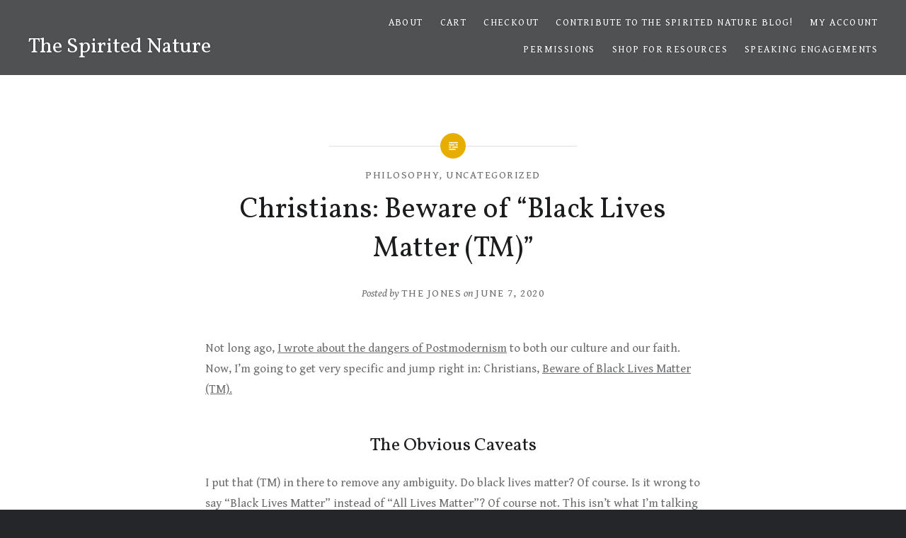

--- FILE ---
content_type: text/html; charset=UTF-8
request_url: https://jcalebjones.com/2020/06/07/christians-beware-of-black-lives-matter-tm/
body_size: 39483
content:
<!DOCTYPE html>
<html lang="en-US">
<head>
<meta charset="UTF-8">
<meta name="viewport" content="width=device-width, initial-scale=1">
<link rel="profile" href="http://gmpg.org/xfn/11">
<link rel="pingback" href="https://jcalebjones.com/xmlrpc.php">

<script type="text/javascript">
/* <![CDATA[ */
(()=>{var e={};e.g=function(){if("object"==typeof globalThis)return globalThis;try{return this||new Function("return this")()}catch(e){if("object"==typeof window)return window}}(),function({ampUrl:n,isCustomizePreview:t,isAmpDevMode:r,noampQueryVarName:o,noampQueryVarValue:s,disabledStorageKey:i,mobileUserAgents:a,regexRegex:c}){if("undefined"==typeof sessionStorage)return;const d=new RegExp(c);if(!a.some((e=>{const n=e.match(d);return!(!n||!new RegExp(n[1],n[2]).test(navigator.userAgent))||navigator.userAgent.includes(e)})))return;e.g.addEventListener("DOMContentLoaded",(()=>{const e=document.getElementById("amp-mobile-version-switcher");if(!e)return;e.hidden=!1;const n=e.querySelector("a[href]");n&&n.addEventListener("click",(()=>{sessionStorage.removeItem(i)}))}));const g=r&&["paired-browsing-non-amp","paired-browsing-amp"].includes(window.name);if(sessionStorage.getItem(i)||t||g)return;const u=new URL(location.href),m=new URL(n);m.hash=u.hash,u.searchParams.has(o)&&s===u.searchParams.get(o)?sessionStorage.setItem(i,"1"):m.href!==u.href&&(window.stop(),location.replace(m.href))}({"ampUrl":"https:\/\/jcalebjones.com\/2020\/06\/07\/christians-beware-of-black-lives-matter-tm\/?amp=1","noampQueryVarName":"noamp","noampQueryVarValue":"mobile","disabledStorageKey":"amp_mobile_redirect_disabled","mobileUserAgents":["Mobile","Android","Silk\/","Kindle","BlackBerry","Opera Mini","Opera Mobi"],"regexRegex":"^\\\/((?:.|\\n)+)\\\/([i]*)$","isCustomizePreview":false,"isAmpDevMode":false})})();
/* ]]> */
</script>
<title>Christians: Beware of &#8220;Black Lives Matter (TM)&#8221; &#8211; The Spirited Nature</title>
<script type="text/javascript">
  WebFontConfig = {"google":{"families":["Vollkorn:r:latin,latin-ext","Gentium+Book+Basic:r,i,b,bi:latin,latin-ext"]},"api_url":"https:\/\/fonts-api.wp.com\/css"};
  (function() {
    var wf = document.createElement('script');
    wf.src = 'https://jcalebjones.com/wp-content/mu-plugins/wpcomsh/vendor/automattic/custom-fonts/js/webfont.js';
    wf.type = 'text/javascript';
    wf.async = 'true';
    var s = document.getElementsByTagName('script')[0];
    s.parentNode.insertBefore(wf, s);
	})();
</script><style id="jetpack-custom-fonts-css">.wf-active body{font-family:"Gentium Book Basic",serif}.wf-active blockquote{font-family:"Gentium Book Basic",serif}.wf-active blockquote cite{font-family:"Gentium Book Basic",serif}.wf-active code, .wf-active kbd, .wf-active pre, .wf-active tt, .wf-active var{font-family:"Gentium Book Basic",serif}.wf-active pre{font-family:"Gentium Book Basic",serif}.wf-active .menu-toggle{font-family:"Gentium Book Basic",serif}.wf-active .is-singular .post-navigation .nav-links a{font-family:"Gentium Book Basic",serif}.wf-active .comments-title .add-comment-link{font-family:"Gentium Book Basic",serif}.wf-active .comment-navigation a{font-family:"Gentium Book Basic",serif}.wf-active .widget-title{font-family:"Gentium Book Basic",serif}.wf-active h1, .wf-active h2, .wf-active h3, .wf-active h4, .wf-active h5, .wf-active h6{font-family:"Vollkorn",serif;font-weight:400;font-style:normal}.wf-active h1{font-weight:400;font-style:normal}.wf-active h2{font-style:normal;font-weight:400}.wf-active h3{font-style:normal;font-weight:400}.wf-active h4{font-style:normal;font-weight:400}.wf-active h5{font-family:"Vollkorn",serif;font-style:normal;font-weight:400}.wf-active h6{font-family:"Vollkorn",serif;font-style:normal;font-weight:400}.wf-active .site-title{font-style:normal;font-weight:400}.wf-active .site-banner h1{font-style:normal;font-weight:400}.wf-active .comment-body h1, .wf-active .entry-content h1{font-style:normal;font-weight:400}.wf-active .page-title h1{font-style:normal;font-weight:400}.wf-active .posts .entry-title{font-weight:400;font-style:normal}.wf-active .comments-title{font-style:normal;font-weight:400}.wf-active .widget h1, .wf-active .widget h2, .wf-active .widget h3, .wf-active .widget h4, .wf-active .widget h5, .wf-active .widget h6{font-family:"Vollkorn",serif;font-style:normal;font-weight:400}.wf-active .is-singular.archive-eventbrite .entry-header h1{font-style:normal;font-weight:400}@media screen and (min-width: 1601px){.wf-active .site-banner h1{font-style:normal;font-weight:400}}@media screen and (max-width: 1400px){.wf-active .site-banner h1{font-style:normal;font-weight:400}}@media screen and (max-width: 1200px){.wf-active .site-banner h1{font-style:normal;font-weight:400}}@media screen and (max-width: 680px){.wf-active .site-banner h1{font-style:normal;font-weight:400}}@media screen and (max-width: 1200px){.wf-active .is-singular .entry-header h1, .wf-active .error404 .entry-header h1, .wf-active .page-header h1, .wf-active .page-template-eventbrite-index .page-header h1, .wf-active .single-event .entry-header h1{font-style:normal;font-weight:400}}@media screen and (max-width: 1200px){.wf-active .is-singular.archive-eventbrite .entry-header h1{font-style:normal;font-weight:400}}@media screen and (max-width: 960px){.wf-active .is-singular:not(.eventbrite-archive) .entry-header h1, .wf-active .error404 .entry-header h1, .wf-active .page-header h1{font-style:normal;font-weight:400}}@media screen and (max-width: 680px){.wf-active .is-singular:not(.eventbrite-archive) .entry-header h1, .wf-active .error404 .entry-header h1, .wf-active .page-header h1, .wf-active .page-template-eventbrite-index .page-header h1, .wf-active .single-event .entry-header h1{font-style:normal;font-weight:400}}@media screen and (max-width: 680px){.wf-active .is-singular.archive-eventbrite .entry-header h1{font-style:normal;font-weight:400}}</style>
<meta name='robots' content='max-image-preview:large' />
<link rel='dns-prefetch' href='//public-api.wordpress.com' />
<link rel='dns-prefetch' href='//secure.gravatar.com' />
<link rel='dns-prefetch' href='//stats.wp.com' />
<link rel='dns-prefetch' href='//fonts-api.wp.com' />
<link rel='dns-prefetch' href='//widgets.wp.com' />
<link rel='dns-prefetch' href='//jetpack.wordpress.com' />
<link rel='dns-prefetch' href='//s0.wp.com' />
<link rel='dns-prefetch' href='//0.gravatar.com' />
<link rel='dns-prefetch' href='//1.gravatar.com' />
<link rel='dns-prefetch' href='//2.gravatar.com' />
<link rel='dns-prefetch' href='//s.pubmine.com' />
<link rel='dns-prefetch' href='//x.bidswitch.net' />
<link rel='dns-prefetch' href='//static.criteo.net' />
<link rel='dns-prefetch' href='//ib.adnxs.com' />
<link rel='dns-prefetch' href='//aax.amazon-adsystem.com' />
<link rel='dns-prefetch' href='//bidder.criteo.com' />
<link rel='dns-prefetch' href='//cas.criteo.com' />
<link rel='dns-prefetch' href='//gum.criteo.com' />
<link rel='dns-prefetch' href='//ads.pubmatic.com' />
<link rel='dns-prefetch' href='//gads.pubmatic.com' />
<link rel='dns-prefetch' href='//tpc.googlesyndication.com' />
<link rel='dns-prefetch' href='//ad.doubleclick.net' />
<link rel='dns-prefetch' href='//googleads.g.doubleclick.net' />
<link rel='dns-prefetch' href='//www.googletagservices.com' />
<link rel='dns-prefetch' href='//cdn.switchadhub.com' />
<link rel='dns-prefetch' href='//delivery.g.switchadhub.com' />
<link rel='dns-prefetch' href='//delivery.swid.switchadhub.com' />
<link rel='dns-prefetch' href='//af.pubmine.com' />
<link rel='preconnect' href='//i0.wp.com' />
<link rel='preconnect' href='//c0.wp.com' />
<link rel="alternate" type="application/rss+xml" title="The Spirited Nature &raquo; Feed" href="https://jcalebjones.com/feed/" />
<link rel="alternate" type="application/rss+xml" title="The Spirited Nature &raquo; Comments Feed" href="https://jcalebjones.com/comments/feed/" />
<link rel="alternate" type="application/rss+xml" title="The Spirited Nature &raquo; Christians: Beware of &#8220;Black Lives Matter (TM)&#8221; Comments Feed" href="https://jcalebjones.com/2020/06/07/christians-beware-of-black-lives-matter-tm/feed/" />
<link rel="alternate" title="oEmbed (JSON)" type="application/json+oembed" href="https://jcalebjones.com/wp-json/oembed/1.0/embed?url=https%3A%2F%2Fjcalebjones.com%2F2020%2F06%2F07%2Fchristians-beware-of-black-lives-matter-tm%2F" />
<link rel="alternate" title="oEmbed (XML)" type="text/xml+oembed" href="https://jcalebjones.com/wp-json/oembed/1.0/embed?url=https%3A%2F%2Fjcalebjones.com%2F2020%2F06%2F07%2Fchristians-beware-of-black-lives-matter-tm%2F&#038;format=xml" />
<link rel='stylesheet' id='all-css-b66d82d635f866420c789483587c24db' href='https://jcalebjones.com/_static/??-eJydU9tOwzAM/SFCmDQxeEC8TOID+ADkJl4XlsRRnKr073G6iwas7PLUxD7n+Dh2+6RcNL6zyNowa+u46MaT2Sjvmgx50FwGj/fBxXsB3PVJGYoFY9HJd62LwqORsCOPcLWPKfwSLDuKfBMdogtQhD7FttRHT2BVgAgtZg3MWFj3yQblBL0SwtjaITLpZEqrsldZwP+9Qk9kKATMBo95R2HlYaCu3C4wyaydpYzBdfIFsxHzfKwhtp0ykKdrn1OogJT29L8rIxYTRZHkK/blILPEhNFiNE4ub7QEawf9XnVYN53zVnsoyJP2P7FU0/pDFHWLEfM459PH3yJljUHq2AHszvuZKoFsV52NYxk77ho22aW6p0qy4JUcdukT2UsLeLdBPu3p2HRtevvb9EmKXqreU7ZgtzO8qm9eQ0Y7zqgeXWwvmguTcfIynlriH5f9rryGl9nicTF/fprNH74BKZLFEQ==' type='text/css' media='all' />
<style id='wp-block-library-inline-css'>
.has-text-align-justify{text-align:justify;}

/*# sourceURL=wp-block-library-inline-css */
</style><link rel='stylesheet' id='all-css-bddcc9fc92080d882b071311fbda1f0a' href='https://jcalebjones.com/wp-includes/blocks/group/style.min.css?m=1716493168' type='text/css' media='all' />
<style id='wp-block-heading-inline-css'>
h1:where(.wp-block-heading).has-background,h2:where(.wp-block-heading).has-background,h3:where(.wp-block-heading).has-background,h4:where(.wp-block-heading).has-background,h5:where(.wp-block-heading).has-background,h6:where(.wp-block-heading).has-background{padding:1.25em 2.375em}h1.has-text-align-left[style*=writing-mode]:where([style*=vertical-lr]),h1.has-text-align-right[style*=writing-mode]:where([style*=vertical-rl]),h2.has-text-align-left[style*=writing-mode]:where([style*=vertical-lr]),h2.has-text-align-right[style*=writing-mode]:where([style*=vertical-rl]),h3.has-text-align-left[style*=writing-mode]:where([style*=vertical-lr]),h3.has-text-align-right[style*=writing-mode]:where([style*=vertical-rl]),h4.has-text-align-left[style*=writing-mode]:where([style*=vertical-lr]),h4.has-text-align-right[style*=writing-mode]:where([style*=vertical-rl]),h5.has-text-align-left[style*=writing-mode]:where([style*=vertical-lr]),h5.has-text-align-right[style*=writing-mode]:where([style*=vertical-rl]),h6.has-text-align-left[style*=writing-mode]:where([style*=vertical-lr]),h6.has-text-align-right[style*=writing-mode]:where([style*=vertical-rl]){rotate:180deg}
/*# sourceURL=https://jcalebjones.com/wp-includes/blocks/heading/style.min.css */
</style>
<style id='wp-block-image-inline-css'>
.wp-block-image>a,.wp-block-image>figure>a{display:inline-block}.wp-block-image img{box-sizing:border-box;height:auto;max-width:100%;vertical-align:bottom}@media not (prefers-reduced-motion){.wp-block-image img.hide{visibility:hidden}.wp-block-image img.show{animation:show-content-image .4s}}.wp-block-image[style*=border-radius] img,.wp-block-image[style*=border-radius]>a{border-radius:inherit}.wp-block-image.has-custom-border img{box-sizing:border-box}.wp-block-image.aligncenter{text-align:center}.wp-block-image.alignfull>a,.wp-block-image.alignwide>a{width:100%}.wp-block-image.alignfull img,.wp-block-image.alignwide img{height:auto;width:100%}.wp-block-image .aligncenter,.wp-block-image .alignleft,.wp-block-image .alignright,.wp-block-image.aligncenter,.wp-block-image.alignleft,.wp-block-image.alignright{display:table}.wp-block-image .aligncenter>figcaption,.wp-block-image .alignleft>figcaption,.wp-block-image .alignright>figcaption,.wp-block-image.aligncenter>figcaption,.wp-block-image.alignleft>figcaption,.wp-block-image.alignright>figcaption{caption-side:bottom;display:table-caption}.wp-block-image .alignleft{float:left;margin:.5em 1em .5em 0}.wp-block-image .alignright{float:right;margin:.5em 0 .5em 1em}.wp-block-image .aligncenter{margin-left:auto;margin-right:auto}.wp-block-image :where(figcaption){margin-bottom:1em;margin-top:.5em}.wp-block-image.is-style-circle-mask img{border-radius:9999px}@supports ((-webkit-mask-image:none) or (mask-image:none)) or (-webkit-mask-image:none){.wp-block-image.is-style-circle-mask img{border-radius:0;-webkit-mask-image:url('data:image/svg+xml;utf8,<svg viewBox="0 0 100 100" xmlns="http://www.w3.org/2000/svg"><circle cx="50" cy="50" r="50"/></svg>');mask-image:url('data:image/svg+xml;utf8,<svg viewBox="0 0 100 100" xmlns="http://www.w3.org/2000/svg"><circle cx="50" cy="50" r="50"/></svg>');mask-mode:alpha;-webkit-mask-position:center;mask-position:center;-webkit-mask-repeat:no-repeat;mask-repeat:no-repeat;-webkit-mask-size:contain;mask-size:contain}}:root :where(.wp-block-image.is-style-rounded img,.wp-block-image .is-style-rounded img){border-radius:9999px}.wp-block-image figure{margin:0}.wp-lightbox-container{display:flex;flex-direction:column;position:relative}.wp-lightbox-container img{cursor:zoom-in}.wp-lightbox-container img:hover+button{opacity:1}.wp-lightbox-container button{align-items:center;backdrop-filter:blur(16px) saturate(180%);background-color:#5a5a5a40;border:none;border-radius:4px;cursor:zoom-in;display:flex;height:20px;justify-content:center;opacity:0;padding:0;position:absolute;right:16px;text-align:center;top:16px;width:20px;z-index:100}@media not (prefers-reduced-motion){.wp-lightbox-container button{transition:opacity .2s ease}}.wp-lightbox-container button:focus-visible{outline:3px auto #5a5a5a40;outline:3px auto -webkit-focus-ring-color;outline-offset:3px}.wp-lightbox-container button:hover{cursor:pointer;opacity:1}.wp-lightbox-container button:focus{opacity:1}.wp-lightbox-container button:focus,.wp-lightbox-container button:hover,.wp-lightbox-container button:not(:hover):not(:active):not(.has-background){background-color:#5a5a5a40;border:none}.wp-lightbox-overlay{box-sizing:border-box;cursor:zoom-out;height:100vh;left:0;overflow:hidden;position:fixed;top:0;visibility:hidden;width:100%;z-index:100000}.wp-lightbox-overlay .close-button{align-items:center;cursor:pointer;display:flex;justify-content:center;min-height:40px;min-width:40px;padding:0;position:absolute;right:calc(env(safe-area-inset-right) + 16px);top:calc(env(safe-area-inset-top) + 16px);z-index:5000000}.wp-lightbox-overlay .close-button:focus,.wp-lightbox-overlay .close-button:hover,.wp-lightbox-overlay .close-button:not(:hover):not(:active):not(.has-background){background:none;border:none}.wp-lightbox-overlay .lightbox-image-container{height:var(--wp--lightbox-container-height);left:50%;overflow:hidden;position:absolute;top:50%;transform:translate(-50%,-50%);transform-origin:top left;width:var(--wp--lightbox-container-width);z-index:9999999999}.wp-lightbox-overlay .wp-block-image{align-items:center;box-sizing:border-box;display:flex;height:100%;justify-content:center;margin:0;position:relative;transform-origin:0 0;width:100%;z-index:3000000}.wp-lightbox-overlay .wp-block-image img{height:var(--wp--lightbox-image-height);min-height:var(--wp--lightbox-image-height);min-width:var(--wp--lightbox-image-width);width:var(--wp--lightbox-image-width)}.wp-lightbox-overlay .wp-block-image figcaption{display:none}.wp-lightbox-overlay button{background:none;border:none}.wp-lightbox-overlay .scrim{background-color:#fff;height:100%;opacity:.9;position:absolute;width:100%;z-index:2000000}.wp-lightbox-overlay.active{visibility:visible}@media not (prefers-reduced-motion){.wp-lightbox-overlay.active{animation:turn-on-visibility .25s both}.wp-lightbox-overlay.active img{animation:turn-on-visibility .35s both}.wp-lightbox-overlay.show-closing-animation:not(.active){animation:turn-off-visibility .35s both}.wp-lightbox-overlay.show-closing-animation:not(.active) img{animation:turn-off-visibility .25s both}.wp-lightbox-overlay.zoom.active{animation:none;opacity:1;visibility:visible}.wp-lightbox-overlay.zoom.active .lightbox-image-container{animation:lightbox-zoom-in .4s}.wp-lightbox-overlay.zoom.active .lightbox-image-container img{animation:none}.wp-lightbox-overlay.zoom.active .scrim{animation:turn-on-visibility .4s forwards}.wp-lightbox-overlay.zoom.show-closing-animation:not(.active){animation:none}.wp-lightbox-overlay.zoom.show-closing-animation:not(.active) .lightbox-image-container{animation:lightbox-zoom-out .4s}.wp-lightbox-overlay.zoom.show-closing-animation:not(.active) .lightbox-image-container img{animation:none}.wp-lightbox-overlay.zoom.show-closing-animation:not(.active) .scrim{animation:turn-off-visibility .4s forwards}}@keyframes show-content-image{0%{visibility:hidden}99%{visibility:hidden}to{visibility:visible}}@keyframes turn-on-visibility{0%{opacity:0}to{opacity:1}}@keyframes turn-off-visibility{0%{opacity:1;visibility:visible}99%{opacity:0;visibility:visible}to{opacity:0;visibility:hidden}}@keyframes lightbox-zoom-in{0%{transform:translate(calc((-100vw + var(--wp--lightbox-scrollbar-width))/2 + var(--wp--lightbox-initial-left-position)),calc(-50vh + var(--wp--lightbox-initial-top-position))) scale(var(--wp--lightbox-scale))}to{transform:translate(-50%,-50%) scale(1)}}@keyframes lightbox-zoom-out{0%{transform:translate(-50%,-50%) scale(1);visibility:visible}99%{visibility:visible}to{transform:translate(calc((-100vw + var(--wp--lightbox-scrollbar-width))/2 + var(--wp--lightbox-initial-left-position)),calc(-50vh + var(--wp--lightbox-initial-top-position))) scale(var(--wp--lightbox-scale));visibility:hidden}}
/*# sourceURL=https://jcalebjones.com/wp-includes/blocks/image/style.min.css */
</style>
<style id='wp-block-paragraph-inline-css'>
.is-small-text{font-size:.875em}.is-regular-text{font-size:1em}.is-large-text{font-size:2.25em}.is-larger-text{font-size:3em}.has-drop-cap:not(:focus):first-letter{float:left;font-size:8.4em;font-style:normal;font-weight:100;line-height:.68;margin:.05em .1em 0 0;text-transform:uppercase}body.rtl .has-drop-cap:not(:focus):first-letter{float:none;margin-left:.1em}p.has-drop-cap.has-background{overflow:hidden}:root :where(p.has-background){padding:1.25em 2.375em}:where(p.has-text-color:not(.has-link-color)) a{color:inherit}p.has-text-align-left[style*="writing-mode:vertical-lr"],p.has-text-align-right[style*="writing-mode:vertical-rl"]{rotate:180deg}
/*# sourceURL=https://jcalebjones.com/wp-includes/blocks/paragraph/style.min.css */
</style>
<style id='wp-block-quote-inline-css'>
.wp-block-quote{box-sizing:border-box;overflow-wrap:break-word}.wp-block-quote.is-large:where(:not(.is-style-plain)),.wp-block-quote.is-style-large:where(:not(.is-style-plain)){margin-bottom:1em;padding:0 1em}.wp-block-quote.is-large:where(:not(.is-style-plain)) p,.wp-block-quote.is-style-large:where(:not(.is-style-plain)) p{font-size:1.5em;font-style:italic;line-height:1.6}.wp-block-quote.is-large:where(:not(.is-style-plain)) cite,.wp-block-quote.is-large:where(:not(.is-style-plain)) footer,.wp-block-quote.is-style-large:where(:not(.is-style-plain)) cite,.wp-block-quote.is-style-large:where(:not(.is-style-plain)) footer{font-size:1.125em;text-align:right}.wp-block-quote>cite{display:block}
/*# sourceURL=https://jcalebjones.com/wp-includes/blocks/quote/style.min.css */
</style>
<style id='global-styles-inline-css'>
:root{--wp--preset--aspect-ratio--square: 1;--wp--preset--aspect-ratio--4-3: 4/3;--wp--preset--aspect-ratio--3-4: 3/4;--wp--preset--aspect-ratio--3-2: 3/2;--wp--preset--aspect-ratio--2-3: 2/3;--wp--preset--aspect-ratio--16-9: 16/9;--wp--preset--aspect-ratio--9-16: 9/16;--wp--preset--color--black: #000000;--wp--preset--color--cyan-bluish-gray: #abb8c3;--wp--preset--color--white: #ffffff;--wp--preset--color--pale-pink: #f78da7;--wp--preset--color--vivid-red: #cf2e2e;--wp--preset--color--luminous-vivid-orange: #ff6900;--wp--preset--color--luminous-vivid-amber: #fcb900;--wp--preset--color--light-green-cyan: #7bdcb5;--wp--preset--color--vivid-green-cyan: #00d084;--wp--preset--color--pale-cyan-blue: #8ed1fc;--wp--preset--color--vivid-cyan-blue: #0693e3;--wp--preset--color--vivid-purple: #9b51e0;--wp--preset--gradient--vivid-cyan-blue-to-vivid-purple: linear-gradient(135deg,rgb(6,147,227) 0%,rgb(155,81,224) 100%);--wp--preset--gradient--light-green-cyan-to-vivid-green-cyan: linear-gradient(135deg,rgb(122,220,180) 0%,rgb(0,208,130) 100%);--wp--preset--gradient--luminous-vivid-amber-to-luminous-vivid-orange: linear-gradient(135deg,rgb(252,185,0) 0%,rgb(255,105,0) 100%);--wp--preset--gradient--luminous-vivid-orange-to-vivid-red: linear-gradient(135deg,rgb(255,105,0) 0%,rgb(207,46,46) 100%);--wp--preset--gradient--very-light-gray-to-cyan-bluish-gray: linear-gradient(135deg,rgb(238,238,238) 0%,rgb(169,184,195) 100%);--wp--preset--gradient--cool-to-warm-spectrum: linear-gradient(135deg,rgb(74,234,220) 0%,rgb(151,120,209) 20%,rgb(207,42,186) 40%,rgb(238,44,130) 60%,rgb(251,105,98) 80%,rgb(254,248,76) 100%);--wp--preset--gradient--blush-light-purple: linear-gradient(135deg,rgb(255,206,236) 0%,rgb(152,150,240) 100%);--wp--preset--gradient--blush-bordeaux: linear-gradient(135deg,rgb(254,205,165) 0%,rgb(254,45,45) 50%,rgb(107,0,62) 100%);--wp--preset--gradient--luminous-dusk: linear-gradient(135deg,rgb(255,203,112) 0%,rgb(199,81,192) 50%,rgb(65,88,208) 100%);--wp--preset--gradient--pale-ocean: linear-gradient(135deg,rgb(255,245,203) 0%,rgb(182,227,212) 50%,rgb(51,167,181) 100%);--wp--preset--gradient--electric-grass: linear-gradient(135deg,rgb(202,248,128) 0%,rgb(113,206,126) 100%);--wp--preset--gradient--midnight: linear-gradient(135deg,rgb(2,3,129) 0%,rgb(40,116,252) 100%);--wp--preset--font-size--small: 13px;--wp--preset--font-size--medium: 20px;--wp--preset--font-size--large: 36px;--wp--preset--font-size--x-large: 42px;--wp--preset--font-family--albert-sans: 'Albert Sans', sans-serif;--wp--preset--font-family--alegreya: Alegreya, serif;--wp--preset--font-family--arvo: Arvo, serif;--wp--preset--font-family--bodoni-moda: 'Bodoni Moda', serif;--wp--preset--font-family--bricolage-grotesque: 'Bricolage Grotesque', sans-serif;--wp--preset--font-family--cabin: Cabin, sans-serif;--wp--preset--font-family--chivo: Chivo, sans-serif;--wp--preset--font-family--commissioner: Commissioner, sans-serif;--wp--preset--font-family--cormorant: Cormorant, serif;--wp--preset--font-family--courier-prime: 'Courier Prime', monospace;--wp--preset--font-family--crimson-pro: 'Crimson Pro', serif;--wp--preset--font-family--dm-mono: 'DM Mono', monospace;--wp--preset--font-family--dm-sans: 'DM Sans', sans-serif;--wp--preset--font-family--dm-serif-display: 'DM Serif Display', serif;--wp--preset--font-family--domine: Domine, serif;--wp--preset--font-family--eb-garamond: 'EB Garamond', serif;--wp--preset--font-family--epilogue: Epilogue, sans-serif;--wp--preset--font-family--fahkwang: Fahkwang, sans-serif;--wp--preset--font-family--figtree: Figtree, sans-serif;--wp--preset--font-family--fira-sans: 'Fira Sans', sans-serif;--wp--preset--font-family--fjalla-one: 'Fjalla One', sans-serif;--wp--preset--font-family--fraunces: Fraunces, serif;--wp--preset--font-family--gabarito: Gabarito, system-ui;--wp--preset--font-family--ibm-plex-mono: 'IBM Plex Mono', monospace;--wp--preset--font-family--ibm-plex-sans: 'IBM Plex Sans', sans-serif;--wp--preset--font-family--ibarra-real-nova: 'Ibarra Real Nova', serif;--wp--preset--font-family--instrument-serif: 'Instrument Serif', serif;--wp--preset--font-family--inter: Inter, sans-serif;--wp--preset--font-family--josefin-sans: 'Josefin Sans', sans-serif;--wp--preset--font-family--jost: Jost, sans-serif;--wp--preset--font-family--libre-baskerville: 'Libre Baskerville', serif;--wp--preset--font-family--libre-franklin: 'Libre Franklin', sans-serif;--wp--preset--font-family--literata: Literata, serif;--wp--preset--font-family--lora: Lora, serif;--wp--preset--font-family--merriweather: Merriweather, serif;--wp--preset--font-family--montserrat: Montserrat, sans-serif;--wp--preset--font-family--newsreader: Newsreader, serif;--wp--preset--font-family--noto-sans-mono: 'Noto Sans Mono', sans-serif;--wp--preset--font-family--nunito: Nunito, sans-serif;--wp--preset--font-family--open-sans: 'Open Sans', sans-serif;--wp--preset--font-family--overpass: Overpass, sans-serif;--wp--preset--font-family--pt-serif: 'PT Serif', serif;--wp--preset--font-family--petrona: Petrona, serif;--wp--preset--font-family--piazzolla: Piazzolla, serif;--wp--preset--font-family--playfair-display: 'Playfair Display', serif;--wp--preset--font-family--plus-jakarta-sans: 'Plus Jakarta Sans', sans-serif;--wp--preset--font-family--poppins: Poppins, sans-serif;--wp--preset--font-family--raleway: Raleway, sans-serif;--wp--preset--font-family--roboto: Roboto, sans-serif;--wp--preset--font-family--roboto-slab: 'Roboto Slab', serif;--wp--preset--font-family--rubik: Rubik, sans-serif;--wp--preset--font-family--rufina: Rufina, serif;--wp--preset--font-family--sora: Sora, sans-serif;--wp--preset--font-family--source-sans-3: 'Source Sans 3', sans-serif;--wp--preset--font-family--source-serif-4: 'Source Serif 4', serif;--wp--preset--font-family--space-mono: 'Space Mono', monospace;--wp--preset--font-family--syne: Syne, sans-serif;--wp--preset--font-family--texturina: Texturina, serif;--wp--preset--font-family--urbanist: Urbanist, sans-serif;--wp--preset--font-family--work-sans: 'Work Sans', sans-serif;--wp--preset--spacing--20: 0.44rem;--wp--preset--spacing--30: 0.67rem;--wp--preset--spacing--40: 1rem;--wp--preset--spacing--50: 1.5rem;--wp--preset--spacing--60: 2.25rem;--wp--preset--spacing--70: 3.38rem;--wp--preset--spacing--80: 5.06rem;--wp--preset--shadow--natural: 6px 6px 9px rgba(0, 0, 0, 0.2);--wp--preset--shadow--deep: 12px 12px 50px rgba(0, 0, 0, 0.4);--wp--preset--shadow--sharp: 6px 6px 0px rgba(0, 0, 0, 0.2);--wp--preset--shadow--outlined: 6px 6px 0px -3px rgb(255, 255, 255), 6px 6px rgb(0, 0, 0);--wp--preset--shadow--crisp: 6px 6px 0px rgb(0, 0, 0);}:where(.is-layout-flex){gap: 0.5em;}:where(.is-layout-grid){gap: 0.5em;}body .is-layout-flex{display: flex;}.is-layout-flex{flex-wrap: wrap;align-items: center;}.is-layout-flex > :is(*, div){margin: 0;}body .is-layout-grid{display: grid;}.is-layout-grid > :is(*, div){margin: 0;}:where(.wp-block-columns.is-layout-flex){gap: 2em;}:where(.wp-block-columns.is-layout-grid){gap: 2em;}:where(.wp-block-post-template.is-layout-flex){gap: 1.25em;}:where(.wp-block-post-template.is-layout-grid){gap: 1.25em;}.has-black-color{color: var(--wp--preset--color--black) !important;}.has-cyan-bluish-gray-color{color: var(--wp--preset--color--cyan-bluish-gray) !important;}.has-white-color{color: var(--wp--preset--color--white) !important;}.has-pale-pink-color{color: var(--wp--preset--color--pale-pink) !important;}.has-vivid-red-color{color: var(--wp--preset--color--vivid-red) !important;}.has-luminous-vivid-orange-color{color: var(--wp--preset--color--luminous-vivid-orange) !important;}.has-luminous-vivid-amber-color{color: var(--wp--preset--color--luminous-vivid-amber) !important;}.has-light-green-cyan-color{color: var(--wp--preset--color--light-green-cyan) !important;}.has-vivid-green-cyan-color{color: var(--wp--preset--color--vivid-green-cyan) !important;}.has-pale-cyan-blue-color{color: var(--wp--preset--color--pale-cyan-blue) !important;}.has-vivid-cyan-blue-color{color: var(--wp--preset--color--vivid-cyan-blue) !important;}.has-vivid-purple-color{color: var(--wp--preset--color--vivid-purple) !important;}.has-black-background-color{background-color: var(--wp--preset--color--black) !important;}.has-cyan-bluish-gray-background-color{background-color: var(--wp--preset--color--cyan-bluish-gray) !important;}.has-white-background-color{background-color: var(--wp--preset--color--white) !important;}.has-pale-pink-background-color{background-color: var(--wp--preset--color--pale-pink) !important;}.has-vivid-red-background-color{background-color: var(--wp--preset--color--vivid-red) !important;}.has-luminous-vivid-orange-background-color{background-color: var(--wp--preset--color--luminous-vivid-orange) !important;}.has-luminous-vivid-amber-background-color{background-color: var(--wp--preset--color--luminous-vivid-amber) !important;}.has-light-green-cyan-background-color{background-color: var(--wp--preset--color--light-green-cyan) !important;}.has-vivid-green-cyan-background-color{background-color: var(--wp--preset--color--vivid-green-cyan) !important;}.has-pale-cyan-blue-background-color{background-color: var(--wp--preset--color--pale-cyan-blue) !important;}.has-vivid-cyan-blue-background-color{background-color: var(--wp--preset--color--vivid-cyan-blue) !important;}.has-vivid-purple-background-color{background-color: var(--wp--preset--color--vivid-purple) !important;}.has-black-border-color{border-color: var(--wp--preset--color--black) !important;}.has-cyan-bluish-gray-border-color{border-color: var(--wp--preset--color--cyan-bluish-gray) !important;}.has-white-border-color{border-color: var(--wp--preset--color--white) !important;}.has-pale-pink-border-color{border-color: var(--wp--preset--color--pale-pink) !important;}.has-vivid-red-border-color{border-color: var(--wp--preset--color--vivid-red) !important;}.has-luminous-vivid-orange-border-color{border-color: var(--wp--preset--color--luminous-vivid-orange) !important;}.has-luminous-vivid-amber-border-color{border-color: var(--wp--preset--color--luminous-vivid-amber) !important;}.has-light-green-cyan-border-color{border-color: var(--wp--preset--color--light-green-cyan) !important;}.has-vivid-green-cyan-border-color{border-color: var(--wp--preset--color--vivid-green-cyan) !important;}.has-pale-cyan-blue-border-color{border-color: var(--wp--preset--color--pale-cyan-blue) !important;}.has-vivid-cyan-blue-border-color{border-color: var(--wp--preset--color--vivid-cyan-blue) !important;}.has-vivid-purple-border-color{border-color: var(--wp--preset--color--vivid-purple) !important;}.has-vivid-cyan-blue-to-vivid-purple-gradient-background{background: var(--wp--preset--gradient--vivid-cyan-blue-to-vivid-purple) !important;}.has-light-green-cyan-to-vivid-green-cyan-gradient-background{background: var(--wp--preset--gradient--light-green-cyan-to-vivid-green-cyan) !important;}.has-luminous-vivid-amber-to-luminous-vivid-orange-gradient-background{background: var(--wp--preset--gradient--luminous-vivid-amber-to-luminous-vivid-orange) !important;}.has-luminous-vivid-orange-to-vivid-red-gradient-background{background: var(--wp--preset--gradient--luminous-vivid-orange-to-vivid-red) !important;}.has-very-light-gray-to-cyan-bluish-gray-gradient-background{background: var(--wp--preset--gradient--very-light-gray-to-cyan-bluish-gray) !important;}.has-cool-to-warm-spectrum-gradient-background{background: var(--wp--preset--gradient--cool-to-warm-spectrum) !important;}.has-blush-light-purple-gradient-background{background: var(--wp--preset--gradient--blush-light-purple) !important;}.has-blush-bordeaux-gradient-background{background: var(--wp--preset--gradient--blush-bordeaux) !important;}.has-luminous-dusk-gradient-background{background: var(--wp--preset--gradient--luminous-dusk) !important;}.has-pale-ocean-gradient-background{background: var(--wp--preset--gradient--pale-ocean) !important;}.has-electric-grass-gradient-background{background: var(--wp--preset--gradient--electric-grass) !important;}.has-midnight-gradient-background{background: var(--wp--preset--gradient--midnight) !important;}.has-small-font-size{font-size: var(--wp--preset--font-size--small) !important;}.has-medium-font-size{font-size: var(--wp--preset--font-size--medium) !important;}.has-large-font-size{font-size: var(--wp--preset--font-size--large) !important;}.has-x-large-font-size{font-size: var(--wp--preset--font-size--x-large) !important;}.has-albert-sans-font-family{font-family: var(--wp--preset--font-family--albert-sans) !important;}.has-alegreya-font-family{font-family: var(--wp--preset--font-family--alegreya) !important;}.has-arvo-font-family{font-family: var(--wp--preset--font-family--arvo) !important;}.has-bodoni-moda-font-family{font-family: var(--wp--preset--font-family--bodoni-moda) !important;}.has-bricolage-grotesque-font-family{font-family: var(--wp--preset--font-family--bricolage-grotesque) !important;}.has-cabin-font-family{font-family: var(--wp--preset--font-family--cabin) !important;}.has-chivo-font-family{font-family: var(--wp--preset--font-family--chivo) !important;}.has-commissioner-font-family{font-family: var(--wp--preset--font-family--commissioner) !important;}.has-cormorant-font-family{font-family: var(--wp--preset--font-family--cormorant) !important;}.has-courier-prime-font-family{font-family: var(--wp--preset--font-family--courier-prime) !important;}.has-crimson-pro-font-family{font-family: var(--wp--preset--font-family--crimson-pro) !important;}.has-dm-mono-font-family{font-family: var(--wp--preset--font-family--dm-mono) !important;}.has-dm-sans-font-family{font-family: var(--wp--preset--font-family--dm-sans) !important;}.has-dm-serif-display-font-family{font-family: var(--wp--preset--font-family--dm-serif-display) !important;}.has-domine-font-family{font-family: var(--wp--preset--font-family--domine) !important;}.has-eb-garamond-font-family{font-family: var(--wp--preset--font-family--eb-garamond) !important;}.has-epilogue-font-family{font-family: var(--wp--preset--font-family--epilogue) !important;}.has-fahkwang-font-family{font-family: var(--wp--preset--font-family--fahkwang) !important;}.has-figtree-font-family{font-family: var(--wp--preset--font-family--figtree) !important;}.has-fira-sans-font-family{font-family: var(--wp--preset--font-family--fira-sans) !important;}.has-fjalla-one-font-family{font-family: var(--wp--preset--font-family--fjalla-one) !important;}.has-fraunces-font-family{font-family: var(--wp--preset--font-family--fraunces) !important;}.has-gabarito-font-family{font-family: var(--wp--preset--font-family--gabarito) !important;}.has-ibm-plex-mono-font-family{font-family: var(--wp--preset--font-family--ibm-plex-mono) !important;}.has-ibm-plex-sans-font-family{font-family: var(--wp--preset--font-family--ibm-plex-sans) !important;}.has-ibarra-real-nova-font-family{font-family: var(--wp--preset--font-family--ibarra-real-nova) !important;}.has-instrument-serif-font-family{font-family: var(--wp--preset--font-family--instrument-serif) !important;}.has-inter-font-family{font-family: var(--wp--preset--font-family--inter) !important;}.has-josefin-sans-font-family{font-family: var(--wp--preset--font-family--josefin-sans) !important;}.has-jost-font-family{font-family: var(--wp--preset--font-family--jost) !important;}.has-libre-baskerville-font-family{font-family: var(--wp--preset--font-family--libre-baskerville) !important;}.has-libre-franklin-font-family{font-family: var(--wp--preset--font-family--libre-franklin) !important;}.has-literata-font-family{font-family: var(--wp--preset--font-family--literata) !important;}.has-lora-font-family{font-family: var(--wp--preset--font-family--lora) !important;}.has-merriweather-font-family{font-family: var(--wp--preset--font-family--merriweather) !important;}.has-montserrat-font-family{font-family: var(--wp--preset--font-family--montserrat) !important;}.has-newsreader-font-family{font-family: var(--wp--preset--font-family--newsreader) !important;}.has-noto-sans-mono-font-family{font-family: var(--wp--preset--font-family--noto-sans-mono) !important;}.has-nunito-font-family{font-family: var(--wp--preset--font-family--nunito) !important;}.has-open-sans-font-family{font-family: var(--wp--preset--font-family--open-sans) !important;}.has-overpass-font-family{font-family: var(--wp--preset--font-family--overpass) !important;}.has-pt-serif-font-family{font-family: var(--wp--preset--font-family--pt-serif) !important;}.has-petrona-font-family{font-family: var(--wp--preset--font-family--petrona) !important;}.has-piazzolla-font-family{font-family: var(--wp--preset--font-family--piazzolla) !important;}.has-playfair-display-font-family{font-family: var(--wp--preset--font-family--playfair-display) !important;}.has-plus-jakarta-sans-font-family{font-family: var(--wp--preset--font-family--plus-jakarta-sans) !important;}.has-poppins-font-family{font-family: var(--wp--preset--font-family--poppins) !important;}.has-raleway-font-family{font-family: var(--wp--preset--font-family--raleway) !important;}.has-roboto-font-family{font-family: var(--wp--preset--font-family--roboto) !important;}.has-roboto-slab-font-family{font-family: var(--wp--preset--font-family--roboto-slab) !important;}.has-rubik-font-family{font-family: var(--wp--preset--font-family--rubik) !important;}.has-rufina-font-family{font-family: var(--wp--preset--font-family--rufina) !important;}.has-sora-font-family{font-family: var(--wp--preset--font-family--sora) !important;}.has-source-sans-3-font-family{font-family: var(--wp--preset--font-family--source-sans-3) !important;}.has-source-serif-4-font-family{font-family: var(--wp--preset--font-family--source-serif-4) !important;}.has-space-mono-font-family{font-family: var(--wp--preset--font-family--space-mono) !important;}.has-syne-font-family{font-family: var(--wp--preset--font-family--syne) !important;}.has-texturina-font-family{font-family: var(--wp--preset--font-family--texturina) !important;}.has-urbanist-font-family{font-family: var(--wp--preset--font-family--urbanist) !important;}.has-work-sans-font-family{font-family: var(--wp--preset--font-family--work-sans) !important;}
/*# sourceURL=global-styles-inline-css */
</style>

<style id='woocommerce-layout-inline-css'>

	.infinite-scroll .woocommerce-pagination {
		display: none;
	}
/*# sourceURL=woocommerce-layout-inline-css */
</style>
<style id='wpdmpp-mini-cart-inline-css'>
:root { --wpdmpp-mc-primary: #6366f1; --wpdmpp-mc-text: #1e293b; --wpdmpp-mc-breakpoint: 768px; }
/*# sourceURL=wpdmpp-mini-cart-inline-css */
</style>
<link rel='stylesheet' id='only screen and (max-width: 768px)-css-4b5f50c5760aae849e64678eae39da43' href='https://jcalebjones.com/wp-content/plugins/woocommerce/assets/css/woocommerce-smallscreen.css?m=1740399440' type='text/css' media='only screen and (max-width: 768px)' />
<style id='wp-img-auto-sizes-contain-inline-css'>
img:is([sizes=auto i],[sizes^="auto," i]){contain-intrinsic-size:3000px 1500px}
/*# sourceURL=wp-img-auto-sizes-contain-inline-css */
</style>
<style id='wp-emoji-styles-inline-css'>

	img.wp-smiley, img.emoji {
		display: inline !important;
		border: none !important;
		box-shadow: none !important;
		height: 1em !important;
		width: 1em !important;
		margin: 0 0.07em !important;
		vertical-align: -0.1em !important;
		background: none !important;
		padding: 0 !important;
	}
/*# sourceURL=wp-emoji-styles-inline-css */
</style>
<style id='classic-theme-styles-inline-css'>
/*! This file is auto-generated */
.wp-block-button__link{color:#fff;background-color:#32373c;border-radius:9999px;box-shadow:none;text-decoration:none;padding:calc(.667em + 2px) calc(1.333em + 2px);font-size:1.125em}.wp-block-file__button{background:#32373c;color:#fff;text-decoration:none}
/*# sourceURL=/wp-includes/css/classic-themes.min.css */
</style>
<style id='woocommerce-inline-inline-css'>
.woocommerce form .form-row .required { visibility: visible; }
/*# sourceURL=woocommerce-inline-inline-css */
</style>
<link rel='stylesheet' id='dyad-fonts-css' href='https://fonts-api.wp.com/css?family=Lato%3A400%2C400italic%2C700%2C700italic%7CNoto+Serif%3A400%2C400italic%2C700%2C700italic&#038;subset=latin%2Clatin-ext' media='all' />
<link rel='stylesheet' id='wp-calypso-bridge-masterbar-css' href='https://jcalebjones.com/wp-content/mu-plugins/wpcomsh/vendor/automattic/wc-calypso-bridge/store-on-wpcom/assets/css/masterbar.css?ver=2.11.3' media='all' />
<style id='jetpack-global-styles-frontend-style-inline-css'>
:root { --font-headings: unset; --font-base: unset; --font-headings-default: -apple-system,BlinkMacSystemFont,"Segoe UI",Roboto,Oxygen-Sans,Ubuntu,Cantarell,"Helvetica Neue",sans-serif; --font-base-default: -apple-system,BlinkMacSystemFont,"Segoe UI",Roboto,Oxygen-Sans,Ubuntu,Cantarell,"Helvetica Neue",sans-serif;}
/*# sourceURL=jetpack-global-styles-frontend-style-inline-css */
</style>
<script type="text/javascript" id="WCPAY_ASSETS-js-extra">
/* <![CDATA[ */
var wcpayAssets = {"url":"https://jcalebjones.com/wp-content/plugins/woocommerce-payments/dist/"};
//# sourceURL=WCPAY_ASSETS-js-extra
/* ]]> */
</script>
<script type='text/javascript'  src='https://jcalebjones.com/_static/??wp-includes/js/dist/vendor/wp-polyfill.min.js,wp-content/plugins/jetpack/_inc/build/wordads/js/adflow-loader.min.js?m=1764003632'></script>
<script type="text/javascript" src="https://public-api.wordpress.com/wpcom/v2/sites/103916871/adflow/conf/?_jsonp=a8c_adflow_callback&amp;ver=15.4-a.5" id="adflow_config-js"></script>
<script type="text/javascript" id="jetpack-mu-wpcom-settings-js-before">
/* <![CDATA[ */
var JETPACK_MU_WPCOM_SETTINGS = {"assetsUrl":"https://jcalebjones.com/wp-content/mu-plugins/wpcomsh/jetpack_vendor/automattic/jetpack-mu-wpcom/src/build/"};
//# sourceURL=jetpack-mu-wpcom-settings-js-before
/* ]]> */
</script>
<script type="text/javascript" src="https://jcalebjones.com/wp-includes/js/jquery/jquery.min.js?ver=3.7.1" id="jquery-core-js"></script>
<script type="text/javascript" id="wpdm-frontjs-js-extra">
/* <![CDATA[ */
var wpdm_url = {"home":"https://jcalebjones.com/","site":"https://jcalebjones.com/","ajax":"https://jcalebjones.com/wp-admin/admin-ajax.php"};
var wpdm_js = {"spinner":"\u003Ci class=\"wpdm-icon wpdm-sun wpdm-spin\"\u003E\u003C/i\u003E","client_id":"1078a19f5ae843c4afd1ba25338fd638"};
var wpdm_strings = {"pass_var":"Password Verified!","pass_var_q":"Please click following button to start download.","start_dl":"Start Download"};
//# sourceURL=wpdm-frontjs-js-extra
/* ]]> */
</script>
<script type="text/javascript" id="wc-add-to-cart-js-extra">
/* <![CDATA[ */
var wc_add_to_cart_params = {"ajax_url":"/wp-admin/admin-ajax.php","wc_ajax_url":"/?wc-ajax=%%endpoint%%","i18n_view_cart":"View cart","cart_url":"https://jcalebjones.com/cart-2/","is_cart":"","cart_redirect_after_add":"no"};
//# sourceURL=wc-add-to-cart-js-extra
/* ]]> */
</script>
<script type="text/javascript" id="woocommerce-js-extra">
/* <![CDATA[ */
var woocommerce_params = {"ajax_url":"/wp-admin/admin-ajax.php","wc_ajax_url":"/?wc-ajax=%%endpoint%%","i18n_password_show":"Show password","i18n_password_hide":"Hide password"};
//# sourceURL=woocommerce-js-extra
/* ]]> */
</script>
<script type='text/javascript'  src='https://jcalebjones.com/_static/??-eJydUVsKwjAQvJBpLBSrH+K3B/AAa7ItaZNszIPg7Q1theJHwUJgd9mZYXaSHVNW6CQx8KG8V0L/XgozqvcQsTLKVkM45A1s1ZE3K6AgG9FG7nTqlQ1cUraaQDIDFnr0HELAOOlkJ3cyO1+wG9RMJMgY9AJXrOW4pyYxJvX1P42P+99qkwe0koOULBIT4HdYCgVIo8LSVXO338hqvSVSUmfOo1GpVBBjyTb8/IpzbI54CDdzrdtT21zOdXP8ANls1yM='></script>
<link rel="https://api.w.org/" href="https://jcalebjones.com/wp-json/" /><link rel="alternate" title="JSON" type="application/json" href="https://jcalebjones.com/wp-json/wp/v2/posts/16487" /><link rel="EditURI" type="application/rsd+xml" title="RSD" href="https://jcalebjones.com/xmlrpc.php?rsd" />

<link rel="canonical" href="https://jcalebjones.com/2020/06/07/christians-beware-of-black-lives-matter-tm/" />
<link rel='shortlink' href='https://wp.me/p721wz-4hV' />
    <script>
        var wpdmpp_base_url = 'https://jcalebjones.com/wp-content/plugins/wpdm-premium-packages/';
        var wpdmpp_currency_sign = '$';
        var wpdmpp_csign_before = '$';
        var wpdmpp_csign_after = '';
        var wpdmpp_currency_code = 'USD';
        var wpdmpp_cart_url = '';

        var wpdmpp_txt = {"cart_button_label":"<i class=\"fas fa-shopping-basket mr-2\"><\/i>Add To Cart","pay_now":"Complete Purchase","checkout_button_label":"Complete Purchase"};

    </script>
    <style>p.wpdmpp-notice {
            margin: 5px;
        }
    .wpbtn-success {
        color: var(--color-success) !important;border-color: var(--color-success ) !important;
        background: rgba(var(--color-success-rgb),0.03) !important;
        transition: all ease-in-out 300ms;
    }
        .wpbtn-success:active,
        .wpbtn-success:hover {
            color: var(--color-success-active) !important;
            border-color: var(--color-success-active) !important;
            background: rgba(var(--color-success-rgb),0.07) !important;
        }
    </style>
    <link rel="alternate" type="text/html" media="only screen and (max-width: 640px)" href="https://jcalebjones.com/2020/06/07/christians-beware-of-black-lives-matter-tm/?amp=1">	<style>img#wpstats{display:none}</style>
			<noscript><style>.woocommerce-product-gallery{ opacity: 1 !important; }</style></noscript>
	<style type="text/css">.recentcomments a{display:inline !important;padding:0 !important;margin:0 !important;}</style>		<style type="text/css">
			.recentcomments a {
				display: inline !important;
				padding: 0 !important;
				margin: 0 !important;
			}

			table.recentcommentsavatartop img.avatar, table.recentcommentsavatarend img.avatar {
				border: 0;
				margin: 0;
			}

			table.recentcommentsavatartop a, table.recentcommentsavatarend a {
				border: 0 !important;
				background-color: transparent !important;
			}

			td.recentcommentsavatarend, td.recentcommentsavatartop {
				padding: 0 0 1px 0;
				margin: 0;
			}

			td.recentcommentstextend {
				border: none !important;
				padding: 0 0 2px 10px;
			}

			.rtl td.recentcommentstextend {
				padding: 0 10px 2px 0;
			}

			td.recentcommentstexttop {
				border: none;
				padding: 0 0 0 10px;
			}

			.rtl td.recentcommentstexttop {
				padding: 0 10px 0 0;
			}
		</style>
		<meta name="description" content="Not long ago, I wrote about the dangers of Postmodernism to both our culture and our faith. Now, I&#039;m going to get very specific and jump right in: Christians, Beware of Black Lives Matter (TM). The Obvious Caveats I put that (TM) in there to remove any ambiguity. Do black lives matter? Of course. Is&hellip;" />
<link rel="amphtml" href="https://jcalebjones.com/2020/06/07/christians-beware-of-black-lives-matter-tm/?amp=1"><script type="text/javascript">
/* <![CDATA[ */
var wa_smart = { 'post_id': 16487, 'origin': 'jetpack', 'theme': 'dyad', 'target': 'wp_blog_id=103916871;language=en_US', 'top': { 'enabled': true }, 'inline': { 'enabled': true }, 'belowpost': { 'enabled': true }, 'bottom_sticky': { 'enabled': false }, 'sidebar_sticky_right': { 'enabled': false }, 'gutenberg_rectangle': { 'enabled': false }, 'gutenberg_leaderboard': { 'enabled': false }, 'gutenberg_mobile_leaderboard': { 'enabled': false }, 'gutenberg_skyscraper': { 'enabled': false }, 'sidebar_widget_mediumrectangle': { 'enabled': false }, 'sidebar_widget_leaderboard': { 'enabled': false }, 'sidebar_widget_wideskyscraper': { 'enabled': false }, 'shortcode': { 'enabled': false } }; wa_smart.cmd = [];
/* ]]> */
</script>
<style>#amp-mobile-version-switcher{left:0;position:absolute;width:100%;z-index:100}#amp-mobile-version-switcher>a{background-color:#444;border:0;color:#eaeaea;display:block;font-family:-apple-system,BlinkMacSystemFont,Segoe UI,Roboto,Oxygen-Sans,Ubuntu,Cantarell,Helvetica Neue,sans-serif;font-size:16px;font-weight:600;padding:15px 0;text-align:center;-webkit-text-decoration:none;text-decoration:none}#amp-mobile-version-switcher>a:active,#amp-mobile-version-switcher>a:focus,#amp-mobile-version-switcher>a:hover{-webkit-text-decoration:underline;text-decoration:underline}</style>
<!-- Jetpack Open Graph Tags -->
<meta property="og:type" content="article" />
<meta property="og:title" content="Christians: Beware of &#8220;Black Lives Matter (TM)&#8221;" />
<meta property="og:url" content="https://jcalebjones.com/2020/06/07/christians-beware-of-black-lives-matter-tm/" />
<meta property="og:description" content="Not long ago, I wrote about the dangers of Postmodernism to both our culture and our faith. Now, I&#8217;m going to get very specific and jump right in: Christians, Beware of Black Lives Matter (TM…" />
<meta property="article:published_time" content="2020-06-07T06:23:02+00:00" />
<meta property="article:modified_time" content="2020-06-08T22:01:54+00:00" />
<meta property="og:site_name" content="The Spirited Nature" />
<meta property="og:image" content="https://jcalebjones.com/wp-content/uploads/2020/06/black-lives-matter-in-tgc.png" />
<meta property="og:image:width" content="1134" />
<meta property="og:image:height" content="799" />
<meta property="og:image:alt" content="" />
<meta property="og:locale" content="en_US" />
<meta name="twitter:text:title" content="Christians: Beware of &#8220;Black Lives Matter (TM)&#8221;" />
<meta name="twitter:image" content="https://jcalebjones.com/wp-content/uploads/2020/06/black-lives-matter-in-tgc.png?w=640" />
<meta name="twitter:card" content="summary_large_image" />

<!-- End Jetpack Open Graph Tags -->
		<script type="text/javascript">
			var __ATA_PP = { 'pt': 1, 'ht': 1, 'tn': 'dyad', 'uloggedin': '0', 'amp': false, 'siteid': 103916871, 'consent': 0, 'ad': { 'label': { 'text': 'Advertisements' }, 'reportAd': { 'text': 'Report this ad' }, 'privacySettings': { 'text': 'Privacy', 'onClick': function() { window.__tcfapi && window.__tcfapi('showUi'); } } }, 'disabled_slot_formats': [] };
			var __ATA = __ATA || {};
			__ATA.cmd = __ATA.cmd || [];
			__ATA.criteo = __ATA.criteo || {};
			__ATA.criteo.cmd = __ATA.criteo.cmd || [];
		</script>
					<script type="text/javascript">
				window.sas_fallback = window.sas_fallback || [];
				window.sas_fallback.push(
					{ tag: "&lt;div id=&quot;atatags-1039168715-{{unique_id}}&quot;&gt;&lt;/div&gt;&lt;script&gt;__ATA.cmd.push(function() {__ATA.initDynamicSlot({id: \'atatags-1039168715-{{unique_id}}\',location: 310,formFactor: \'001\',label: {text: \'Advertisements\',},creative: {reportAd: {text: \'Report this ad\',},privacySettings: {text: \'Privacy settings\',onClick: function() { window.__tcfapi &amp;&amp; window.__tcfapi(\'showUi\'); },}}});});&lt;/script&gt;", type: 'inline' },
					{ tag: "&lt;div id=&quot;atatags-1039168715-{{unique_id}}&quot;&gt;&lt;/div&gt;&lt;script&gt;__ATA.cmd.push(function() {__ATA.initDynamicSlot({id: \'atatags-1039168715-{{unique_id}}\',location: 120,formFactor: \'001\',label: {text: \'Advertisements\',},creative: {reportAd: {text: \'Report this ad\',},privacySettings: {text: \'Privacy settings\',onClick: function() { window.__tcfapi &amp;&amp; window.__tcfapi(\'showUi\'); },}}});});&lt;/script&gt;", type: 'belowpost' },
					{ tag: "&lt;div id=&quot;atatags-1039168715-{{unique_id}}&quot;&gt;&lt;/div&gt;&lt;script&gt;__ATA.cmd.push(function() {__ATA.initDynamicSlot({id: \'atatags-1039168715-{{unique_id}}\',location: 110,formFactor: \'002\',label: {text: \'Advertisements\',},creative: {reportAd: {text: \'Report this ad\',},privacySettings: {text: \'Privacy settings\',onClick: function() { window.__tcfapi &amp;&amp; window.__tcfapi(\'showUi\'); },}}});});&lt;/script&gt;", type: 'top' }
				);
			</script>		<script type="text/javascript">
		function loadIPONWEB() { // TODO: Remove this after June 30th, 2025
		(function(){var g=Date.now||function(){return+new Date};function h(a,b){a:{for(var c=a.length,d="string"==typeof a?a.split(""):a,e=0;e<c;e++)if(e in d&&b.call(void 0,d[e],e,a)){b=e;break a}b=-1}return 0>b?null:"string"==typeof a?a.charAt(b):a[b]};function k(a,b,c){c=null!=c?"="+encodeURIComponent(String(c)):"";if(b+=c){c=a.indexOf("#");0>c&&(c=a.length);var d=a.indexOf("?");if(0>d||d>c){d=c;var e=""}else e=a.substring(d+1,c);a=[a.substr(0,d),e,a.substr(c)];c=a[1];a[1]=b?c?c+"&"+b:b:c;a=a[0]+(a[1]?"?"+a[1]:"")+a[2]}return a};var l=0;function m(a,b){var c=document.createElement("script");c.src=a;c.onload=function(){b&&b(void 0)};c.onerror=function(){b&&b("error")};a=document.getElementsByTagName("head");var d;a&&0!==a.length?d=a[0]:d=document.documentElement;d.appendChild(c)}function n(a){var b=void 0===b?document.cookie:b;return(b=h(b.split("; "),function(c){return-1!=c.indexOf(a+"=")}))?b.split("=")[1]:""}function p(a){return"string"==typeof a&&0<a.length}
		function r(a,b,c){b=void 0===b?"":b;c=void 0===c?".":c;var d=[];Object.keys(a).forEach(function(e){var f=a[e],q=typeof f;"object"==q&&null!=f||"function"==q?d.push(r(f,b+e+c)):null!==f&&void 0!==f&&(e=encodeURIComponent(b+e),d.push(e+"="+encodeURIComponent(f)))});return d.filter(p).join("&")}function t(a,b){a||((window.__ATA||{}).config=b.c,m(b.url))}var u=Math.floor(1E13*Math.random()),v=window.__ATA||{};window.__ATA=v;window.__ATA.cmd=v.cmd||[];v.rid=u;v.createdAt=g();var w=window.__ATA||{},x="s.pubmine.com";
		w&&w.serverDomain&&(x=w.serverDomain);var y="//"+x+"/conf",z=window.top===window,A=window.__ATA_PP&&window.__ATA_PP.gdpr_applies,B="boolean"===typeof A?Number(A):null,C=window.__ATA_PP||null,D=z?document.referrer?document.referrer:null:null,E=z?window.location.href:document.referrer?document.referrer:null,F,G=n("__ATA_tuuid");F=G?G:null;var H=window.innerWidth+"x"+window.innerHeight,I=n("usprivacy"),J=r({gdpr:B,pp:C,rid:u,src:D,ref:E,tuuid:F,vp:H,us_privacy:I?I:null},"",".");
		(function(a){var b=void 0===b?"cb":b;l++;var c="callback__"+g().toString(36)+"_"+l.toString(36);a=k(a,b,c);window[c]=function(d){t(void 0,d)};m(a,function(d){d&&t(d)})})(y+"?"+J);}).call(this);
		}
		</script>
		<link rel="icon" href="https://i0.wp.com/jcalebjones.com/wp-content/uploads/2017/06/cropped-12030255_554168151736_1791354515630384025_o.jpg?fit=32%2C32&#038;ssl=1" sizes="32x32" />
<link rel="icon" href="https://i0.wp.com/jcalebjones.com/wp-content/uploads/2017/06/cropped-12030255_554168151736_1791354515630384025_o.jpg?fit=192%2C192&#038;ssl=1" sizes="192x192" />
<link rel="apple-touch-icon" href="https://i0.wp.com/jcalebjones.com/wp-content/uploads/2017/06/cropped-12030255_554168151736_1791354515630384025_o.jpg?fit=180%2C180&#038;ssl=1" />
<meta name="msapplication-TileImage" content="https://i0.wp.com/jcalebjones.com/wp-content/uploads/2017/06/cropped-12030255_554168151736_1791354515630384025_o.jpg?fit=270%2C270&#038;ssl=1" />
<meta name="generator" content="WordPress Download Manager 3.3.41" />
                <style>
        /* WPDM Link Template Styles */        </style>
                <style>

            :root {
                --color-primary: #4a8eff;
                --color-primary-rgb: 74, 142, 255;
                --color-primary-hover: #5998ff;
                --color-primary-active: #3281ff;
                --clr-sec: #6c757d;
                --clr-sec-rgb: 108, 117, 125;
                --clr-sec-hover: #6c757d;
                --clr-sec-active: #6c757d;
                --color-secondary: #6c757d;
                --color-secondary-rgb: 108, 117, 125;
                --color-secondary-hover: #6c757d;
                --color-secondary-active: #6c757d;
                --color-success: #018e11;
                --color-success-rgb: 1, 142, 17;
                --color-success-hover: #0aad01;
                --color-success-active: #0c8c01;
                --color-info: #2CA8FF;
                --color-info-rgb: 44, 168, 255;
                --color-info-hover: #2CA8FF;
                --color-info-active: #2CA8FF;
                --color-warning: #FFB236;
                --color-warning-rgb: 255, 178, 54;
                --color-warning-hover: #FFB236;
                --color-warning-active: #FFB236;
                --color-danger: #ff5062;
                --color-danger-rgb: 255, 80, 98;
                --color-danger-hover: #ff5062;
                --color-danger-active: #ff5062;
                --color-green: #30b570;
                --color-blue: #0073ff;
                --color-purple: #8557D3;
                --color-red: #ff5062;
                --color-muted: rgba(69, 89, 122, 0.6);
                --wpdm-font: "Sen", -apple-system, BlinkMacSystemFont, "Segoe UI", Roboto, Helvetica, Arial, sans-serif, "Apple Color Emoji", "Segoe UI Emoji", "Segoe UI Symbol";
            }

            .wpdm-download-link.btn.btn-primary {
                border-radius: 4px;
            }


        </style>
        <link rel='stylesheet' id='all-css-e2e61de64d7051a3824268728295967e' href='https://jcalebjones.com/_static/??-eJyVjUEOwjAMBD9ESKGonBBPQalrIdMkjuIEf59UVU4cELeVd8aryQDHgrHY5OuTolhlBg4BM6B1IljEgqeNmD3D2gAwezqCyEG/P7ywJAerfVCELolSwvzLCLxUj23QZa6CvhemH/6arLNAplSIG/Em1M2+h9vpOl2GYZzG8wdlOGDS' type='text/css' media='all' />
</head>

<body class="wp-singular post-template-default single single-post postid-16487 single-format-standard wp-theme-dyad theme-dyad woocommerce-no-js is-singular no-js">
<div id="page" class="hfeed site">
	<a class="skip-link screen-reader-text" href="#content">Skip to content</a>

	<header id="masthead" class="site-header" role="banner">
		<div class="site-branding">
			<a href="https://jcalebjones.com/" class="site-logo-link" rel="home" itemprop="url"></a>			<h1 class="site-title">
				<a href="https://jcalebjones.com/" rel="home">
					The Spirited Nature				</a>
			</h1>
			<p class="site-description">The Blog of J. Caleb Jones: A running feed of culture, politics, law, theology, philosophy, humor and how they all relate.</p>
		</div><!-- .site-branding -->

		<nav id="site-navigation" class="main-navigation" role="navigation">
			<button class="menu-toggle" aria-controls="primary-menu" aria-expanded="false">Menu</button>
			<div id="primary-menu" class="menu"><ul>
<li class="page_item page-item-1"><a href="https://jcalebjones.com/about/">ABOUT</a></li>
<li class="page_item page-item-26374"><a href="https://jcalebjones.com/cart-2/">Cart</a></li>
<li class="page_item page-item-26375"><a href="https://jcalebjones.com/checkout/">Checkout</a></li>
<li class="page_item page-item-25900"><a href="https://jcalebjones.com/contribute-to-the-spirited-nature-blog/">Contribute to The Spirited Nature Blog!</a></li>
<li class="page_item page-item-26376"><a href="https://jcalebjones.com/my-account/">My account</a></li>
<li class="page_item page-item-25916"><a href="https://jcalebjones.com/permissions/">PERMISSIONS</a></li>
<li class="page_item page-item-26373"><a href="https://jcalebjones.com/shop/">Shop for Resources</a></li>
<li class="page_item page-item-25925"><a href="https://jcalebjones.com/speaking-engagements/">SPEAKING ENGAGEMENTS</a></li>
</ul></div>
		</nav>

	</header><!-- #masthead -->

	<div class="site-inner">

		
		<div id="content" class="site-content">

	<main id="primary" class="content-area" role="main">

		
			
<article id="post-16487" class="post-16487 post type-post status-publish format-standard hentry category-philosophy category-uncategorized tag-black-lives-matter tag-gospel tag-j-d-greear tag-politics tag-postmodernism tag-southern-baptist-convention tag-the-gospel-coalition">
	

	<div class="entry-inner">

		<header class="entry-header">
			<div class="entry-meta">
				<span class="cat-links"><a href="https://jcalebjones.com/category/philosophy/" rel="category tag">Philosophy</a>, <a href="https://jcalebjones.com/category/uncategorized/" rel="category tag">Uncategorized</a></span>			</div><!-- .entry-meta -->

			<h1 class="entry-title">Christians: Beware of &#8220;Black Lives Matter (TM)&#8221;</h1>
			<div class="entry-posted">
				<div class="posted-info"><span class="byline">Posted by <span class="author vcard"><a class="url fn n" href="https://jcalebjones.com/author/mrcalebjones/">The Jones</a></span></span><span class="posted-on"> <span class="date-published-word">on</span> <a href="https://jcalebjones.com/2020/06/07/christians-beware-of-black-lives-matter-tm/" rel="bookmark"><time class="entry-date published" datetime="2020-06-07T01:23:02-05:00">June 7, 2020</time><time class="updated" datetime="2020-06-08T17:01:54-05:00">June 8, 2020</time></a></span></div>			</div><!-- .entry-posted -->
		</header><!-- .entry-header -->

		<div class="entry-content">
			
<p>Not long ago, <a rel="noreferrer noopener" href="https://jcalebjones.com/2020/06/04/an-investigation-on-the-present-lying-enemy/" target="_blank">I wrote about the dangers of Postmodernism</a> to both our culture and our faith. Now, I&#8217;m going to get very specific and jump right in: Christians, <a rel="noreferrer noopener" href="https://blacklivesmatter.com/" target="_blank">Beware of Black Lives Matter (TM).</a> </p>



<h2 class="has-text-align-center wp-block-heading">The Obvious Caveats</h2>



<p>I put that (TM) in there to remove any ambiguity. Do black lives matter? Of course. Is it wrong to say &#8220;Black Lives Matter&#8221; instead of &#8220;All Lives Matter&#8221;? Of course not. This isn&#8217;t what I&#8217;m talking about at all. </p>



<p>There are very serious issues in our society which affect one racial group more than another. I have participated in causes for &#8220;cystic fibrosis&#8221; patients without feeling the need to stand up for all people with chronic illnesses. It&#8217;s perfectly fine to pick out a particular cause.</p>



<p>And don&#8217;t bring complicated arguments using simple and basic statistics about &#8220;black-on-black crime&#8221; or &#8220;most police aren&#8217;t problems&#8221; or &#8220;it&#8217;s problem of culture&#8221; to push back on a particular cause. Because, really guys: Who cares. When I go to the doctor about a severe and splitting pain in my abdomen, I don&#8217;t want a doctor to lecture me about how diet, exercise, and healthy habits can solve 99% of medical issues in society. I want him to check for internal bleeding, check my liver enzymes, look for kidney stones and gallstones, or see if I have an inflamed appendix. </p>



<p>Lecture later. Talk to me now. Don&#8217;t be that &#8220;doctor&#8221; for actual societal issues when people bring up racial issues.</p>



<p>While Christians cannot turn the church into a social or political club, it is certainly fine for Christians to think seriously and HARD about political and societal issues. (After all, what is this blog if not that?) </p>



<p>But what I am saying is this: Be careful who you align yourself with publicly. Be careful what parade or cause you join. Be careful about your public pronouncements. Black Lives Matter (TM) is explicitly not Christian and their stated beliefs are antithetical to the gospel. </p>



<h2 class="has-text-align-center wp-block-heading">The Beliefs of Black Lives Matter (TM)</h2>



<p>I don&#8217;t want to misquote or mischaracterize what my opponents think, so I will quote this organization in their own words and in full. This is from <a rel="noreferrer noopener" href="https://blacklivesmatter.com/what-we-believe/" target="_blank">the &#8220;What We Believe&#8221; section of the Black Lives Matter Network (TM)</a>: </p>



<blockquote class="wp-block-quote is-layout-flow wp-block-quote-is-layout-flow"><p>Four years ago, what is now known as the Black Lives Matter Global Network began to organize. It started out as a chapter-based, member-led organization whose mission was to <strong>build local power</strong> and to intervene when violence was inflicted on Black communities by the state and vigilantes.</p><p>In the years since, we’ve committed to struggling together and to imagining and creating a world free of anti-Blackness, where every Black person has the social, economic, and <strong>political power</strong> to thrive.</p><p>Black Lives Matter began as a call to action in response to state-sanctioned violence and anti-Black racism. Our intention from the very beginning was to connect Black people from all over the world who have a shared desire for justice to act together in their communities. The impetus for that commitment was, and still is, the rampant and deliberate violence inflicted on us by the state.</p><p>Enraged by the death of Trayvon Martin and the subsequent acquittal of his killer, George Zimmerman, and inspired by the <strong>31-day takeover of the Florida State Capitol by POWER U and the Dream Defenders</strong>, we took to the streets. A year later, we set out together on the Black Lives Matter Freedom Ride to Ferguson, in search of justice for Mike Brown and all of those who have been torn apart by state-sanctioned violence and anti-Black racism. Forever changed, we returned home and began building the infrastructure for the Black Lives Matter Global Network, which, even in its infancy, has become <strong>a political home</strong> for many.</p><p>Ferguson helped to catalyze a movement to which we’ve all helped give life. Organizers who call this network home have ousted anti-Black politicians, won critical legislation to benefit Black lives, and changed the terms of the debate on Blackness around the world. Through movement and relationship building, <strong>we have also helped catalyze other movements and shifted culture with an eye toward the dangerous impacts of anti-Blackness.</strong></p><p>These are the results of our collective efforts.</p><p>The Black Lives Matter Global Network is as <strong>powerful </strong>as it is because of our membership, our partners, our supporters, our staff, and you. Our continued <strong>commitment to liberation</strong> for all Black people means we are continuing the work of our ancestors and fighting for our collective freedom because it is our duty.</p><p>Every day, we recommit to healing ourselves and each other, and to co-creating alongside comrades, allies, and family a culture where each person feels seen, heard, and supported.</p><p><strong>We acknowledge, respect, and celebrate differences and commonalities.</strong></p><p>We work vigorously for freedom and justice for Black people and, by extension, all people.</p><p>We intentionally build and nurture a beloved community that is bonded together through a beautiful struggle that is restorative, not depleting.</p><p><strong>We are unapologetically Black in our positioning.</strong> <strong>In affirming that Black Lives Matter, we need not qualify our position.</strong> <strong>To love and desire freedom and justice for ourselves is a prerequisite for wanting the same for others.</strong></p><p>We see ourselves as part of the global Black family, and we are aware of the different ways we are impacted or <strong>privileged </strong>as Black people who exist in different parts of the world.</p><p>We are guided by the fact that all Black lives matter, <strong>regardless </strong>of actual or perceived sexual identity, gender identity, gender expression, economic status, ability, disability, <strong>religious beliefs or disbeliefs</strong>, immigration status, or location.</p><p><strong>We make space for transgender brothers and sisters to participate and lead.</strong></p><p><strong>We are self-reflexive and do the work required to dismantle cisgender privilege and uplift Black trans folk, especially Black trans women who continue to be disproportionately impacted by trans-antagonistic violence.</strong></p><p>We build a space that affirms Black women and is free from sexism, misogyny, and <strong>environments in which men are centered</strong>.</p><p>We practice empathy. We engage <strong>comrades </strong>with the intent to learn about and connect with their contexts.</p><p>We make our spaces family-friendly and enable parents to fully participate with their children. <strong>We dismantle the patriarchal practice that requires mothers to work “double shifts” so that they can mother in private even as they participate in public justice work.</strong></p><p><strong>We disrupt the Western-prescribed nuclear family structure requirement by supporting each other as extended families and “villages” that collectively care for one another</strong>, especially our children, to the degree that mothers, parents, and children are comfortable.</p><p><strong>We foster a queer‐affirming network</strong>. When we gather, we do so with the intention of freeing ourselves from the tight grip of heteronormative thinking, or rather, the belief that all in the world are heterosexual (unless s/he or they disclose otherwise).</p><p><strong>We cultivate an intergenerational and communal network free from ageism.</strong> We believe that all people, regardless of age, show up with the capacity to lead and learn.</p><p>We embody and practice justice, <strong>liberation</strong>, and peace in our engagements with one another.</p></blockquote>



<p>Guys, <a rel="noreferrer noopener" href="https://jcalebjones.com/2020/06/04/an-investigation-on-the-present-lying-enemy/" target="_blank">if you haven&#8217;t read my previous work on Postmodernism</a>, you should go do so now. If you have read it, you can notice how “power” is is used. Even if you haven’t, you should note how strange it is that “queer-affirming” polemics are used in the “What We Believe” section of “Black Lives Matter (TM).”</p>



<h2 class="has-text-align-center wp-block-heading">Christians, Don&#8217;t Be Naive</h2>



<p>If you are an ordinary Christian person who is generally decent, and SOME things in this &#8220;What We Believe&#8221; section resonate with you, then I will say that your general Christian impulses are probably leading you in that direction. However, I will also say the words themselves are probably a lie.</p>



<p>Note that the word &#8220;Blackness&#8221; and &#8220;Anti-Blackness&#8221; appears more often than &#8220;Racism&#8221; and &#8220;Anti-racism&#8221; (which have themselves become ideological terms based on &#8220;power&#8221; and not anything based on a belief about racial superiority). Notice how they are &#8220;unapologetically Black in our positioning.&#8221; What does that even mean?</p>



<h3 class="has-text-align-center wp-block-heading">This is Not About Police Violence</h3>



<p>Regardless of what you think about police violence,  what is clear from their statements is that this is not &#8220;about&#8221; police violence. Police violence is the opportunity (excuse?), but ending police violence is NOT the point.</p>



<p><strong><em><span style="text-decoration:underline;">By their own words is that Black Lives Matter (TM) is a postmodernist, Neo-Marxist organization whose explicit goal is to overthrow the current society. </span></em></strong></p>



<p>As for their tactics and the rejection of truth (see my post about Postmodernism) But what is clear is the verified Orwellian &#8220;<a rel="noreferrer noopener" href="https://en.wikipedia.org/wiki/Doublespeak" target="_blank">double-speak</a>&#8221; in this language, as is clear from the nonsensical phrase: </p>



<blockquote class="wp-block-quote is-layout-flow wp-block-quote-is-layout-flow"><p><em>We acknowledge, respect, and celebrate differences and commonalities.</em></p></blockquote>



<p>So&#8230;   &#8230;if you celebrate both differences and commonalities, you celebrate everything, right? Do you celebrate different opinions about policing or the guilt of an accused? Of course not. </p>



<h3 class="has-text-align-center wp-block-heading">The Danger to Christianity</h3>



<p>If these seems like some dangerous thing &#8220;over there&#8221; and nothing that affects Christianity, I&#8217;d like to push back on that. </p>



<p>Remember when <a rel="noreferrer noopener" href="https://relevantmagazine.com/god/josh-harris-opened-up-about-leaving-christianity/" target="_blank">Josh Harris left the faith</a>? Wasn&#8217;t it strange that his announcement of this fact was paired with an apology to LGBT people and &#8220;not affirming your place in the church&#8221;? Isn&#8217;t it weird that he is sorry that he &#8220;didn&#8217;t affirm their place&#8221; in the church at the same time he announces that he&#8217;s leaving the church? Isn&#8217;t that weird? </p>



<p>Do you think it&#8217;s any ACCIDENT that a Black Lives Matter(TM) organization explicitly incorporates &#8220;sexual identity,&#8221; &#8220;gender identity,&#8221; and &#8220;trans&#8221; people? Do you think it&#8217;s any ACCIDENT that Josh Harris also mentions this group (that’s is “oppressed”) almost immediately after he left the Church? I don&#8217;t.</p>



<p>Remember that we are in a &#8220;Spiritual&#8221; war, one that is fought over the influences and desires of the human heart. We are commanded:</p>



<blockquote class="wp-block-quote is-layout-flow wp-block-quote-is-layout-flow"><p>Be sober-minded; be watchful. Your adversary the devil prowls around like a&nbsp;roaring&nbsp;lion, seeking someone to devour.</p></blockquote>



<p>I&#8217;ve seen the tactic at work where the Christian concept of &#8220;original sin&#8221; has been co-opted and equated with the Postmodernist lie of collective guilt. Notice how white Christians seem to be called to confess the collective guilt of racism, but black Christians are not called to confess any sort of parallel and complimentary collective guilt.</p>



<p>What I&#8217;m saying is this: There is a Postmodernist infection within our own churches, and it is being used to tear down our faith.  </p>



<h3 class="has-text-align-center wp-block-heading">This Is About &#8220;Power&#8221; (which is all that exists) not &#8220;Truth&#8221; (which doesn&#8217;t exist)</h3>



<p>Because of the underlying assumptions of Black Lives Matter(TM), which are unapologetically Postmodern, this organization, and therefore, the movement it is behind, is antithetical to Christianity. Postmodernism does not believe that &#8220;truth&#8221; exists. The only thing that exists is &#8220;power.&#8221; </p>



<p>Their “justice” does not come when “the truth” comes out. Their “justice” comes when arbitrary POWER (which is all postmodernists believe in) gets shifted to them. </p>



<p>Do you see the references it &#8220;liberation,&#8221; and &#8220;comrades&#8221; and &#8220;power&#8221; and all that? That might not even be &#8220;Neo-Marxist.&#8221; It might be just ordinary Marxism. Who knows?</p>



<p>So if you are a Christian who naively believes, &#8220;But I too want to overthrow the current society in a glorious gospel way!&#8221; Then I will kindly point out that this organization does NOT believe in the gospel, and the &#8220;patriarchal practices&#8221; that they denounce include the church you attend and the Bible you read.</p>



<p>This is an Anti-Christian Postmodernist organization. They are not your friends. We should recognize that. </p>



<h2 class="has-text-align-center wp-block-heading">The Present Danger of Black Lives Matter in Evangelical Christianity</h2>



<p>Unfortunately, based on everything I&#8217;ve seen, our Evangelical Leaders are not reacting well to this moment. Let me explain what I mean. </p>



<h3 class="has-text-align-center wp-block-heading">Example 1 &#8211; The Gospel Coalition</h3>



<p>Just today, this article was posted on The Gospel Coalition, with a raised fist on a cardboard sign is used as the featured image of an article titled &#8220;<a rel="noreferrer noopener" href="https://www.thegospelcoalition.org/article/unmasking-racism-starting-with-me/" target="_blank">Unmasking Racism, Starting With Me.</a>&#8221; </p>



<figure class="wp-block-image size-large"><img data-recalc-dims="1" fetchpriority="high" decoding="async" width="1000" height="705" data-attachment-id="16520" data-permalink="https://jcalebjones.com/black-lives-matter-in-tgc/" data-orig-file="https://i0.wp.com/jcalebjones.com/wp-content/uploads/2020/06/black-lives-matter-in-tgc.png?fit=1134%2C799&amp;ssl=1" data-orig-size="1134,799" data-comments-opened="1" data-image-meta="{&quot;aperture&quot;:&quot;0&quot;,&quot;credit&quot;:&quot;&quot;,&quot;camera&quot;:&quot;&quot;,&quot;caption&quot;:&quot;&quot;,&quot;created_timestamp&quot;:&quot;0&quot;,&quot;copyright&quot;:&quot;&quot;,&quot;focal_length&quot;:&quot;0&quot;,&quot;iso&quot;:&quot;0&quot;,&quot;shutter_speed&quot;:&quot;0&quot;,&quot;title&quot;:&quot;&quot;,&quot;orientation&quot;:&quot;0&quot;}" data-image-title="black-lives-matter-in-tgc" data-image-description="" data-image-caption="" data-medium-file="https://i0.wp.com/jcalebjones.com/wp-content/uploads/2020/06/black-lives-matter-in-tgc.png?fit=300%2C211&amp;ssl=1" data-large-file="https://i0.wp.com/jcalebjones.com/wp-content/uploads/2020/06/black-lives-matter-in-tgc.png?fit=1000%2C705&amp;ssl=1" src="https://i0.wp.com/jcalebjones.com/wp-content/uploads/2020/06/black-lives-matter-in-tgc.png?resize=1000%2C705&#038;ssl=1" alt="" class="wp-image-16520" /></figure>



<p>Seemingly without any irony, the author is Asian. In the article, he describes being racially teased by black and brown kids, of being bullied, and of his bike being stolen by these kids in his neighborhood. But somehow, the racism he&#8217;s unmasking is his, not theirs. He says: </p>



<blockquote class="wp-block-quote is-layout-flow wp-block-quote-is-layout-flow"><p>I never consciously resented or thought less of my black friends as individuals. But the latent prejudice was there and would periodically bubble to the surface.</p></blockquote>



<p>The article goes on to describe a sort of religious awakening to his own guilt in the midst of a march protesting the George Floyd death, and he writes: </p>



<blockquote class="wp-block-quote is-layout-flow wp-block-quote-is-layout-flow"><p>As I thought of these things while the march proceeded,<strong> I began to weep tears of remorse for my sin, my racism, and my indifference. I vowed to no longer stay silent, passing by my black brothers and sisters.</strong> And then, the crowd began to chant the names of the victims.&nbsp;<em>Ahmaud Arbery! Breonna Taylor! George Floyd!</em>&nbsp;My tears changed and, for the first time, I wept for Ahmaud, Breonna, and George. I wept for their families. I wept for their community. <strong>Perhaps for the first time, I knew what it meant that Black Lives Matter.</strong></p></blockquote>



<p>And if you think this paragraph doesn&#8217;t involve activism or anything, and is merely a personal reflection, let me quote the VERY NEXT SENTENCE IN THE ARTICLE: </p>



<blockquote class="wp-block-quote is-layout-flow wp-block-quote-is-layout-flow"><p><strong><em><span style="text-decoration:underline;">Before we jump straight into activism</span></em></strong>, some of us need to take a moment to unearth and repent of the racism and sin in our own hearts. Can we engage in meaningful conversations with others, and confess to one another our own failures and lack of concern? <strong><em>This will help us better lament with, learn from, and stand alongside our black brothers and sisters.</em></strong></p></blockquote>



<p>Note: The point is not to learn from &#8220;the scriptures&#8221; about how to repent of the racism and sin in our own hearts. Nope. The point is to learn from &#8220;our black brothers and sisters.&#8221; </p>



<p><a href="https://www.thegospelcoalition.org/article/unmasking-racism-starting-with-me/" target="_blank" rel="noreferrer noopener">That non-gospel Black Lives Matter(TM) commercial is currently on the webiste of The Gospel Coalition</a>.  </p>



<h3 class="has-text-align-center wp-block-heading">Example 2 &#8211; The Leader of the Southern Baptist Convention</h3>



<p>Similarly, J.D. Greear, the president of the Southern Baptist Convention has said the following when it comes to racial reconciliation: </p>



<blockquote class="wp-block-quote is-layout-flow wp-block-quote-is-layout-flow"><p>Our journey toward this goal hasn’t been easy—true diversification never is. But we’ve learned that pursuing racial reconciliation isn’t a niche “project” for a select few; rather, it is an essential part of discipleship and the responsibility of every follower of Jesus. <strong><em>For those of us in the majority culture</em></strong>, <strong><em>this process has begun with a posture of listening, not talking.</em></strong>&#8220;</p></blockquote>



<p>But Mr. Greear, you are a PASTOR. Your calling from God is to preach the word. How can you &#8220;listen&#8221; and &#8220;not talk”? </p>



<p>And as for &#8220;majority culture,&#8221; let me be frank: YOU ARE A CHRISTIAN IN A PAGAN LAND!!! YOU ARE NEVER IN THE MAJORITY CULTURE!!! TO THE EXTENT THAT YOU ARE, YOU SHOULD REPENT!!! For the sake of the Gospel, how dare a man of such leadership take a position of &#8220;not talking.&#8221; </p>



<h3 class="has-text-align-center wp-block-heading">Example 3 &#8211; A Ton of Southern Baptist Leaders</h3>



<p>As I learned from the Baptist Press, on May 30, 2020 (which was less than 24 hours after the Hennepin County prosecutor issued his complaint), <a rel="noreferrer noopener" href="http://bpnews.net/54877/southern-baptist-leaders-issue-joint-statement-on-the-death-of-george-floyd" target="_blank">Southern Baptist leaders issued a joint statement on the death of George Floyd</a>. The statement says in part:</p>



<blockquote class="wp-block-quote is-layout-flow wp-block-quote-is-layout-flow"><p>While all must grieve, we understand that in the hearts of our fellow citizens of color, incidents like these connect to a long history of unequal justice in our country, going back to the grievous Jim Crow and slavery eras. The images and information we have available to us in this case are horrific and remind us that there is much more work to be done to ensure that there is not even a hint of racial inequity in the distribution of justice in our country. We grieve to see examples of the misuse of force, and call for these issues to be addressed with speed and justice.</p><p>. . .</p><p><strong>Therefore, as a matter of Christian obedience and devotion, followers of Jesus Christ cannot remain silent when our brothers and sisters, friends and/or people we seek to win for Christ are mistreated, abused or killed unnecessarily.</strong></p><p>Therefore, we pray for our local, state, and national leaders as they seek justice, and call on them to act quickly and diligently to ensure that these situations are brought to an end. As a people, Southern Baptists stand ready to help towards that end. May God give us His favor, help and strength in this effort.</p></blockquote>



<p>I wonder what they would think of my detailed break down of why I believe the evidence shows <a rel="noreferrer noopener" href="https://jcalebjones.com/2020/05/30/the-problems-with-the-prosecution-of-derek-chauvin/" target="_blank">Derek Chauvin is almost certainly innocent</a>, <a rel="noreferrer noopener" href="https://jcalebjones.com/2020/06/04/new-problems-with-the-new-charges-against-the-officers-arresting-george-floyd/" target="_blank">along with the three other officers</a>, and that <a rel="noreferrer noopener" href="https://jcalebjones.com/2020/06/02/we-now-know-the-intoxicants-in-george-floyds-system/" target="_blank">George Floyd died of a drug overdose of Fenanyl and Meth</a>, which <a rel="noreferrer noopener" href="https://jcalebjones.com/2020/05/31/a-plea-for-each-of-us-to-heal-our-nation/" target="_blank">gave him Excited Delirium, which was the reason the officers were restraining him</a>. </p>



<p>I suppose my defense is that, I have not remained silent when people have been mistreated in this situation. However, I bet we disagree about who exactly is being mistreated. </p>



<p>With such a quick statement, has the SBC suddenly become a criminal justice organization? Does the Gospel Coalition now endorse Black Lives Matter (TM)?</p>



<p>Or did such a strong reaction of the world push the SBC to react in kind?</p>



<h2 class="has-text-align-center wp-block-heading">The Command to NOT Listen to Those Who Speak Falsely</h2>



<p>And if you think this is just my private opinion on the matter, if you think that this is a subject on which Christians can just &#8220;agree to disagree,&#8221; let me push back on that. First of all, these leaders called it a &#8220;matter of Christian obedience&#8221; to take a stance after the death of George Floyd.</p>



<p>Hm&#8230; I wonder what the Bible says about those who want to make confident assertions on things in the law:  </p>



<blockquote class="wp-block-quote is-layout-flow wp-block-quote-is-layout-flow"><p>As I urged you when I was going to Macedonia, remain at Ephesus so that you may <strong>charge certain persons not&nbsp;to teach any different doctrine, nor to devote themselves to myths and endless&nbsp;genealogies, which promote speculations rather than the stewardship from God that is by faith</strong>. The aim of our charge is love&nbsp;that issues from a pure heart and&nbsp;a good conscience and&nbsp;a sincere faith.<strong> Certain persons, by&nbsp;swerving from these, have wandered away into&nbsp;vain discussion, desiring to be teachers of the law, without understanding either what they are saying or the things about which they make confident assertions.</strong> <br>(<a rel="noreferrer noopener" href="https://www.biblegateway.com/passage/?search=1%20Timothy%201&amp;version=ESV" target="_blank">1 Timothy 1:3-7</a>) </p></blockquote>



<p>I&#8217;m not going to say that I think &#8220;myths and endless genealogies&#8221; is 100% comparable to the concept of &#8220;Race&#8221; that was invented by &nbsp;François Bernier in 1684&#8211; </p>



<p>&#8211;but I am going to say that I think it&#8217;s about 95% comparable. </p>



<p>Additionally, I will not say that we SHOULDN&#8217;T listen to our black brothers and sisters, because we should have fellowship with all of our Christian brothers. However, I will say that we have an obligation NOT to listen to certain people, regardless of whether they are black or white: </p>



<blockquote class="wp-block-quote is-layout-flow wp-block-quote-is-layout-flow"><p>Everyone who goes on ahead and does not abide in the teaching of Christ,&nbsp;does not have God. Whoever abides in the teaching&nbsp;has both the Father and the Son.<strong> If anyone comes to you and does not bring this teaching,&nbsp;do not receive him into your house or give him any greeting, for whoever greets him&nbsp;takes part in his wicked works.</strong> <br>(<a rel="noreferrer noopener" href="https://www.biblegateway.com/passage/?search=2%20John%201&amp;version=ESV" target="_blank">2 John 1:9-11</a>)</p></blockquote>



<p>And if someone comes preaching Postmodernist Critical Race theory in your church, or if someone is spitting out Black Lives Matter (TM) talking points, then we need to be clear that they are NOT teaching things in accordance with the gospel of Jesus Christ. </p>



<h3 class="has-text-align-center wp-block-heading">The Danger of Not Proclaiming &#8220;Black Lives Matter (TM)!&#8221;</h3>



<p>Since &#8220;Black Lives Matter (TM)&#8221; is at the forefront of a massive issue of justice in society, isn&#8217;t it possible that many people will not think very kindly of us? Won&#8217;t they call us racist? Won&#8217;t they say that we don&#8217;t share their ideas of basic justice? Won&#8217;t we invite hatred of the gospel? </p>



<p>Well, DUH! What club did you think you signed up for when you became a Christian? This is what happens. As Jesus himself said: </p>



<blockquote class="wp-block-quote is-layout-flow wp-block-quote-is-layout-flow"><p>If the world hates you, know that it has hated me before it hated you.&nbsp;If you were of the world, the world would love you as its own; but because&nbsp;you are not of the world, but I chose you out of the world, therefore the world hates you. Remember the word that I said to you:&nbsp;‘A servant is not greater than his master.’ If they persecuted me,&nbsp;they will also persecute you.&nbsp;If they kept my word, they will also keep yours. But&nbsp;all these things they will do to you&nbsp;on account of my name,&nbsp;because they do not know him who sent me.<br>(<a rel="noreferrer noopener" href="https://www.biblegateway.com/passage/?search=John%2015&amp;version=ESV" target="_blank">John 15:18-21</a>)</p></blockquote>



<p>Therefore, remember that Evangelical Christians should be NERVOUS when we join a movement that is popular in the streets like Black Lives Matter (TM), not confident in our own righteousness. </p>



<h2 class="has-text-align-center wp-block-heading">Conclusion</h2>



<p>It is FINE to be concerned with issues of police violence or unjust governance. It is FINE to want to have a church that is not composed of a single ethnic group. It is FINE to join hands and worship with a wide diversity of different races as we recognize our one faith, one baptism, and one Lord. </p>



<p>But to the extent that Christians are caught up in Black Lives Matter (TM), that is the extent to which they are joining in wicked works, and do not reflect the Church of Christ. </p>



<p>So get ready to be hated, and preach the gospel, anyway. </p>
			<div style="padding-bottom:15px;" class="wordads-tag" data-slot-type="belowpost">
				<div id="atatags-dynamic-belowpost-695b66ab9bd1d">
					<script type="text/javascript">
						window.getAdSnippetCallback = function () {
							if ( false === ( window.isWatlV1 ?? false ) ) {
								// Use Aditude scripts.
								window.tudeMappings = window.tudeMappings || [];
								window.tudeMappings.push( {
									divId: 'atatags-dynamic-belowpost-695b66ab9bd1d',
									format: 'belowpost',
								} );
							}
						}

						if ( document.readyState === 'loading' ) {
							document.addEventListener( 'DOMContentLoaded', window.getAdSnippetCallback );
						} else {
							window.getAdSnippetCallback();
						}
					</script>
				</div>
			</div><span id="wordads-inline-marker" style="display: none;"></span><div class="sharedaddy sd-sharing-enabled"><div class="robots-nocontent sd-block sd-social sd-social-icon-text sd-sharing"><h3 class="sd-title">Share this:</h3><div class="sd-content"><ul><li><a href="#" class="sharing-anchor sd-button share-more"><span>Share</span></a></li><li class="share-end"></li></ul><div class="sharing-hidden"><div class="inner" style="display: none;"><ul><li class="share-facebook"><a rel="nofollow noopener noreferrer"
				data-shared="sharing-facebook-16487"
				class="share-facebook sd-button share-icon"
				href="https://jcalebjones.com/2020/06/07/christians-beware-of-black-lives-matter-tm/?share=facebook"
				target="_blank"
				aria-labelledby="sharing-facebook-16487"
				>
				<span id="sharing-facebook-16487" hidden>Click to share on Facebook (Opens in new window)</span>
				<span>Facebook</span>
			</a></li><li class="share-twitter"><a rel="nofollow noopener noreferrer"
				data-shared="sharing-twitter-16487"
				class="share-twitter sd-button share-icon"
				href="https://jcalebjones.com/2020/06/07/christians-beware-of-black-lives-matter-tm/?share=twitter"
				target="_blank"
				aria-labelledby="sharing-twitter-16487"
				>
				<span id="sharing-twitter-16487" hidden>Click to share on X (Opens in new window)</span>
				<span>X</span>
			</a></li><li class="share-email"><a rel="nofollow noopener noreferrer"
				data-shared="sharing-email-16487"
				class="share-email sd-button share-icon"
				href="mailto:?subject=%5BShared%20Post%5D%20Christians%3A%20Beware%20of%20%22Black%20Lives%20Matter%20%28TM%29%22&#038;body=https%3A%2F%2Fjcalebjones.com%2F2020%2F06%2F07%2Fchristians-beware-of-black-lives-matter-tm%2F&#038;share=email"
				target="_blank"
				aria-labelledby="sharing-email-16487"
				data-email-share-error-title="Do you have email set up?" data-email-share-error-text="If you&#039;re having problems sharing via email, you might not have email set up for your browser. You may need to create a new email yourself." data-email-share-nonce="4c5d7accd3" data-email-share-track-url="https://jcalebjones.com/2020/06/07/christians-beware-of-black-lives-matter-tm/?share=email">
				<span id="sharing-email-16487" hidden>Click to email a link to a friend (Opens in new window)</span>
				<span>Email</span>
			</a></li><li class="share-pinterest"><a rel="nofollow noopener noreferrer"
				data-shared="sharing-pinterest-16487"
				class="share-pinterest sd-button share-icon"
				href="https://jcalebjones.com/2020/06/07/christians-beware-of-black-lives-matter-tm/?share=pinterest"
				target="_blank"
				aria-labelledby="sharing-pinterest-16487"
				>
				<span id="sharing-pinterest-16487" hidden>Click to share on Pinterest (Opens in new window)</span>
				<span>Pinterest</span>
			</a></li><li class="share-tumblr"><a rel="nofollow noopener noreferrer"
				data-shared="sharing-tumblr-16487"
				class="share-tumblr sd-button share-icon"
				href="https://jcalebjones.com/2020/06/07/christians-beware-of-black-lives-matter-tm/?share=tumblr"
				target="_blank"
				aria-labelledby="sharing-tumblr-16487"
				>
				<span id="sharing-tumblr-16487" hidden>Click to share on Tumblr (Opens in new window)</span>
				<span>Tumblr</span>
			</a></li><li class="share-reddit"><a rel="nofollow noopener noreferrer"
				data-shared="sharing-reddit-16487"
				class="share-reddit sd-button share-icon"
				href="https://jcalebjones.com/2020/06/07/christians-beware-of-black-lives-matter-tm/?share=reddit"
				target="_blank"
				aria-labelledby="sharing-reddit-16487"
				>
				<span id="sharing-reddit-16487" hidden>Click to share on Reddit (Opens in new window)</span>
				<span>Reddit</span>
			</a></li><li class="share-linkedin"><a rel="nofollow noopener noreferrer"
				data-shared="sharing-linkedin-16487"
				class="share-linkedin sd-button share-icon"
				href="https://jcalebjones.com/2020/06/07/christians-beware-of-black-lives-matter-tm/?share=linkedin"
				target="_blank"
				aria-labelledby="sharing-linkedin-16487"
				>
				<span id="sharing-linkedin-16487" hidden>Click to share on LinkedIn (Opens in new window)</span>
				<span>LinkedIn</span>
			</a></li><li class="share-print"><a rel="nofollow noopener noreferrer"
				data-shared="sharing-print-16487"
				class="share-print sd-button share-icon"
				href="https://jcalebjones.com/2020/06/07/christians-beware-of-black-lives-matter-tm/#print?share=print"
				target="_blank"
				aria-labelledby="sharing-print-16487"
				>
				<span id="sharing-print-16487" hidden>Click to print (Opens in new window)</span>
				<span>Print</span>
			</a></li><li class="share-end"></li></ul></div></div></div></div></div><div class='sharedaddy sd-block sd-like jetpack-likes-widget-wrapper jetpack-likes-widget-unloaded' id='like-post-wrapper-103916871-16487-695b66ab9cb45' data-src='https://widgets.wp.com/likes/?ver=15.4-a.5#blog_id=103916871&amp;post_id=16487&amp;origin=jcalebjones.com&amp;obj_id=103916871-16487-695b66ab9cb45' data-name='like-post-frame-103916871-16487-695b66ab9cb45' data-title='Like or Reblog'><h3 class="sd-title">Like this:</h3><div class='likes-widget-placeholder post-likes-widget-placeholder' style='height: 55px;'><span class='button'><span>Like</span></span> <span class="loading">Loading...</span></div><span class='sd-text-color'></span><a class='sd-link-color'></a></div>					</div><!-- .entry-content -->

		<footer class="entry-footer"><div class="tags-links"><a href="https://jcalebjones.com/tag/black-lives-matter/" rel="tag">Black Lives Matter</a><a href="https://jcalebjones.com/tag/gospel/" rel="tag">Gospel</a><a href="https://jcalebjones.com/tag/j-d-greear/" rel="tag">J.D. Greear</a><a href="https://jcalebjones.com/tag/politics/" rel="tag">Politics</a><a href="https://jcalebjones.com/tag/postmodernism/" rel="tag">Postmodernism</a><a href="https://jcalebjones.com/tag/southern-baptist-convention/" rel="tag">Southern Baptist Convention</a><a href="https://jcalebjones.com/tag/the-gospel-coalition/" rel="tag">The Gospel Coalition</a></div></footer>	</div><!-- .entry-inner -->
</article><!-- #post-## -->


			
	<nav class="navigation post-navigation" aria-label="Posts">
		<h2 class="screen-reader-text">Post navigation</h2>
		<div class="nav-links"><div class="nav-previous"><a href="https://jcalebjones.com/2020/06/06/a-suggestion-for-policing-the-police/" rel="prev"><div class="nav-previous"><span class="nav-subtitle">Previous Post</span> <span class="nav-title">A Suggestion for Policing the Police</span></div></a></div><div class="nav-next"><a href="https://jcalebjones.com/2020/06/09/evangelical-christianity-and-invasion-of-postmodernist-political-heresy/" rel="next"><div class="nav-next"><span class="nav-subtitle">Next Post</span> <span class="nav-title">Evangelical Christianity and Invasion of Postmodernist Political Heresy</span></div></a></div></div>
	</nav>
		
		
<div class="comments-area-wrapper">

	<div id="comments" class="comments-area">

		
					<h2 class="comments-title">
				8 Comments
									<a href="#respond" class="add-comment-link">Add yours</a>
							</h2>

			
			<ol class="comment-list">
						<li class="comment even thread-even depth-1" id="comment-432">
				<div id="div-comment-432" class="comment-body">
				<div class="comment-author vcard">
			<span class="avatar-container"><img alt='' src='https://secure.gravatar.com/avatar/a7b2ae5520c0a9e36cb349eb5bb0460fb8bff99fc5cb40bad165e3fdc66a84fe?s=100&#038;d=identicon&#038;r=g' srcset='https://secure.gravatar.com/avatar/a7b2ae5520c0a9e36cb349eb5bb0460fb8bff99fc5cb40bad165e3fdc66a84fe?s=200&#038;d=identicon&#038;r=g 2x' class='avatar avatar-100 photo' height='100' width='100' loading='lazy' decoding='async'/></span>			<cite class="fn">Austin Backus</cite> <span class="says">says:</span>		</div>
		
		<div class="comment-meta commentmetadata">
			<a href="https://jcalebjones.com/2020/06/07/christians-beware-of-black-lives-matter-tm/#comment-432">June 8, 2020 at 3:40 PM</a>		</div>

		<p>Caleb, I appreciate the deep dive into the ideology behind BLM. While indeed Christians ought to be at the front of efforts against racism, I believe it&#8217;s clear that the church can&#8217;t join BLM for that cause. I think you&#8217;re being overly critical of JD Greear and SBC though. Any good pastor will tell you that you have to listen before you can speak to the person and their unique situation. That&#8217;s the tone I think is meant by his statement. Grateful for you, brother.</p>
<div class='jetpack-comment-likes-widget-wrapper jetpack-likes-widget-unloaded' id='like-comment-wrapper-103916871-432-695b66aba0e02' data-src='https://widgets.wp.com/likes/#blog_id=103916871&amp;comment_id=432&amp;origin=jcalebjones.com&amp;obj_id=103916871-432-695b66aba0e02' data-name='like-comment-frame-103916871-432-695b66aba0e02'>
<div class='likes-widget-placeholder comment-likes-widget-placeholder comment-likes'><span class='loading'>Loading...</span></div>
<div class='comment-likes-widget jetpack-likes-widget comment-likes'><span class='comment-like-feedback'></span><span class='sd-text-color'></span><a class='sd-link-color'></a></div>
</div>

		<div class="reply"><a rel="nofollow" class="comment-reply-link" href="https://jcalebjones.com/2020/06/07/christians-beware-of-black-lives-matter-tm/?replytocom=432#respond" data-commentid="432" data-postid="16487" data-belowelement="div-comment-432" data-respondelement="respond" data-replyto="Reply to Austin Backus" aria-label="Reply to Austin Backus">Reply</a></div>
				</div>
				</li><!-- #comment-## -->
		<li id="comment-438" class="pingback odd alt thread-odd thread-alt depth-1">
			<div class="comment-body">
				Pingback: <a href="http://jcalebjones.com/2020/06/09/evangelical-christianity-and-invasion-of-postmodernist-political-heresy/" class="url" rel="ugc">Evangelical Christianity and Invasion of Postmodernist Political Heresy &#8211; The Spirited Nature</a> 			</div>
		</li><!-- #comment-## -->
		<li id="comment-514" class="pingback even thread-even depth-1">
			<div class="comment-body">
				Pingback: <a href="http://jcalebjones.com/2020/06/28/the-black-lives-matter-tm-marxist-revolution/" class="url" rel="ugc">The Black Lives Matter (TM) Marxist Revolution &#8211; The Spirited Nature</a> 			</div>
		</li><!-- #comment-## -->
		<li class="comment odd alt thread-odd thread-alt depth-1" id="comment-570">
				<div id="div-comment-570" class="comment-body">
				<div class="comment-author vcard">
			<span class="avatar-container"><img alt='' src='https://secure.gravatar.com/avatar/33c6d84ccf9aa105fbbe624294ac7b64e2c7b9ed3ab048b7632fc6350b4e18f7?s=100&#038;d=identicon&#038;r=g' srcset='https://secure.gravatar.com/avatar/33c6d84ccf9aa105fbbe624294ac7b64e2c7b9ed3ab048b7632fc6350b4e18f7?s=200&#038;d=identicon&#038;r=g 2x' class='avatar avatar-100 photo' height='100' width='100' loading='lazy' decoding='async'/></span>			<cite class="fn"><a href="http://infrequency.wordpress.com/" class="url" rel="ugc external nofollow">Benjamin Adams</a></cite> <span class="says">says:</span>		</div>
		
		<div class="comment-meta commentmetadata">
			<a href="https://jcalebjones.com/2020/06/07/christians-beware-of-black-lives-matter-tm/#comment-570">July 30, 2020 at 10:30 AM</a>		</div>

		<p><a href="https://www.newtownbee.com/07292020/secure-the-blessings-of-liberty/" rel="nofollow ugc">https://www.newtownbee.com/07292020/secure-the-blessings-of-liberty/</a>  Stumbled across this and thought of your article.  I&#8217;m glad others are drawing similar distinctions.</p>
<div class='jetpack-comment-likes-widget-wrapper jetpack-likes-widget-unloaded' id='like-comment-wrapper-103916871-570-695b66aba18d4' data-src='https://widgets.wp.com/likes/#blog_id=103916871&amp;comment_id=570&amp;origin=jcalebjones.com&amp;obj_id=103916871-570-695b66aba18d4' data-name='like-comment-frame-103916871-570-695b66aba18d4'>
<div class='likes-widget-placeholder comment-likes-widget-placeholder comment-likes'><span class='loading'>Loading...</span></div>
<div class='comment-likes-widget jetpack-likes-widget comment-likes'><span class='comment-like-feedback'></span><span class='sd-text-color'></span><a class='sd-link-color'></a></div>
</div>

		<div class="reply"><a rel="nofollow" class="comment-reply-link" href="https://jcalebjones.com/2020/06/07/christians-beware-of-black-lives-matter-tm/?replytocom=570#respond" data-commentid="570" data-postid="16487" data-belowelement="div-comment-570" data-respondelement="respond" data-replyto="Reply to Benjamin Adams" aria-label="Reply to Benjamin Adams">Reply</a></div>
				</div>
				</li><!-- #comment-## -->
		<li id="comment-1068" class="pingback even thread-even depth-1">
			<div class="comment-body">
				Pingback: <a href="http://jcalebjones.com/2021/01/13/the-dangerous-postmodernist-words-of-kristen-clarke/" class="url" rel="ugc">The Dangerous Postmodernist Words of Kristen Clarke &#8211; The Spirited Nature</a> 			</div>
		</li><!-- #comment-## -->
		<li class="comment odd alt thread-odd thread-alt depth-1 parent" id="comment-1138">
				<div id="div-comment-1138" class="comment-body">
				<div class="comment-author vcard">
			<span class="avatar-container"><img alt='' src='https://secure.gravatar.com/avatar/90900a0131608a82dc0f4e85eb0158b04585702264e3281b6c669fc810f09878?s=100&#038;d=identicon&#038;r=g' srcset='https://secure.gravatar.com/avatar/90900a0131608a82dc0f4e85eb0158b04585702264e3281b6c669fc810f09878?s=200&#038;d=identicon&#038;r=g 2x' class='avatar avatar-100 photo' height='100' width='100' loading='lazy' decoding='async'/></span>			<cite class="fn">E-kat</cite> <span class="says">says:</span>		</div>
		
		<div class="comment-meta commentmetadata">
			<a href="https://jcalebjones.com/2020/06/07/christians-beware-of-black-lives-matter-tm/#comment-1138">February 13, 2021 at 1:39 AM</a>		</div>

		<p>Maybe the word &#8220;neo-marxist&#8221; (Marx himself, communism etc) sounds scary for the most of the Americans as well as coronavirus. But what makes them neo-marxist? The one word &#8220;comrades&#8221; and the clenched fist? I&#8217;d say they are neo-trotskyist organization that hides behind leftish slogans, words and symbols while having the far-right agenda: through far-left to the far-right goal.</p>
<div class='jetpack-comment-likes-widget-wrapper jetpack-likes-widget-unloaded' id='like-comment-wrapper-103916871-1138-695b66aba2310' data-src='https://widgets.wp.com/likes/#blog_id=103916871&amp;comment_id=1138&amp;origin=jcalebjones.com&amp;obj_id=103916871-1138-695b66aba2310' data-name='like-comment-frame-103916871-1138-695b66aba2310'>
<div class='likes-widget-placeholder comment-likes-widget-placeholder comment-likes'><span class='loading'>Loading...</span></div>
<div class='comment-likes-widget jetpack-likes-widget comment-likes'><span class='comment-like-feedback'></span><span class='sd-text-color'></span><a class='sd-link-color'></a></div>
</div>

		<div class="reply"><a rel="nofollow" class="comment-reply-link" href="https://jcalebjones.com/2020/06/07/christians-beware-of-black-lives-matter-tm/?replytocom=1138#respond" data-commentid="1138" data-postid="16487" data-belowelement="div-comment-1138" data-respondelement="respond" data-replyto="Reply to E-kat" aria-label="Reply to E-kat">Reply</a></div>
				</div>
				<ol class="children">
		<li class="comment even depth-2" id="comment-1139">
				<div id="div-comment-1139" class="comment-body">
				<div class="comment-author vcard">
			<span class="avatar-container"><img alt='' src='https://secure.gravatar.com/avatar/57c70bc9f1b26531c3ce4d54407e8d96be2a942e29a3ec0940a8260f4a625d66?s=100&#038;d=identicon&#038;r=g' srcset='https://secure.gravatar.com/avatar/57c70bc9f1b26531c3ce4d54407e8d96be2a942e29a3ec0940a8260f4a625d66?s=200&#038;d=identicon&#038;r=g 2x' class='avatar avatar-100 photo' height='100' width='100' loading='lazy' decoding='async'/></span>			<cite class="fn"><a href="http://www.jcalebjones.com" class="url" rel="ugc external nofollow">The Jones</a></cite> <span class="says">says:</span>		</div>
		
		<div class="comment-meta commentmetadata">
			<a href="https://jcalebjones.com/2020/06/07/christians-beware-of-black-lives-matter-tm/#comment-1139">February 13, 2021 at 9:14 AM</a>		</div>

		<p>Marx saw history as a story of class struggle. He traced that history from feudalism through capitalism and predicted communism. The “Marxist” part of neo-Marxist is seeing the world through the lens of class struggle. </p>
<p>The “new/neo” part of neo-Marxist is that this new cohort doesn’t see the struggle between the particular economic classes that Marx saw (bourgeois and proletariat) but instead in a much broader category of “oppressor” and “oppressed,” where race, sex, sexual orientation, and a host of other categories can be placed in that same “class struggle” framework. </p>
<div class='jetpack-comment-likes-widget-wrapper jetpack-likes-widget-unloaded' id='like-comment-wrapper-103916871-1139-695b66aba2c8b' data-src='https://widgets.wp.com/likes/#blog_id=103916871&amp;comment_id=1139&amp;origin=jcalebjones.com&amp;obj_id=103916871-1139-695b66aba2c8b' data-name='like-comment-frame-103916871-1139-695b66aba2c8b'>
<div class='likes-widget-placeholder comment-likes-widget-placeholder comment-likes'><span class='loading'>Loading...</span></div>
<div class='comment-likes-widget jetpack-likes-widget comment-likes'><span class='comment-like-feedback'></span><span class='sd-text-color'></span><a class='sd-link-color'></a></div>
</div>

		<div class="reply"><a rel="nofollow" class="comment-reply-link" href="https://jcalebjones.com/2020/06/07/christians-beware-of-black-lives-matter-tm/?replytocom=1139#respond" data-commentid="1139" data-postid="16487" data-belowelement="div-comment-1139" data-respondelement="respond" data-replyto="Reply to The Jones" aria-label="Reply to The Jones">Reply</a></div>
				</div>
				</li><!-- #comment-## -->
</ol><!-- .children -->
</li><!-- #comment-## -->
		<li id="comment-2402" class="pingback odd alt thread-even depth-1">
			<div class="comment-body">
				Pingback: <a href="https://jcalebjones.com/2022/04/21/what-black-lives-matter-actually-believes/" class="url" rel="ugc">What &#8220;Black Lives Matter™&#8221; Actually Believes &#8211; The Spirited Nature</a> 			</div>
		</li><!-- #comment-## -->
			</ol><!-- .comment-list -->

			
		
		
		
		<div id="respond" class="comment-respond">
			<h3 id="reply-title" class="comment-reply-title">Leave a Reply<small><a rel="nofollow" id="cancel-comment-reply-link" href="/2020/06/07/christians-beware-of-black-lives-matter-tm/#respond" style="display:none;">Cancel reply</a></small></h3>			<form id="commentform" class="comment-form">
				<iframe
					title="Comment Form"
					src="https://jetpack.wordpress.com/jetpack-comment/?blogid=103916871&#038;postid=16487&#038;comment_registration=0&#038;require_name_email=1&#038;stc_enabled=1&#038;stb_enabled=1&#038;show_avatars=1&#038;avatar_default=identicon&#038;greeting=Leave+a+Reply&#038;jetpack_comments_nonce=3dcd3a7b55&#038;greeting_reply=Leave+a+Reply+to+%25s&#038;color_scheme=light&#038;lang=en_US&#038;jetpack_version=15.4-a.5&#038;iframe_unique_id=1&#038;show_cookie_consent=10&#038;has_cookie_consent=0&#038;is_current_user_subscribed=0&#038;token_key=%3Bnormal%3B&#038;sig=260e78d1324fa2767d3a05386f4fd7d7d58cbe23#parent=https%3A%2F%2Fjcalebjones.com%2F2020%2F06%2F07%2Fchristians-beware-of-black-lives-matter-tm%2F"
											name="jetpack_remote_comment"
						style="width:100%; height: 430px; border:0;"
										class="jetpack_remote_comment"
					id="jetpack_remote_comment"
					sandbox="allow-same-origin allow-top-navigation allow-scripts allow-forms allow-popups"
				>
									</iframe>
									<!--[if !IE]><!-->
					<script>
						document.addEventListener('DOMContentLoaded', function () {
							var commentForms = document.getElementsByClassName('jetpack_remote_comment');
							for (var i = 0; i < commentForms.length; i++) {
								commentForms[i].allowTransparency = false;
								commentForms[i].scrolling = 'no';
							}
						});
					</script>
					<!--<![endif]-->
							</form>
		</div>

		
		<input type="hidden" name="comment_parent" id="comment_parent" value="" />

		
	</div><!-- #comments -->
</div><!-- .comments-area-wrapper -->

	</main><!-- #primary -->


		</div><!-- #content -->

		<footer id="colophon" class="site-footer" role="contentinfo">
			
				<div class="widget-area widgets-four" role="complementary">
					<div class="grid-container">
						<aside id="search-2" class="widget widget_search"><form role="search" method="get" class="search-form" action="https://jcalebjones.com/">
				<label>
					<span class="screen-reader-text">Search for:</span>
					<input type="search" class="search-field" placeholder="Search &hellip;" value="" name="s" />
				</label>
				<input type="submit" class="search-submit" value="Search" />
			</form></aside>
		<aside id="recent-posts-2" class="widget widget_recent_entries">
		<h3 class="widget-title">Recent Posts</h3>
		<ul>
											<li>
					<a href="https://jcalebjones.com/2024/02/15/what-are-psychedelics-and-why-christians-should-care-part-2/">What Are Psychedelics and Why Christians Should Care? Part 2</a>
									</li>
											<li>
					<a href="https://jcalebjones.com/2023/10/16/what-are-psychedelics-and-why-should-christians-care-part-1/">What are Psychedelics and Why Should Christians Care? Part 1</a>
									</li>
											<li>
					<a href="https://jcalebjones.com/2023/06/16/the-serious-problems-inside-the-indictment-of-donald-trump/">The Serious Problems Inside the Indictment of Donald Trump</a>
									</li>
											<li>
					<a href="https://jcalebjones.com/2023/03/11/the-seven-stars-in-the-hand-of-jesus/">The Seven Stars in the Hand of Jesus</a>
									</li>
											<li>
					<a href="https://jcalebjones.com/2023/02/23/the-most-important-lawsuit-of-the-century-was-just-filed-by-the-state-of-texas/">The Most Important Lawsuit of the Century Was Just Filed by the State of Texas</a>
									</li>
					</ul>

		</aside><aside id="recent-comments-2" class="widget widget_recent_comments"><h3 class="widget-title">Recent Comments</h3>				<table class="recentcommentsavatar" cellspacing="0" cellpadding="0" border="0">
					<tr><td title="Ken M" class="recentcommentsavatartop" style="height:48px; width:48px;"><span class="avatar-container"><img alt='' src='https://secure.gravatar.com/avatar/bac0331dc9b13021e6b248f79a8fd3890698c2303325de3ace2043746c192180?s=48&#038;d=identicon&#038;r=g' srcset='https://secure.gravatar.com/avatar/bac0331dc9b13021e6b248f79a8fd3890698c2303325de3ace2043746c192180?s=96&#038;d=identicon&#038;r=g 2x' class='avatar avatar-48 photo' height='48' width='48' loading='lazy' decoding='async'/></span></td><td class="recentcommentstexttop" style="">Ken M on <a href="https://jcalebjones.com/2022/08/10/healing-the-man-born-blind-explained/comment-page-1/#comment-7789">Healing the Man Born Blind Exp&hellip;</a></td></tr><tr><td title="Ken M" class="recentcommentsavatarend" style="height:48px; width:48px;"><span class="avatar-container"><img alt='' src='https://secure.gravatar.com/avatar/bac0331dc9b13021e6b248f79a8fd3890698c2303325de3ace2043746c192180?s=48&#038;d=identicon&#038;r=g' srcset='https://secure.gravatar.com/avatar/bac0331dc9b13021e6b248f79a8fd3890698c2303325de3ace2043746c192180?s=96&#038;d=identicon&#038;r=g 2x' class='avatar avatar-48 photo' height='48' width='48' loading='lazy' decoding='async'/></span></td><td class="recentcommentstextend" style="">Ken M on <a href="https://jcalebjones.com/2022/08/11/the-problem-with-using-matthew-18-as-a-passage-on-church-discipline/comment-page-1/#comment-7788">The Problem With Using Matthew&hellip;</a></td></tr><tr><td title="Ken M" class="recentcommentsavatarend" style="height:48px; width:48px;"><span class="avatar-container"><img alt='' src='https://secure.gravatar.com/avatar/bac0331dc9b13021e6b248f79a8fd3890698c2303325de3ace2043746c192180?s=48&#038;d=identicon&#038;r=g' srcset='https://secure.gravatar.com/avatar/bac0331dc9b13021e6b248f79a8fd3890698c2303325de3ace2043746c192180?s=96&#038;d=identicon&#038;r=g 2x' class='avatar avatar-48 photo' height='48' width='48' loading='lazy' decoding='async'/></span></td><td class="recentcommentstextend" style="">Ken M on <a href="https://jcalebjones.com/2022/09/06/the-irregular-passage-of-time-between-heaven-and-earth-in-the-bible/comment-page-1/#comment-7782">The Irregular Passage of Time&hellip;</a></td></tr><tr><td title="Ken M" class="recentcommentsavatarend" style="height:48px; width:48px;"><span class="avatar-container"><img alt='' src='https://secure.gravatar.com/avatar/bac0331dc9b13021e6b248f79a8fd3890698c2303325de3ace2043746c192180?s=48&#038;d=identicon&#038;r=g' srcset='https://secure.gravatar.com/avatar/bac0331dc9b13021e6b248f79a8fd3890698c2303325de3ace2043746c192180?s=96&#038;d=identicon&#038;r=g 2x' class='avatar avatar-48 photo' height='48' width='48' loading='lazy' decoding='async'/></span></td><td class="recentcommentstextend" style="">Ken M on <a href="https://jcalebjones.com/2021/09/18/the-incredible-misunderstood-story-of-the-lord-and-gideon/comment-page-1/#comment-7756">The Incredible Misunderstood S&hellip;</a></td></tr><tr><td title="AG" class="recentcommentsavatarend" style="height:48px; width:48px;"><span class="avatar-container"><img alt='' src='https://secure.gravatar.com/avatar/38bb1ecae5b23260b8abe104d04e592174643edbd525ebf1aea7607d06ea4dd3?s=48&#038;d=identicon&#038;r=g' srcset='https://secure.gravatar.com/avatar/38bb1ecae5b23260b8abe104d04e592174643edbd525ebf1aea7607d06ea4dd3?s=96&#038;d=identicon&#038;r=g 2x' class='avatar avatar-48 photo' height='48' width='48' loading='lazy' decoding='async'/></span></td><td class="recentcommentstextend" style="">AG on <a href="https://jcalebjones.com/2021/02/03/the-planets-mentioned-in-scripture/comment-page-1/#comment-7747">The Planets Mentioned in Scrip&hellip;</a></td></tr>				</table>
				</aside><aside id="archives-2" class="widget widget_archive"><h3 class="widget-title">Archives</h3>
			<ul>
					<li><a href='https://jcalebjones.com/2024/02/'>February 2024</a></li>
	<li><a href='https://jcalebjones.com/2023/10/'>October 2023</a></li>
	<li><a href='https://jcalebjones.com/2023/06/'>June 2023</a></li>
	<li><a href='https://jcalebjones.com/2023/03/'>March 2023</a></li>
	<li><a href='https://jcalebjones.com/2023/02/'>February 2023</a></li>
	<li><a href='https://jcalebjones.com/2023/01/'>January 2023</a></li>
	<li><a href='https://jcalebjones.com/2022/12/'>December 2022</a></li>
	<li><a href='https://jcalebjones.com/2022/11/'>November 2022</a></li>
	<li><a href='https://jcalebjones.com/2022/10/'>October 2022</a></li>
	<li><a href='https://jcalebjones.com/2022/09/'>September 2022</a></li>
	<li><a href='https://jcalebjones.com/2022/08/'>August 2022</a></li>
	<li><a href='https://jcalebjones.com/2022/07/'>July 2022</a></li>
	<li><a href='https://jcalebjones.com/2022/06/'>June 2022</a></li>
	<li><a href='https://jcalebjones.com/2022/05/'>May 2022</a></li>
	<li><a href='https://jcalebjones.com/2022/04/'>April 2022</a></li>
	<li><a href='https://jcalebjones.com/2022/03/'>March 2022</a></li>
	<li><a href='https://jcalebjones.com/2022/02/'>February 2022</a></li>
	<li><a href='https://jcalebjones.com/2022/01/'>January 2022</a></li>
	<li><a href='https://jcalebjones.com/2021/12/'>December 2021</a></li>
	<li><a href='https://jcalebjones.com/2021/09/'>September 2021</a></li>
	<li><a href='https://jcalebjones.com/2021/08/'>August 2021</a></li>
	<li><a href='https://jcalebjones.com/2021/07/'>July 2021</a></li>
	<li><a href='https://jcalebjones.com/2021/06/'>June 2021</a></li>
	<li><a href='https://jcalebjones.com/2021/05/'>May 2021</a></li>
	<li><a href='https://jcalebjones.com/2021/04/'>April 2021</a></li>
	<li><a href='https://jcalebjones.com/2021/03/'>March 2021</a></li>
	<li><a href='https://jcalebjones.com/2021/02/'>February 2021</a></li>
	<li><a href='https://jcalebjones.com/2021/01/'>January 2021</a></li>
	<li><a href='https://jcalebjones.com/2020/12/'>December 2020</a></li>
	<li><a href='https://jcalebjones.com/2020/11/'>November 2020</a></li>
	<li><a href='https://jcalebjones.com/2020/10/'>October 2020</a></li>
	<li><a href='https://jcalebjones.com/2020/08/'>August 2020</a></li>
	<li><a href='https://jcalebjones.com/2020/07/'>July 2020</a></li>
	<li><a href='https://jcalebjones.com/2020/06/'>June 2020</a></li>
	<li><a href='https://jcalebjones.com/2020/05/'>May 2020</a></li>
	<li><a href='https://jcalebjones.com/2020/04/'>April 2020</a></li>
	<li><a href='https://jcalebjones.com/2020/02/'>February 2020</a></li>
	<li><a href='https://jcalebjones.com/2019/08/'>August 2019</a></li>
	<li><a href='https://jcalebjones.com/2019/03/'>March 2019</a></li>
	<li><a href='https://jcalebjones.com/2019/01/'>January 2019</a></li>
	<li><a href='https://jcalebjones.com/2018/10/'>October 2018</a></li>
	<li><a href='https://jcalebjones.com/2018/08/'>August 2018</a></li>
	<li><a href='https://jcalebjones.com/2018/07/'>July 2018</a></li>
	<li><a href='https://jcalebjones.com/2018/06/'>June 2018</a></li>
	<li><a href='https://jcalebjones.com/2018/05/'>May 2018</a></li>
	<li><a href='https://jcalebjones.com/2018/01/'>January 2018</a></li>
	<li><a href='https://jcalebjones.com/2017/12/'>December 2017</a></li>
	<li><a href='https://jcalebjones.com/2017/08/'>August 2017</a></li>
	<li><a href='https://jcalebjones.com/2017/07/'>July 2017</a></li>
	<li><a href='https://jcalebjones.com/2017/06/'>June 2017</a></li>
	<li><a href='https://jcalebjones.com/2017/05/'>May 2017</a></li>
	<li><a href='https://jcalebjones.com/2017/04/'>April 2017</a></li>
	<li><a href='https://jcalebjones.com/2017/03/'>March 2017</a></li>
	<li><a href='https://jcalebjones.com/2016/07/'>July 2016</a></li>
	<li><a href='https://jcalebjones.com/2016/06/'>June 2016</a></li>
	<li><a href='https://jcalebjones.com/2016/03/'>March 2016</a></li>
	<li><a href='https://jcalebjones.com/2016/02/'>February 2016</a></li>
	<li><a href='https://jcalebjones.com/2016/01/'>January 2016</a></li>
	<li><a href='https://jcalebjones.com/2015/12/'>December 2015</a></li>
			</ul>

			</aside><aside id="categories-2" class="widget widget_categories"><h3 class="widget-title">Categories</h3>
			<ul>
					<li class="cat-item cat-item-483265"><a href="https://jcalebjones.com/category/civil-unrest/">Civil Unrest</a>
</li>
	<li class="cat-item cat-item-160957"><a href="https://jcalebjones.com/tag/cystic-fibrosis/">cystic fibrosis</a>
</li>
	<li class="cat-item cat-item-6200"><a href="https://jcalebjones.com/tag/drugs/">Drugs</a>
</li>
	<li class="cat-item cat-item-153825"><a href="https://jcalebjones.com/category/good-works/">Good Works</a>
</li>
	<li class="cat-item cat-item-23161"><a href="https://jcalebjones.com/tag/gospel/">Gospel</a>
</li>
	<li class="cat-item cat-item-678"><a href="https://jcalebjones.com/category/history/">History</a>
</li>
	<li class="cat-item cat-item-376"><a href="https://jcalebjones.com/tag/humor/">Humor</a>
</li>
	<li class="cat-item cat-item-2054"><a href="https://jcalebjones.com/category/law/">Law</a>
</li>
	<li class="cat-item cat-item-557"><a href="https://jcalebjones.com/category/literature/">Literature</a>
</li>
	<li class="cat-item cat-item-3659"><a href="https://jcalebjones.com/category/medicine/">Medicine</a>
</li>
	<li class="cat-item cat-item-1868"><a href="https://jcalebjones.com/category/philosophy/">Philosophy</a>
</li>
	<li class="cat-item cat-item-422"><a href="https://jcalebjones.com/tag/poetry/">Poetry</a>
</li>
	<li class="cat-item cat-item-398"><a href="https://jcalebjones.com/tag/politics/">Politics</a>
</li>
	<li class="cat-item cat-item-25394"><a href="https://jcalebjones.com/tag/postmodernism/">Postmodernism</a>
</li>
	<li class="cat-item cat-item-173"><a href="https://jcalebjones.com/tag/science/">Science</a>
</li>
	<li class="cat-item cat-item-2347"><a href="https://jcalebjones.com/category/series/">Series</a>
</li>
	<li class="cat-item cat-item-207855"><a href="https://jcalebjones.com/category/the-view/">The View</a>
</li>
	<li class="cat-item cat-item-1"><a href="https://jcalebjones.com/category/uncategorized/">Uncategorized</a>
</li>
			</ul>

			</aside><aside id="meta-2" class="widget widget_meta"><h3 class="widget-title">Meta</h3>
		<ul>
						<li><a href="https://jcalebjones.com/wp-login.php">Log in</a></li>
			<li><a href="https://jcalebjones.com/feed/">Entries feed</a></li>
			<li><a href="https://jcalebjones.com/comments/feed/">Comments feed</a></li>

			<li><a href="https://wordpress.org/">WordPress.org</a></li>
		</ul>

		</aside>					</div><!-- .grid-container -->
				</div><!-- #secondary -->

			
			<div class="footer-bottom-info ">
				
				<div class="site-info">
					<a href="https://wordpress.com/?ref=footer_custom_powered">Powered by WordPress.com</a>.
					
									</div><!-- .site-info -->
			</div><!-- .footer-bottom-info -->

		</footer><!-- #colophon -->

	</div><!-- .site-inner -->
</div><!-- #page -->

<!--  -->
<script type="speculationrules">
{"prefetch":[{"source":"document","where":{"and":[{"href_matches":"/*"},{"not":{"href_matches":["/wp-*.php","/wp-admin/*","/wp-content/uploads/*","/wp-content/*","/wp-content/plugins/*","/wp-content/themes/dyad/*","/*\\?(.+)"]}},{"not":{"selector_matches":"a[rel~=\"nofollow\"]"}},{"not":{"selector_matches":".no-prefetch, .no-prefetch a"}}]},"eagerness":"conservative"}]}
</script>
<meta id="bilmur" property="bilmur:data" content="" data-customproperties="{&quot;woo_active&quot;:&quot;1&quot;,&quot;logged_in&quot;:&quot;0&quot;,&quot;wptheme&quot;:&quot;dyad&quot;,&quot;wptheme_is_block&quot;:&quot;0&quot;}" data-provider="wordpress.com" data-service="atomic"  data-site-tz="Etc/GMT+5" >
<script defer src="https://s0.wp.com/wp-content/js/bilmur.min.js?m=202602"></script>
            <script>
                const abmsg = "We noticed an ad blocker. Consider whitelisting us to support the site ❤️";
                const abmsgd = "download";
                const iswpdmpropage = 0;
                jQuery(function($){

                    
                });
            </script>
            <div id="fb-root"></div>
            					<div class="jetpack-subscription-modal">
						<div class="jetpack-subscription-modal__modal-content">
								
	<div class="wp-block-group has-border-color jetpack-subscription-modal__modal-content-form" style="border-color:#dddddd;border-width:1px;margin-top:0;margin-bottom:0;padding:32px"><div class="wp-block-group__inner-container is-layout-flow wp-block-group-is-layout-flow">

		
		<h2 class="wp-block-heading has-text-align-center" style="margin-top:4px;margin-bottom:10px;font-size:26px;font-style:normal;font-weight:600">Discover more from The Spirited Nature</h2>
		

		
		<p class='has-text-align-center' style='margin-top:4px;margin-bottom:0px;font-size:15px'>Subscribe now to keep reading and get access to the full archive.</p>
		

			<div class="wp-block-jetpack-subscriptions__supports-newline is-style-compact wp-block-jetpack-subscriptions">
		<div class="wp-block-jetpack-subscriptions__container is-not-subscriber">
							<form
					action="https://wordpress.com/email-subscriptions"
					method="post"
					accept-charset="utf-8"
					data-blog="103916871"
					data-post_access_level="everybody"
					data-subscriber_email=""
					id="subscribe-blog"
				>
					<div class="wp-block-jetpack-subscriptions__form-elements">
												<p id="subscribe-email">
							<label
								id="subscribe-field-label"
								for="subscribe-field"
								class="screen-reader-text"
							>
								Type your email…							</label>
							<input
									required="required"
									type="email"
									name="email"
									autocomplete="email"
									
									style="font-size: 16px;padding: 15px 23px 15px 23px;border-radius: 50px;border-width: 1px;"
									placeholder="Type your email…"
									value=""
									id="subscribe-field"
									title="Please fill in this field."
								/>						</p>
												<p id="subscribe-submit"
													>
							<input type="hidden" name="action" value="subscribe"/>
							<input type="hidden" name="blog_id" value="103916871"/>
							<input type="hidden" name="source" value="https://jcalebjones.com/2020/06/07/christians-beware-of-black-lives-matter-tm/"/>
							<input type="hidden" name="sub-type" value="subscribe-block"/>
							<input type="hidden" name="app_source" value="atomic-subscription-modal-lo"/>
							<input type="hidden" name="redirect_fragment" value="subscribe-blog"/>
							<input type="hidden" name="lang" value="en_US"/>
							<input type="hidden" id="_wpnonce" name="_wpnonce" value="9065680aef" /><input type="hidden" name="_wp_http_referer" value="/2020/06/07/christians-beware-of-black-lives-matter-tm/" /><input type="hidden" name="post_id" value="16487"/>							<button type="submit"
																	class="wp-block-button__link"
																									style="font-size: 16px;padding: 15px 23px 15px 23px;margin: 0; margin-left: 10px;border-radius: 50px;border-width: 1px;"
																name="jetpack_subscriptions_widget"
							>
								Subscribe							</button>
						</p>
					</div>
				</form>
								</div>
	</div>
	

		
		<p class="has-text-align-center jetpack-subscription-modal__close" style="margin-top:20px;font-size:14px"><a href="#">Continue reading</a></p>
		
	</div></div>
							</div>
					</div>
				<div style="display:none">
			<div class="grofile-hash-map-9e483da41670ed23c08eb873e45418ef">
		</div>
		<div class="grofile-hash-map-26c2680a89f1b27549caa7c6bf156c7c">
		</div>
		<div class="grofile-hash-map-26184553294c8011aaef54b886e03c42">
		</div>
		<div class="grofile-hash-map-2f0bb6b75f33487062f9a4852182e103">
		</div>
		<div class="grofile-hash-map-aa460b9dc96eaabf4a3cd750b18e8404">
		</div>
		<div class="grofile-hash-map-7dd6808b9761c82d92ee3e4e26f8dc38">
		</div>
		</div>
				<div id="amp-mobile-version-switcher" hidden>
			<a rel="" href="https://jcalebjones.com/2020/06/07/christians-beware-of-black-lives-matter-tm/?amp=1">
				Go to mobile version			</a>
		</div>

					<script type='text/javascript'>
		(function () {
			var c = document.body.className;
			c = c.replace(/woocommerce-no-js/, 'woocommerce-js');
			document.body.className = c;
		})();
	</script>
			<div id="jp-carousel-loading-overlay">
			<div id="jp-carousel-loading-wrapper">
				<span id="jp-carousel-library-loading">&nbsp;</span>
			</div>
		</div>
		<div class="jp-carousel-overlay" style="display: none;">

		<div class="jp-carousel-container">
			<!-- The Carousel Swiper -->
			<div
				class="jp-carousel-wrap swiper jp-carousel-swiper-container jp-carousel-transitions"
				itemscope
				itemtype="https://schema.org/ImageGallery">
				<div class="jp-carousel swiper-wrapper"></div>
				<div class="jp-swiper-button-prev swiper-button-prev">
					<svg width="25" height="24" viewBox="0 0 25 24" fill="none" xmlns="http://www.w3.org/2000/svg">
						<mask id="maskPrev" mask-type="alpha" maskUnits="userSpaceOnUse" x="8" y="6" width="9" height="12">
							<path d="M16.2072 16.59L11.6496 12L16.2072 7.41L14.8041 6L8.8335 12L14.8041 18L16.2072 16.59Z" fill="white"/>
						</mask>
						<g mask="url(#maskPrev)">
							<rect x="0.579102" width="23.8823" height="24" fill="#FFFFFF"/>
						</g>
					</svg>
				</div>
				<div class="jp-swiper-button-next swiper-button-next">
					<svg width="25" height="24" viewBox="0 0 25 24" fill="none" xmlns="http://www.w3.org/2000/svg">
						<mask id="maskNext" mask-type="alpha" maskUnits="userSpaceOnUse" x="8" y="6" width="8" height="12">
							<path d="M8.59814 16.59L13.1557 12L8.59814 7.41L10.0012 6L15.9718 12L10.0012 18L8.59814 16.59Z" fill="white"/>
						</mask>
						<g mask="url(#maskNext)">
							<rect x="0.34375" width="23.8822" height="24" fill="#FFFFFF"/>
						</g>
					</svg>
				</div>
			</div>
			<!-- The main close buton -->
			<div class="jp-carousel-close-hint">
				<svg width="25" height="24" viewBox="0 0 25 24" fill="none" xmlns="http://www.w3.org/2000/svg">
					<mask id="maskClose" mask-type="alpha" maskUnits="userSpaceOnUse" x="5" y="5" width="15" height="14">
						<path d="M19.3166 6.41L17.9135 5L12.3509 10.59L6.78834 5L5.38525 6.41L10.9478 12L5.38525 17.59L6.78834 19L12.3509 13.41L17.9135 19L19.3166 17.59L13.754 12L19.3166 6.41Z" fill="white"/>
					</mask>
					<g mask="url(#maskClose)">
						<rect x="0.409668" width="23.8823" height="24" fill="#FFFFFF"/>
					</g>
				</svg>
			</div>
			<!-- Image info, comments and meta -->
			<div class="jp-carousel-info">
				<div class="jp-carousel-info-footer">
					<div class="jp-carousel-pagination-container">
						<div class="jp-swiper-pagination swiper-pagination"></div>
						<div class="jp-carousel-pagination"></div>
					</div>
					<div class="jp-carousel-photo-title-container">
						<h2 class="jp-carousel-photo-caption"></h2>
					</div>
					<div class="jp-carousel-photo-icons-container">
						<a href="#" class="jp-carousel-icon-btn jp-carousel-icon-info" aria-label="Toggle photo metadata visibility">
							<span class="jp-carousel-icon">
								<svg width="25" height="24" viewBox="0 0 25 24" fill="none" xmlns="http://www.w3.org/2000/svg">
									<mask id="maskInfo" mask-type="alpha" maskUnits="userSpaceOnUse" x="2" y="2" width="21" height="20">
										<path fill-rule="evenodd" clip-rule="evenodd" d="M12.7537 2C7.26076 2 2.80273 6.48 2.80273 12C2.80273 17.52 7.26076 22 12.7537 22C18.2466 22 22.7046 17.52 22.7046 12C22.7046 6.48 18.2466 2 12.7537 2ZM11.7586 7V9H13.7488V7H11.7586ZM11.7586 11V17H13.7488V11H11.7586ZM4.79292 12C4.79292 16.41 8.36531 20 12.7537 20C17.142 20 20.7144 16.41 20.7144 12C20.7144 7.59 17.142 4 12.7537 4C8.36531 4 4.79292 7.59 4.79292 12Z" fill="white"/>
									</mask>
									<g mask="url(#maskInfo)">
										<rect x="0.8125" width="23.8823" height="24" fill="#FFFFFF"/>
									</g>
								</svg>
							</span>
						</a>
												<a href="#" class="jp-carousel-icon-btn jp-carousel-icon-comments" aria-label="Toggle photo comments visibility">
							<span class="jp-carousel-icon">
								<svg width="25" height="24" viewBox="0 0 25 24" fill="none" xmlns="http://www.w3.org/2000/svg">
									<mask id="maskComments" mask-type="alpha" maskUnits="userSpaceOnUse" x="2" y="2" width="21" height="20">
										<path fill-rule="evenodd" clip-rule="evenodd" d="M4.3271 2H20.2486C21.3432 2 22.2388 2.9 22.2388 4V16C22.2388 17.1 21.3432 18 20.2486 18H6.31729L2.33691 22V4C2.33691 2.9 3.2325 2 4.3271 2ZM6.31729 16H20.2486V4H4.3271V18L6.31729 16Z" fill="white"/>
									</mask>
									<g mask="url(#maskComments)">
										<rect x="0.34668" width="23.8823" height="24" fill="#FFFFFF"/>
									</g>
								</svg>

								<span class="jp-carousel-has-comments-indicator" aria-label="This image has comments."></span>
							</span>
						</a>
											</div>
				</div>
				<div class="jp-carousel-info-extra">
					<div class="jp-carousel-info-content-wrapper">
						<div class="jp-carousel-photo-title-container">
							<h2 class="jp-carousel-photo-title"></h2>
						</div>
						<div class="jp-carousel-comments-wrapper">
															<div id="jp-carousel-comments-loading">
									<span>Loading Comments...</span>
								</div>
								<div class="jp-carousel-comments"></div>
								<div id="jp-carousel-comment-form-container">
									<span id="jp-carousel-comment-form-spinner">&nbsp;</span>
									<div id="jp-carousel-comment-post-results"></div>
																														<form id="jp-carousel-comment-form">
												<label for="jp-carousel-comment-form-comment-field" class="screen-reader-text">Write a Comment...</label>
												<textarea
													name="comment"
													class="jp-carousel-comment-form-field jp-carousel-comment-form-textarea"
													id="jp-carousel-comment-form-comment-field"
													placeholder="Write a Comment..."
												></textarea>
												<div id="jp-carousel-comment-form-submit-and-info-wrapper">
													<div id="jp-carousel-comment-form-commenting-as">
																													<fieldset>
																<label for="jp-carousel-comment-form-email-field">Email (Required)</label>
																<input type="text" name="email" class="jp-carousel-comment-form-field jp-carousel-comment-form-text-field" id="jp-carousel-comment-form-email-field" />
															</fieldset>
															<fieldset>
																<label for="jp-carousel-comment-form-author-field">Name (Required)</label>
																<input type="text" name="author" class="jp-carousel-comment-form-field jp-carousel-comment-form-text-field" id="jp-carousel-comment-form-author-field" />
															</fieldset>
															<fieldset>
																<label for="jp-carousel-comment-form-url-field">Website</label>
																<input type="text" name="url" class="jp-carousel-comment-form-field jp-carousel-comment-form-text-field" id="jp-carousel-comment-form-url-field" />
															</fieldset>
																											</div>
													<input
														type="submit"
														name="submit"
														class="jp-carousel-comment-form-button"
														id="jp-carousel-comment-form-button-submit"
														value="Post Comment" />
												</div>
											</form>
																											</div>
													</div>
						<div class="jp-carousel-image-meta">
							<div class="jp-carousel-title-and-caption">
								<div class="jp-carousel-photo-info">
									<h3 class="jp-carousel-caption" itemprop="caption description"></h3>
								</div>

								<div class="jp-carousel-photo-description"></div>
							</div>
							<ul class="jp-carousel-image-exif" style="display: none;"></ul>
							<a class="jp-carousel-image-download" href="#" target="_blank" style="display: none;">
								<svg width="25" height="24" viewBox="0 0 25 24" fill="none" xmlns="http://www.w3.org/2000/svg">
									<mask id="mask0" mask-type="alpha" maskUnits="userSpaceOnUse" x="3" y="3" width="19" height="18">
										<path fill-rule="evenodd" clip-rule="evenodd" d="M5.84615 5V19H19.7775V12H21.7677V19C21.7677 20.1 20.8721 21 19.7775 21H5.84615C4.74159 21 3.85596 20.1 3.85596 19V5C3.85596 3.9 4.74159 3 5.84615 3H12.8118V5H5.84615ZM14.802 5V3H21.7677V10H19.7775V6.41L9.99569 16.24L8.59261 14.83L18.3744 5H14.802Z" fill="white"/>
									</mask>
									<g mask="url(#mask0)">
										<rect x="0.870605" width="23.8823" height="24" fill="#FFFFFF"/>
									</g>
								</svg>
								<span class="jp-carousel-download-text"></span>
							</a>
							<div class="jp-carousel-image-map" style="display: none;"></div>
						</div>
					</div>
				</div>
			</div>
		</div>

		</div>
		
	<script type="text/javascript">
		window.WPCOM_sharing_counts = {"https://jcalebjones.com/2020/06/07/christians-beware-of-black-lives-matter-tm/":16487};
	</script>
						<script type='text/javascript'  src='https://jcalebjones.com/_static/??wp-content/plugins/coblocks/dist/js/coblocks-animation.js,wp-includes/js/dist/hooks.min.js?m=1761030842'></script>
<script type="text/javascript" src="https://jcalebjones.com/wp-includes/js/dist/i18n.min.js?ver=c26c3dc7bed366793375" id="wp-i18n-js"></script>
<script type="text/javascript" id="wp-i18n-js-after">
/* <![CDATA[ */
wp.i18n.setLocaleData( { 'text direction\u0004ltr': [ 'ltr' ] } );
//# sourceURL=wp-i18n-js-after
/* ]]> */
</script>
<script type="text/javascript" id="wpdmpp-mini-cart-js-extra">
/* <![CDATA[ */
var wpdmppMiniCart = {"restUrl":"https://jcalebjones.com/wp-json/wpdmpp/v1/cart","nonce":"f9a0934e92","settings":{"displayStyle":"dropdown","position":"top-right","autoOpenOnAdd":true,"autoCloseDelay":3000,"mobileFullScreen":true,"mobileBreakpoint":768,"triggerSelector":"","showThumbnails":true,"showItemCount":true,"showSubtotal":true},"cartData":{"item_count":0,"total_formatted":"$0","is_empty":true},"cartUrl":"","checkoutUrl":"","strings":{"cartTitle":"Shopping Cart","emptyCart":"Your cart is empty","subtotal":"Subtotal","viewCart":"View Cart","checkout":"Checkout","remove":"Remove","close":"Close","loading":"Loading...","itemAdded":"Item added to cart","itemRemoved":"Item removed","cartUpdated":"Cart updated","continueShopping":"Continue Shopping"}};
//# sourceURL=wpdmpp-mini-cart-js-extra
/* ]]> */
</script>
<script type="text/javascript" id="subscription-modal-js-js-extra">
/* <![CDATA[ */
var subscriptionData = {"homeUrl":"jcalebjones.com"};
//# sourceURL=subscription-modal-js-js-extra
/* ]]> */
</script>
<script type='text/javascript'  src='https://jcalebjones.com/_static/??-eJyFkNFuwzAIRX9o1JqqNXuZ9i3U0JTE2Jaxl+Xv50xt1YdIfQLpHu4Flgw+xcqxuhzaKNHckkkhF1ZpvaKfcWRzaMbV3GROJQp4LPUw2duSQaIPjfhfE93gkJCYDh28IfeIemXtIK1IGx3xR0askl5wNkuGIHGGS/LN4CK/O9k+qfZhKJzD+hT+zChaimV9vdoY0hnDjgOJVUdJewzSntH9jRPX7XlOE7XAj/X6Ne1svkje7oauYoDe3OQdtft/69f7cBqOp8+P4/AHq/ujsw=='></script>
<script type="text/javascript" src="https://secure.gravatar.com/js/gprofiles.js?ver=202602" id="grofiles-cards-js"></script>
<script type="text/javascript" id="wpgroho-js-extra">
/* <![CDATA[ */
var WPGroHo = {"my_hash":""};
//# sourceURL=wpgroho-js-extra
/* ]]> */
</script>
<script type="text/javascript" id="wc-order-attribution-js-extra">
/* <![CDATA[ */
var wc_order_attribution = {"params":{"lifetime":1.0e-5,"session":30,"base64":false,"ajaxurl":"https://jcalebjones.com/wp-admin/admin-ajax.php","prefix":"wc_order_attribution_","allowTracking":true},"fields":{"source_type":"current.typ","referrer":"current_add.rf","utm_campaign":"current.cmp","utm_source":"current.src","utm_medium":"current.mdm","utm_content":"current.cnt","utm_id":"current.id","utm_term":"current.trm","utm_source_platform":"current.plt","utm_creative_format":"current.fmt","utm_marketing_tactic":"current.tct","session_entry":"current_add.ep","session_start_time":"current_add.fd","session_pages":"session.pgs","session_count":"udata.vst","user_agent":"udata.uag"}};
//# sourceURL=wc-order-attribution-js-extra
/* ]]> */
</script>
<script type='text/javascript'  src='https://jcalebjones.com/_static/??-eJyVj1EKwjAQRC9ku9VK/RKPImmytmmTbMzukutbBAURBD9nGB7zam4sJcEkkINOPjEsKNnYFSI5DchQ81RopnbhXf1eVyJLMWKxCIYZZQMwMOlWjMqC5SO00ae/SLfynDmg4rA0RqT4UcVT+oF6KVx9sjCqDw6CXzeXu6LibJIL7yuXeN6fhmPX9UN/eABkqGeP'></script>
<script type="text/javascript" id="jetpack-stats-js-before">
/* <![CDATA[ */
_stq = window._stq || [];
_stq.push([ "view", {"v":"ext","blog":"103916871","post":"16487","tz":"-5","srv":"jcalebjones.com","hp":"atomic","ac":"2","amp":"0","j":"1:15.4-a.5"} ]);
_stq.push([ "clickTrackerInit", "103916871", "16487" ]);
//# sourceURL=jetpack-stats-js-before
/* ]]> */
</script>
<script type="text/javascript" src="https://stats.wp.com/e-202602.js" id="jetpack-stats-js" defer="defer" data-wp-strategy="defer"></script>
<script type="text/javascript" id="jetpack-carousel-js-extra">
/* <![CDATA[ */
var jetpackSwiperLibraryPath = {"url":"https://jcalebjones.com/wp-content/plugins/jetpack/_inc/blocks/swiper.js"};
var jetpackCarouselStrings = {"widths":[370,700,1000,1200,1400,2000],"is_logged_in":"","lang":"en","ajaxurl":"https://jcalebjones.com/wp-admin/admin-ajax.php","nonce":"5f7b63a78a","display_exif":"1","display_comments":"1","single_image_gallery":"1","single_image_gallery_media_file":"","background_color":"black","comment":"Comment","post_comment":"Post Comment","write_comment":"Write a Comment...","loading_comments":"Loading Comments...","image_label":"Open image in full-screen.","download_original":"View full size \u003Cspan class=\"photo-size\"\u003E{0}\u003Cspan class=\"photo-size-times\"\u003E\u00d7\u003C/span\u003E{1}\u003C/span\u003E","no_comment_text":"Please be sure to submit some text with your comment.","no_comment_email":"Please provide an email address to comment.","no_comment_author":"Please provide your name to comment.","comment_post_error":"Sorry, but there was an error posting your comment. Please try again later.","comment_approved":"Your comment was approved.","comment_unapproved":"Your comment is in moderation.","camera":"Camera","aperture":"Aperture","shutter_speed":"Shutter Speed","focal_length":"Focal Length","copyright":"Copyright","comment_registration":"0","require_name_email":"1","login_url":"https://jcalebjones.com/wp-login.php?redirect_to=https%3A%2F%2Fjcalebjones.com%2F2020%2F06%2F07%2Fchristians-beware-of-black-lives-matter-tm%2F","blog_id":"1","meta_data":["camera","aperture","shutter_speed","focal_length","copyright"]};
//# sourceURL=jetpack-carousel-js-extra
/* ]]> */
</script>
<script type='text/javascript'  src='https://jcalebjones.com/_static/??wp-content/plugins/jetpack/_inc/build/carousel/jetpack-carousel.min.js,wp-content/plugins/akismet/_inc/akismet-frontend.js?m=1764003632'></script>
<script type="text/javascript" id="jetpack-blocks-assets-base-url-js-before">
/* <![CDATA[ */
var Jetpack_Block_Assets_Base_Url="https://jcalebjones.com/wp-content/plugins/jetpack/_inc/blocks/";
//# sourceURL=jetpack-blocks-assets-base-url-js-before
/* ]]> */
</script>
<script type='text/javascript'  src='https://jcalebjones.com/wp-content/plugins/jetpack/_inc/blocks/subscriptions/view.js?m=1764003632'></script>
<script type="text/javascript" id="sharing-js-js-extra">
/* <![CDATA[ */
var sharing_js_options = {"lang":"en","counts":"1","is_stats_active":"1"};
//# sourceURL=sharing-js-js-extra
/* ]]> */
</script>
<script type="text/javascript" src="https://jcalebjones.com/wp-content/plugins/jetpack/_inc/build/sharedaddy/sharing.min.js?ver=15.4-a.5" id="sharing-js-js"></script>
<script type="text/javascript" id="sharing-js-js-after">
/* <![CDATA[ */
var windowOpen;
			( function () {
				function matches( el, sel ) {
					return !! (
						el.matches && el.matches( sel ) ||
						el.msMatchesSelector && el.msMatchesSelector( sel )
					);
				}

				document.body.addEventListener( 'click', function ( event ) {
					if ( ! event.target ) {
						return;
					}

					var el;
					if ( matches( event.target, 'a.share-facebook' ) ) {
						el = event.target;
					} else if ( event.target.parentNode && matches( event.target.parentNode, 'a.share-facebook' ) ) {
						el = event.target.parentNode;
					}

					if ( el ) {
						event.preventDefault();

						// If there's another sharing window open, close it.
						if ( typeof windowOpen !== 'undefined' ) {
							windowOpen.close();
						}
						windowOpen = window.open( el.getAttribute( 'href' ), 'wpcomfacebook', 'menubar=1,resizable=1,width=600,height=400' );
						return false;
					}
				} );
			} )();
var windowOpen;
			( function () {
				function matches( el, sel ) {
					return !! (
						el.matches && el.matches( sel ) ||
						el.msMatchesSelector && el.msMatchesSelector( sel )
					);
				}

				document.body.addEventListener( 'click', function ( event ) {
					if ( ! event.target ) {
						return;
					}

					var el;
					if ( matches( event.target, 'a.share-twitter' ) ) {
						el = event.target;
					} else if ( event.target.parentNode && matches( event.target.parentNode, 'a.share-twitter' ) ) {
						el = event.target.parentNode;
					}

					if ( el ) {
						event.preventDefault();

						// If there's another sharing window open, close it.
						if ( typeof windowOpen !== 'undefined' ) {
							windowOpen.close();
						}
						windowOpen = window.open( el.getAttribute( 'href' ), 'wpcomtwitter', 'menubar=1,resizable=1,width=600,height=350' );
						return false;
					}
				} );
			} )();
var windowOpen;
			( function () {
				function matches( el, sel ) {
					return !! (
						el.matches && el.matches( sel ) ||
						el.msMatchesSelector && el.msMatchesSelector( sel )
					);
				}

				document.body.addEventListener( 'click', function ( event ) {
					if ( ! event.target ) {
						return;
					}

					var el;
					if ( matches( event.target, 'a.share-tumblr' ) ) {
						el = event.target;
					} else if ( event.target.parentNode && matches( event.target.parentNode, 'a.share-tumblr' ) ) {
						el = event.target.parentNode;
					}

					if ( el ) {
						event.preventDefault();

						// If there's another sharing window open, close it.
						if ( typeof windowOpen !== 'undefined' ) {
							windowOpen.close();
						}
						windowOpen = window.open( el.getAttribute( 'href' ), 'wpcomtumblr', 'menubar=1,resizable=1,width=450,height=450' );
						return false;
					}
				} );
			} )();
var windowOpen;
			( function () {
				function matches( el, sel ) {
					return !! (
						el.matches && el.matches( sel ) ||
						el.msMatchesSelector && el.msMatchesSelector( sel )
					);
				}

				document.body.addEventListener( 'click', function ( event ) {
					if ( ! event.target ) {
						return;
					}

					var el;
					if ( matches( event.target, 'a.share-linkedin' ) ) {
						el = event.target;
					} else if ( event.target.parentNode && matches( event.target.parentNode, 'a.share-linkedin' ) ) {
						el = event.target.parentNode;
					}

					if ( el ) {
						event.preventDefault();

						// If there's another sharing window open, close it.
						if ( typeof windowOpen !== 'undefined' ) {
							windowOpen.close();
						}
						windowOpen = window.open( el.getAttribute( 'href' ), 'wpcomlinkedin', 'menubar=1,resizable=1,width=580,height=450' );
						return false;
					}
				} );
			} )();
//# sourceURL=sharing-js-js-after
/* ]]> */
</script>
<script id="wp-emoji-settings" type="application/json">
{"baseUrl":"https://s.w.org/images/core/emoji/17.0.2/72x72/","ext":".png","svgUrl":"https://s.w.org/images/core/emoji/17.0.2/svg/","svgExt":".svg","source":{"concatemoji":"https://jcalebjones.com/wp-includes/js/wp-emoji-release.min.js?ver=6.9"}}
</script>
<script type="module">
/* <![CDATA[ */
/*! This file is auto-generated */
const a=JSON.parse(document.getElementById("wp-emoji-settings").textContent),o=(window._wpemojiSettings=a,"wpEmojiSettingsSupports"),s=["flag","emoji"];function i(e){try{var t={supportTests:e,timestamp:(new Date).valueOf()};sessionStorage.setItem(o,JSON.stringify(t))}catch(e){}}function c(e,t,n){e.clearRect(0,0,e.canvas.width,e.canvas.height),e.fillText(t,0,0);t=new Uint32Array(e.getImageData(0,0,e.canvas.width,e.canvas.height).data);e.clearRect(0,0,e.canvas.width,e.canvas.height),e.fillText(n,0,0);const a=new Uint32Array(e.getImageData(0,0,e.canvas.width,e.canvas.height).data);return t.every((e,t)=>e===a[t])}function p(e,t){e.clearRect(0,0,e.canvas.width,e.canvas.height),e.fillText(t,0,0);var n=e.getImageData(16,16,1,1);for(let e=0;e<n.data.length;e++)if(0!==n.data[e])return!1;return!0}function u(e,t,n,a){switch(t){case"flag":return n(e,"\ud83c\udff3\ufe0f\u200d\u26a7\ufe0f","\ud83c\udff3\ufe0f\u200b\u26a7\ufe0f")?!1:!n(e,"\ud83c\udde8\ud83c\uddf6","\ud83c\udde8\u200b\ud83c\uddf6")&&!n(e,"\ud83c\udff4\udb40\udc67\udb40\udc62\udb40\udc65\udb40\udc6e\udb40\udc67\udb40\udc7f","\ud83c\udff4\u200b\udb40\udc67\u200b\udb40\udc62\u200b\udb40\udc65\u200b\udb40\udc6e\u200b\udb40\udc67\u200b\udb40\udc7f");case"emoji":return!a(e,"\ud83e\u1fac8")}return!1}function f(e,t,n,a){let r;const o=(r="undefined"!=typeof WorkerGlobalScope&&self instanceof WorkerGlobalScope?new OffscreenCanvas(300,150):document.createElement("canvas")).getContext("2d",{willReadFrequently:!0}),s=(o.textBaseline="top",o.font="600 32px Arial",{});return e.forEach(e=>{s[e]=t(o,e,n,a)}),s}function r(e){var t=document.createElement("script");t.src=e,t.defer=!0,document.head.appendChild(t)}a.supports={everything:!0,everythingExceptFlag:!0},new Promise(t=>{let n=function(){try{var e=JSON.parse(sessionStorage.getItem(o));if("object"==typeof e&&"number"==typeof e.timestamp&&(new Date).valueOf()<e.timestamp+604800&&"object"==typeof e.supportTests)return e.supportTests}catch(e){}return null}();if(!n){if("undefined"!=typeof Worker&&"undefined"!=typeof OffscreenCanvas&&"undefined"!=typeof URL&&URL.createObjectURL&&"undefined"!=typeof Blob)try{var e="postMessage("+f.toString()+"("+[JSON.stringify(s),u.toString(),c.toString(),p.toString()].join(",")+"));",a=new Blob([e],{type:"text/javascript"});const r=new Worker(URL.createObjectURL(a),{name:"wpTestEmojiSupports"});return void(r.onmessage=e=>{i(n=e.data),r.terminate(),t(n)})}catch(e){}i(n=f(s,u,c,p))}t(n)}).then(e=>{for(const n in e)a.supports[n]=e[n],a.supports.everything=a.supports.everything&&a.supports[n],"flag"!==n&&(a.supports.everythingExceptFlag=a.supports.everythingExceptFlag&&a.supports[n]);var t;a.supports.everythingExceptFlag=a.supports.everythingExceptFlag&&!a.supports.flag,a.supports.everything||((t=a.source||{}).concatemoji?r(t.concatemoji):t.wpemoji&&t.twemoji&&(r(t.twemoji),r(t.wpemoji)))});
//# sourceURL=https://jcalebjones.com/wp-includes/js/wp-emoji-loader.min.js
/* ]]> */
</script>
	<iframe src='https://widgets.wp.com/likes/master.html?ver=20260105#ver=20260105' scrolling='no' id='likes-master' name='likes-master' style='display:none;'></iframe>
	<div id='likes-other-gravatars' role="dialog" aria-hidden="true" tabindex="-1"><div class="likes-text"><span>%d</span></div><ul class="wpl-avatars sd-like-gravatars"></ul></div>
				<div style="padding-bottom:15px;" class="wordads-tag" data-slot-type="top">
				<div id="atatags-dynamic-top-695b66abb138f">
					<script type="text/javascript">
						window.getAdSnippetCallback = function () {
							if ( false === ( window.isWatlV1 ?? false ) ) {
								// Use Aditude scripts.
								window.tudeMappings = window.tudeMappings || [];
								window.tudeMappings.push( {
									divId: 'atatags-dynamic-top-695b66abb138f',
									format: 'top',
								} );
							}
						}

						if ( document.readyState === 'loading' ) {
							document.addEventListener( 'DOMContentLoaded', window.getAdSnippetCallback );
						} else {
							window.getAdSnippetCallback();
						}
					</script>
				</div>
			</div>		<script type="text/javascript">
			(function () {
				const iframe = document.getElementById( 'jetpack_remote_comment' );
								const watchReply = function() {
					// Check addComment._Jetpack_moveForm to make sure we don't monkey-patch twice.
					if ( 'undefined' !== typeof addComment && ! addComment._Jetpack_moveForm ) {
						// Cache the Core function.
						addComment._Jetpack_moveForm = addComment.moveForm;
						const commentParent = document.getElementById( 'comment_parent' );
						const cancel = document.getElementById( 'cancel-comment-reply-link' );

						function tellFrameNewParent ( commentParentValue ) {
							const url = new URL( iframe.src );
							if ( commentParentValue ) {
								url.searchParams.set( 'replytocom', commentParentValue )
							} else {
								url.searchParams.delete( 'replytocom' );
							}
							if( iframe.src !== url.href ) {
								iframe.src = url.href;
							}
						};

						cancel.addEventListener( 'click', function () {
							tellFrameNewParent( false );
						} );

						addComment.moveForm = function ( _, parentId ) {
							tellFrameNewParent( parentId );
							return addComment._Jetpack_moveForm.apply( null, arguments );
						};
					}
				}
				document.addEventListener( 'DOMContentLoaded', watchReply );
				// In WP 6.4+, the script is loaded asynchronously, so we need to wait for it to load before we monkey-patch the functions it introduces.
				document.querySelector('#comment-reply-js')?.addEventListener( 'load', watchReply );

								
				const commentIframes = document.getElementsByClassName('jetpack_remote_comment');

				window.addEventListener('message', function(event) {
					if (event.origin !== 'https://jetpack.wordpress.com') {
						return;
					}

					if (!event?.data?.iframeUniqueId && !event?.data?.height) {
						return;
					}

					const eventDataUniqueId = event.data.iframeUniqueId;

					// Change height for the matching comment iframe
					for (let i = 0; i < commentIframes.length; i++) {
						const iframe = commentIframes[i];
						const url = new URL(iframe.src);
						const iframeUniqueIdParam = url.searchParams.get('iframe_unique_id');
						if (iframeUniqueIdParam == event.data.iframeUniqueId) {
							iframe.style.height = event.data.height + 'px';
							return;
						}
					}
				});
			})();
		</script>
		
</body>
</html>


--- FILE ---
content_type: application/javascript
request_url: https://jcalebjones.com/_static/??-eJyFkNFuwzAIRX9o1JqqNXuZ9i3U0JTE2Jaxl+Xv50xt1YdIfQLpHu4Flgw+xcqxuhzaKNHckkkhF1ZpvaKfcWRzaMbV3GROJQp4LPUw2duSQaIPjfhfE93gkJCYDh28IfeIemXtIK1IGx3xR0askl5wNkuGIHGGS/LN4CK/O9k+qfZhKJzD+hT+zChaimV9vdoY0hnDjgOJVUdJewzSntH9jRPX7XlOE7XAj/X6Ne1svkje7oauYoDe3OQdtft/69f7cBqOp8+P4/AHq/ujsw==
body_size: 20791
content:
/**
 * WPDM Premium Packages - Mini Cart JavaScript
 *
 * Handles all mini cart interactions:
 * - Toggle cart panel
 * - Real-time updates via REST API
 * - Add to cart integration
 * - Remove items
 * - Mobile full-screen mode
 *
 * @package WPDMPP
 * @since 6.2.0
 */

(function($) {
    'use strict';

    // Mini Cart Object
    window.WPDMPPMiniCart = {
        // Settings from PHP
        settings: {},
        strings: {},

        // State
        isOpen: false,
        isLoading: false,

        // Elements
        $cart: null,
        $trigger: null,
        $panel: null,
        $overlay: null,
        $items: null,
        $count: null,
        $subtotal: null,

        /**
         * Initialize mini cart
         */
        init: function() {
            var self = this;

            // Check if mini cart config exists
            if (typeof wpdmppMiniCart === 'undefined') {
                return;
            }

            this.settings = wpdmppMiniCart.settings || {};
            this.strings = wpdmppMiniCart.strings || {};

            // Find all mini cart instances
            $('.wpdmpp-mini-cart').each(function() {
                self.initInstance($(this));
            });

            // Inject mini cart into nav menu items with .wpdmpp-minicart class
            this.injectIntoMenuItems();

            // Listen for add to cart events
            this.bindAddToCart();

            // Create toast container
            this.createToast();
        },

        /**
         * Inject mini cart into nav menu items with .wpdmpp-minicart class
         */
        injectIntoMenuItems: function() {
            var self = this;
            var $menuItems = $('.wpdmpp-minicart, .menu-item.wpdmpp-minicart, li.wpdmpp-minicart');

            if ($menuItems.length === 0) {
                return;
            }

            $menuItems.each(function() {
                var $menuItem = $(this);

                // Skip if already initialized
                if ($menuItem.hasClass('wpdmpp-minicart-initialized')) {
                    return;
                }

                // Mark as initialized
                $menuItem.addClass('wpdmpp-minicart-initialized');

                // Get cart data
                var itemCount = wpdmppMiniCart.cartData ? wpdmppMiniCart.cartData.item_count : 0;
                var cartTotal = wpdmppMiniCart.cartData ? wpdmppMiniCart.cartData.total_formatted : '';

                // Build the mini cart HTML
                var miniCartHtml = self.buildMenuItemCart(itemCount, cartTotal);

                // Find the anchor link and hide its text or replace content
                var $link = $menuItem.find('> a').first();
                if ($link.length) {
                    // Store original content for potential restoration
                    $menuItem.data('original-content', $link.html());

                    // Replace link content with mini cart
                    $link.html(miniCartHtml);
                    $link.addClass('wpdmpp-minicart-link');

                    // Prevent default link behavior
                    $link.attr('href', '#');
                    $link.on('click', function(e) {
                        e.preventDefault();
                        e.stopPropagation();
                        self.toggleMenuCart($menuItem);
                    });
                } else {
                    // No link found, append directly
                    $menuItem.html(miniCartHtml);
                    $menuItem.on('click', function(e) {
                        e.preventDefault();
                        e.stopPropagation();
                        self.toggleMenuCart($menuItem);
                    });
                }

                // Create and append the dropdown panel
                var $panel = self.buildMenuCartPanel();
                $menuItem.append($panel);
                $menuItem.addClass('wpdmpp-minicart-container');

                // Initialize this menu cart instance
                self.initMenuCartInstance($menuItem);
            });

            // Close menu cart when clicking outside
            $(document).on('click', function(e) {
                if (!$(e.target).closest('.wpdmpp-minicart-container').length) {
                    $('.wpdmpp-minicart-container').removeClass('wpdmpp-minicart-open');
                }
            });

            // Close on escape key
            $(document).on('keydown', function(e) {
                if (e.key === 'Escape') {
                    $('.wpdmpp-minicart-container').removeClass('wpdmpp-minicart-open');
                }
            });
        },

        /**
         * Build mini cart trigger HTML for menu item
         */
        buildMenuItemCart: function(itemCount, cartTotal) {
            var showCount = this.settings.showItemCount !== false;
            var showTotal = this.settings.showSubtotal !== false;

            var html = '<span class="wpdmpp-minicart-trigger">';
            html += '<span class="wpdmpp-minicart-icon">';
            html += '<svg xmlns="http://www.w3.org/2000/svg" width="20" height="20" viewBox="0 0 24 24" fill="none" stroke="currentColor" stroke-width="2" stroke-linecap="round" stroke-linejoin="round">';
            html += '<circle cx="9" cy="21" r="1"></circle>';
            html += '<circle cx="20" cy="21" r="1"></circle>';
            html += '<path d="M1 1h4l2.68 13.39a2 2 0 0 0 2 1.61h9.72a2 2 0 0 0 2-1.61L23 6H6"></path>';
            html += '</svg>';
            html += '</span>';

            if (showCount) {
                var countClass = itemCount === 0 ? 'wpdmpp-minicart-count wpdmpp-minicart-count--empty' : 'wpdmpp-minicart-count';
                html += '<span class="' + countClass + '" data-count="' + itemCount + '">' + itemCount + '</span>';
            }

            if (showTotal && cartTotal) {
                html += '<span class="wpdmpp-minicart-total">' + cartTotal + '</span>';
            }

            html += '</span>';
            return html;
        },

        /**
         * Build menu cart dropdown panel
         */
        buildMenuCartPanel: function() {
            var html = '<div class="wpdmpp-minicart-panel">';
            html += '<div class="wpdmpp-minicart-panel-header">';
            html += '<span class="wpdmpp-minicart-panel-title">' + this.strings.cartTitle + ' <span class="wpdmpp-minicart-panel-count">(0)</span></span>';
            html += '<button type="button" class="wpdmpp-minicart-panel-close" aria-label="' + this.strings.close + '">';
            html += '<svg width="20" height="20" viewBox="0 0 24 24" fill="none" stroke="currentColor" stroke-width="2"><line x1="18" y1="6" x2="6" y2="18"></line><line x1="6" y1="6" x2="18" y2="18"></line></svg>';
            html += '</button>';
            html += '</div>';
            html += '<div class="wpdmpp-minicart-panel-items"></div>';
            html += '<div class="wpdmpp-minicart-panel-footer">';
            html += '<div class="wpdmpp-minicart-panel-subtotal">';
            html += '<span>' + this.strings.subtotal + '</span>';
            html += '<span class="wpdmpp-minicart-panel-subtotal-value"></span>';
            html += '</div>';
            html += '<div class="wpdmpp-minicart-panel-actions">';
            html += '<a href="' + wpdmppMiniCart.cartUrl + '" class="wpdmpp-minicart-btn wpdmpp-minicart-btn--secondary">' + this.strings.viewCart + '</a>';
            html += '<a href="' + wpdmppMiniCart.checkoutUrl + '" class="wpdmpp-minicart-btn wpdmpp-minicart-btn--primary">' + this.strings.checkout + '</a>';
            html += '</div>';
            html += '</div>';
            html += '</div>';

            return $(html);
        },

        /**
         * Initialize menu cart instance
         */
        initMenuCartInstance: function($menuItem) {
            var self = this;

            // Close button
            $menuItem.find('.wpdmpp-minicart-panel-close').on('click', function(e) {
                e.preventDefault();
                e.stopPropagation();
                $menuItem.removeClass('wpdmpp-minicart-open');
            });

            // Remove item buttons
            $menuItem.on('click', '.wpdmpp-minicart-item-remove', function(e) {
                e.preventDefault();
                e.stopPropagation();
                var productId = $(this).data('product-id');
                self.removeItemFromMenu(productId, $(this).closest('.wpdmpp-minicart-item'), $menuItem);
            });

            // Load initial cart data
            this.fetchCartForMenu($menuItem);
        },

        /**
         * Toggle menu cart dropdown
         */
        toggleMenuCart: function($menuItem) {
            var isOpen = $menuItem.hasClass('wpdmpp-minicart-open');

            // Close all other menu carts
            $('.wpdmpp-minicart-container').not($menuItem).removeClass('wpdmpp-minicart-open');

            if (isOpen) {
                $menuItem.removeClass('wpdmpp-minicart-open');
            } else {
                $menuItem.addClass('wpdmpp-minicart-open');
                // Refresh cart data when opening
                this.fetchCartForMenu($menuItem);
            }
        },

        /**
         * Fetch cart data for menu cart
         */
        fetchCartForMenu: function($menuItem) {
            var self = this;

            $.ajax({
                url: wpdmppMiniCart.restUrl,
                method: 'GET',
                beforeSend: function(xhr) {
                    xhr.setRequestHeader('X-WP-Nonce', wpdmppMiniCart.nonce);
                },
                success: function(response) {
                    if (response.success && response.data) {
                        self.updateMenuCart($menuItem, response.data);
                    }
                }
            });
        },

        /**
         * Update menu cart display
         */
        updateMenuCart: function($menuItem, cartData) {
            var self = this;
            var itemCount = cartData.item_count || 0;
            var totalFormatted = cartData.total_formatted || '';
            var showSubtotal = this.settings.showSubtotal !== false;

            // Update count badge
            var $count = $menuItem.find('.wpdmpp-minicart-count');
            $count.text(itemCount).attr('data-count', itemCount);
            if (itemCount === 0) {
                $count.addClass('wpdmpp-minicart-count--empty');
            } else {
                $count.removeClass('wpdmpp-minicart-count--empty');
            }

            // Update total (only if showSubtotal is enabled)
            var $total = $menuItem.find('.wpdmpp-minicart-total');
            if (showSubtotal) {
                $total.text(totalFormatted).show();
            } else {
                $total.hide();
            }

            // Update panel count
            $menuItem.find('.wpdmpp-minicart-panel-count').text('(' + itemCount + ')');

            // Update panel subtotal (always show in panel footer)
            $menuItem.find('.wpdmpp-minicart-panel-subtotal-value').text(totalFormatted);

            // Update items
            var $itemsContainer = $menuItem.find('.wpdmpp-minicart-panel-items');
            if (cartData.is_empty || !cartData.items || cartData.items.length === 0) {
                $itemsContainer.html(this.buildEmptyCartHtml());
                $menuItem.find('.wpdmpp-minicart-panel-footer').hide();
            } else {
                $itemsContainer.html(this.buildMenuCartItemsHtml(cartData.items));
                $menuItem.find('.wpdmpp-minicart-panel-footer').show();
            }
        },

        /**
         * Build empty cart HTML
         */
        buildEmptyCartHtml: function() {
            var html = '<div class="wpdmpp-minicart-empty">';
            html += '<div class="wpdmpp-minicart-empty-icon">';
            html += '<svg width="48" height="48" viewBox="0 0 24 24" fill="none" stroke="currentColor" stroke-width="1.5">';
            html += '<circle cx="9" cy="21" r="1"></circle>';
            html += '<circle cx="20" cy="21" r="1"></circle>';
            html += '<path d="M1 1h4l2.68 13.39a2 2 0 0 0 2 1.61h9.72a2 2 0 0 0 2-1.61L23 6H6"></path>';
            html += '</svg>';
            html += '</div>';
            html += '<p>' + this.strings.emptyCart + '</p>';
            html += '<a href="' + (wpdmppMiniCart.shopUrl || '/') + '" class="wpdmpp-minicart-btn wpdmpp-minicart-btn--secondary">' + this.strings.continueShopping + '</a>';
            html += '</div>';
            return html;
        },

        /**
         * Build menu cart items HTML
         */
        buildMenuCartItemsHtml: function(items) {
            var self = this;
            var html = '';

            $.each(items, function(index, item) {
                html += '<div class="wpdmpp-minicart-item" data-product-id="' + item.product_id + '">';

                if (self.settings.showThumbnails && item.thumbnail) {
                    html += '<div class="wpdmpp-minicart-item-thumb">';
                    html += '<img src="' + item.thumbnail + '" alt="' + self.escapeHtml(item.name) + '">';
                    html += '</div>';
                }

                html += '<div class="wpdmpp-minicart-item-details">';
                html += '<a href="' + item.url + '" class="wpdmpp-minicart-item-name">' + self.escapeHtml(item.name) + '</a>';
                html += '<div class="wpdmpp-minicart-item-meta">';
                html += '<span class="wpdmpp-minicart-item-qty">' + item.quantity + ' &times; </span>';
                html += '<span class="wpdmpp-minicart-item-price">' + item.unit_price_formatted + '</span>';
                html += '</div>';
                html += '</div>';

                html += '<div class="wpdmpp-minicart-item-actions">';
                html += '<span class="wpdmpp-minicart-item-total">' + item.line_total_formatted + '</span>';
                html += '<button type="button" class="wpdmpp-minicart-item-remove" data-product-id="' + item.product_id + '" aria-label="' + wpdmppMiniCart.strings.remove + '">';
                html += '<svg width="14" height="14" viewBox="0 0 24 24" fill="none" stroke="currentColor" stroke-width="2"><line x1="18" y1="6" x2="6" y2="18"></line><line x1="6" y1="6" x2="18" y2="18"></line></svg>';
                html += '</button>';
                html += '</div>';

                html += '</div>';
            });

            return html;
        },

        /**
         * Remove item from menu cart
         */
        removeItemFromMenu: function(productId, $item, $menuItem) {
            var self = this;

            $item.addClass('wpdmpp-minicart-item--removing');

            $.ajax({
                url: wpdmppMiniCart.restUrl + '/' + productId,
                method: 'DELETE',
                beforeSend: function(xhr) {
                    xhr.setRequestHeader('X-WP-Nonce', wpdmppMiniCart.nonce);
                },
                success: function(response) {
                    if (response.success && response.cart) {
                        $item.slideUp(200, function() {
                            $(this).remove();
                            self.updateMenuCart($menuItem, response.cart);
                            // Also update any other mini cart instances
                            self.updateCart(response.cart);
                        });
                        self.showToast(self.strings.itemRemoved);
                    }
                },
                error: function() {
                    $item.removeClass('wpdmpp-minicart-item--removing');
                    self.showToast('Error removing item', 'error');
                }
            });
        },

        /**
         * Update all menu carts when cart changes
         */
        updateAllMenuCarts: function(cartData) {
            var self = this;
            $('.wpdmpp-minicart-container').each(function() {
                self.updateMenuCart($(this), cartData);
            });
        },

        /**
         * Initialize a single mini cart instance
         */
        initInstance: function($cart) {
            var self = this;

            this.$cart = $cart;
            this.$trigger = $cart.find('.wpdmpp-mc-trigger');
            this.$panel = $cart.find('.wpdmpp-mc-panel');
            this.$overlay = $cart.find('.wpdmpp-mc-overlay');
            this.$items = $cart.find('.wpdmpp-mc-items');
            this.$count = $cart.find('.wpdmpp-mc-count');

            // Toggle on trigger click
            this.$trigger.on('click', function(e) {
                e.preventDefault();
                e.stopPropagation();
                self.toggle();
            });

            // Close on close button click
            $cart.find('.wpdmpp-mc-close').on('click', function(e) {
                e.preventDefault();
                self.close();
            });

            // Close on overlay click
            this.$overlay.on('click', function() {
                self.close();
            });

            // Close on escape key
            $(document).on('keydown', function(e) {
                if (e.key === 'Escape' && self.isOpen) {
                    self.close();
                }
            });

            // Remove item handler
            $cart.on('click', '.wpdmpp-mc-item-remove', function(e) {
                e.preventDefault();
                var productId = $(this).data('product-id');
                self.removeItem(productId, $(this).closest('.wpdmpp-mc-item'));
            });

            // Handle external triggers
            if (this.settings.triggerSelector) {
                $(this.settings.triggerSelector).on('click', function(e) {
                    e.preventDefault();
                    self.toggle();
                });
            }

            // Handle window resize for mobile
            $(window).on('resize', $.debounce(250, function() {
                self.handleResize();
            }));
        },

        /**
         * Toggle cart panel
         */
        toggle: function() {
            if (this.isOpen) {
                this.close();
            } else {
                this.open();
            }
        },

        /**
         * Open cart panel
         */
        open: function() {
            this.isOpen = true;
            this.$trigger.attr('aria-expanded', 'true');
            this.$panel.attr('aria-hidden', 'false');
            this.$cart.addClass('wpdmpp-mc-open');

            // Prevent body scroll on mobile full screen
            if (this.isMobile() && this.settings.mobileFullScreen) {
                $('body').css('overflow', 'hidden');
            }

            // Focus first focusable element
            var $focusable = this.$panel.find('button, a, input').first();
            if ($focusable.length) {
                setTimeout(function() {
                    $focusable.focus();
                }, 100);
            }
        },

        /**
         * Close cart panel
         */
        close: function() {
            this.isOpen = false;
            this.$trigger.attr('aria-expanded', 'false');
            this.$panel.attr('aria-hidden', 'true');
            this.$cart.removeClass('wpdmpp-mc-open');

            // Restore body scroll
            $('body').css('overflow', '');

            // Return focus to trigger
            this.$trigger.focus();
        },

        /**
         * Check if on mobile
         */
        isMobile: function() {
            return window.innerWidth <= (this.settings.mobileBreakpoint || 768);
        },

        /**
         * Handle window resize
         */
        handleResize: function() {
            // Close cart if resize changes mobile state and full screen is on
            if (this.isOpen && this.settings.mobileFullScreen) {
                // Let CSS handle the layout change
            }
        },

        /**
         * Fetch cart data from API
         */
        fetchCart: function(callback) {
            var self = this;

            if (this.isLoading) {
                return;
            }

            this.isLoading = true;
            this.$cart.addClass('wpdmpp-mc-loading');

            $.ajax({
                url: wpdmppMiniCart.restUrl,
                method: 'GET',
                beforeSend: function(xhr) {
                    xhr.setRequestHeader('X-WP-Nonce', wpdmppMiniCart.nonce);
                },
                success: function(response) {
                    if (response.success && response.data) {
                        self.updateCart(response.data.cart || response.data);
                    }
                    if (typeof callback === 'function') {
                        callback(response);
                    }
                },
                error: function(xhr, status, error) {
                    console.error('Mini Cart Error:', error);
                },
                complete: function() {
                    self.isLoading = false;
                    self.$cart.removeClass('wpdmpp-mc-loading');
                }
            });
        },

        /**
         * Update cart display
         */
        updateCart: function(cartData) {
            var self = this;

            if (!cartData) {
                return;
            }

            // Update item count
            var itemCount = cartData.item_count || 0;
            this.$count.text(itemCount).attr('data-count', itemCount);

            if (itemCount === 0) {
                this.$count.addClass('wpdmpp-mc-count--empty');
            } else {
                this.$count.removeClass('wpdmpp-mc-count--empty');
            }

            // Animate count update
            this.$count.addClass('wpdmpp-mc-count-updated');
            setTimeout(function() {
                self.$count.removeClass('wpdmpp-mc-count-updated');
            }, 400);

            // Update panel count
            this.$cart.find('.wpdmpp-mc-panel-count').text('(' + itemCount + ')');

            // Update subtotal
            var subtotal = cartData.total_formatted || cartData.subtotal_formatted || '';
            this.$cart.find('.wpdmpp-mc-subtotal-value').text(subtotal);
            this.$cart.find('.wpdmpp-mc-total').text(subtotal);

            // Update items
            if (cartData.is_empty) {
                this.renderEmptyCart();
            } else if (cartData.items) {
                this.renderItems(cartData.items);
            }

            // Show/hide footer
            if (itemCount > 0) {
                this.$cart.find('.wpdmpp-mc-panel-footer').show();
            } else {
                this.$cart.find('.wpdmpp-mc-panel-footer').hide();
            }

            // Also update any nav menu carts
            this.updateAllMenuCarts(cartData);
        },

        /**
         * Render cart items
         */
        renderItems: function(items) {
            var html = '';
            var showThumbnails = this.settings.showThumbnails;

            $.each(items, function(index, item) {
                html += '<div class="wpdmpp-mc-item" data-product-id="' + item.product_id + '">';

                if (showThumbnails && item.thumbnail) {
                    html += '<div class="wpdmpp-mc-item-thumb">';
                    html += '<img src="' + item.thumbnail + '" alt="' + self.escapeHtml(item.name) + '">';
                    html += '</div>';
                }

                html += '<div class="wpdmpp-mc-item-details">';
                html += '<a href="' + item.url + '" class="wpdmpp-mc-item-name">' + self.escapeHtml(item.name) + '</a>';
                html += '<div class="wpdmpp-mc-item-meta">';
                html += '<span class="wpdmpp-mc-item-qty">' + item.quantity + ' &times; </span>';
                html += '<span class="wpdmpp-mc-item-price">' + item.unit_price_formatted + '</span>';
                html += '</div>';
                html += '</div>';

                html += '<div class="wpdmpp-mc-item-actions">';
                html += '<span class="wpdmpp-mc-item-total">' + item.line_total_formatted + '</span>';
                html += '<button type="button" class="wpdmpp-mc-item-remove" data-product-id="' + item.product_id + '" aria-label="' + wpdmppMiniCart.strings.remove + '">';
                html += '<svg width="16" height="16" viewBox="0 0 24 24" fill="none" stroke="currentColor" stroke-width="2"><line x1="18" y1="6" x2="6" y2="18"></line><line x1="6" y1="6" x2="18" y2="18"></line></svg>';
                html += '</button>';
                html += '</div>';

                html += '</div>';
            });

            this.$items.html(html);
        },

        /**
         * Render empty cart state
         */
        renderEmptyCart: function() {
            var html = '<div class="wpdmpp-mc-empty">';
            html += '<div class="wpdmpp-mc-empty-icon">';
            html += '<svg width="48" height="48" viewBox="0 0 24 24" fill="none" stroke="currentColor" stroke-width="1.5" stroke-linecap="round" stroke-linejoin="round">';
            html += '<circle cx="9" cy="21" r="1"></circle>';
            html += '<circle cx="20" cy="21" r="1"></circle>';
            html += '<path d="M1 1h4l2.68 13.39a2 2 0 0 0 2 1.61h9.72a2 2 0 0 0 2-1.61L23 6H6"></path>';
            html += '</svg>';
            html += '</div>';
            html += '<p class="wpdmpp-mc-empty-text">' + this.strings.emptyCart + '</p>';
            html += '<a href="' + (wpdmppMiniCart.shopUrl || '/') + '" class="wpdmpp-mc-btn wpdmpp-mc-btn--secondary">';
            html += this.strings.continueShopping;
            html += '</a>';
            html += '</div>';

            this.$items.html(html);
        },

        /**
         * Remove item from cart
         */
        removeItem: function(productId, $item) {
            var self = this;

            if (!productId) {
                return;
            }

            // Add removing state
            $item.addClass('wpdmpp-mc-item--removing');

            $.ajax({
                url: wpdmppMiniCart.restUrl + '/' + productId,
                method: 'DELETE',
                beforeSend: function(xhr) {
                    xhr.setRequestHeader('X-WP-Nonce', wpdmppMiniCart.nonce);
                },
                success: function(response) {
                    if (response.success && response.cart) {
                        // Animate removal
                        $item.slideUp(200, function() {
                            $(this).remove();
                            self.updateCart(response.cart);
                        });

                        self.showToast(self.strings.itemRemoved);
                    }
                },
                error: function() {
                    $item.removeClass('wpdmpp-mc-item--removing');
                    self.showToast('Error removing item', 'error');
                }
            });
        },

        /**
         * Bind to add to cart events
         */
        bindAddToCart: function() {
            var self = this;

            // Intercept WPDM add to cart forms
            $(document).on('submit', '.wpdm_cart_form, form[name="cart_form"]', function(e) {
                var $form = $(this);
                var productId = $form.find('input[name="addtocart"]').val();

                // If AJAX is enabled, handle it
                if ($form.hasClass('wpdm-ajax-cart') || wpdmppMiniCart.settings.ajaxAddToCart) {
                    e.preventDefault();
                    self.addToCart(productId, $form);
                    return false;
                }
            });

            // Listen for postMessage cart updates (legacy support)
            window.addEventListener('message', function(event) {
                if (event.data === 'cart_updated') {
                    self.fetchCart();
                }
            });

            // Listen for custom cart update event
            $(document).on('wpdmpp:cart:updated', function(e, cartData) {
                self.updateCart(cartData);

                if (self.settings.autoOpenOnAdd) {
                    self.open();

                    // Auto close after delay
                    if (self.settings.autoCloseDelay > 0) {
                        setTimeout(function() {
                            self.close();
                        }, self.settings.autoCloseDelay);
                    }
                }
            });
        },

        /**
         * Add item to cart via API
         */
        addToCart: function(productId, $form) {
            var self = this;
            var data = {
                product_id: parseInt(productId),
                quantity: parseInt($form.find('input[name="quantity"]').val()) || 1,
                license: $form.find('input[name="license"]:checked, select[name="license"]').val() || '',
                variation: {}
            };

            // Collect variations
            $form.find('input[name^="variation"], select[name^="variation"]').each(function() {
                var name = $(this).attr('name').replace(/variation\[|\]/g, '');
                data.variation[name] = $(this).val();
            });

            $.ajax({
                url: wpdmppMiniCart.restUrl,
                method: 'POST',
                data: JSON.stringify(data),
                contentType: 'application/json',
                beforeSend: function(xhr) {
                    xhr.setRequestHeader('X-WP-Nonce', wpdmppMiniCart.nonce);
                },
                success: function(response) {
                    if (response.success) {
                        // Update cart
                        self.updateCart(response.cart);

                        // Show toast
                        self.showToast(self.strings.itemAdded, 'success');

                        // Shake trigger animation
                        self.$trigger.addClass('wpdmpp-mc-shake');
                        setTimeout(function() {
                            self.$trigger.removeClass('wpdmpp-mc-shake');
                        }, 500);

                        // Auto open if enabled
                        if (self.settings.autoOpenOnAdd) {
                            self.open();

                            // Auto close after delay
                            if (self.settings.autoCloseDelay > 0) {
                                setTimeout(function() {
                                    self.close();
                                }, self.settings.autoCloseDelay);
                            }
                        }

                        // Trigger event for other scripts
                        $(document).trigger('wpdmpp:cart:item:added', [response]);
                    }
                },
                error: function(xhr) {
                    var message = xhr.responseJSON && xhr.responseJSON.message
                        ? xhr.responseJSON.message
                        : 'Error adding to cart';
                    self.showToast(message, 'error');
                }
            });
        },

        /**
         * Create toast container
         */
        createToast: function() {
            if ($('#wpdmpp-mc-toast').length === 0) {
                $('body').append('<div id="wpdmpp-mc-toast" class="wpdmpp-mc-toast"></div>');
            }
        },

        /**
         * Show toast notification
         */
        showToast: function(message, type) {
            var $toast = $('#wpdmpp-mc-toast');
            type = type || 'success';

            $toast
                .text(message)
                .removeClass('wpdmpp-mc-toast--success wpdmpp-mc-toast--error')
                .addClass('wpdmpp-mc-toast--' + type)
                .addClass('wpdmpp-mc-toast--visible');

            // Auto hide after 3 seconds
            clearTimeout(this.toastTimeout);
            this.toastTimeout = setTimeout(function() {
                $toast.removeClass('wpdmpp-mc-toast--visible');
            }, 3000);
        },

        /**
         * Escape HTML entities
         */
        escapeHtml: function(text) {
            var div = document.createElement('div');
            div.textContent = text;
            return div.innerHTML;
        }
    };

    // Debounce utility
    $.debounce = function(delay, callback) {
        var timer;
        return function() {
            var args = arguments;
            var context = this;
            clearTimeout(timer);
            timer = setTimeout(function() {
                callback.apply(context, args);
            }, delay);
        };
    };

    // Reference for external use
    var self = window.WPDMPPMiniCart;

    // Initialize on DOM ready
    $(document).ready(function() {
        WPDMPPMiniCart.init();
    });

    // Also initialize when dynamic content is loaded (for AJAX page loads)
    $(document).on('ajaxComplete', function() {
        // Re-initialize if new mini cart elements are added
        if ($('.wpdmpp-mini-cart').length && !WPDMPPMiniCart.$cart) {
            WPDMPPMiniCart.init();
        }
    });

})(jQuery);
;
/*! This file is auto-generated */
/*!
 * imagesLoaded PACKAGED v5.0.0
 * JavaScript is all like "You images are done yet or what?"
 * MIT License
 */
!function(t,e){"object"==typeof module&&module.exports?module.exports=e():t.EvEmitter=e()}("undefined"!=typeof window?window:this,(function(){function t(){}let e=t.prototype;return e.on=function(t,e){if(!t||!e)return this;let i=this._events=this._events||{},s=i[t]=i[t]||[];return s.includes(e)||s.push(e),this},e.once=function(t,e){if(!t||!e)return this;this.on(t,e);let i=this._onceEvents=this._onceEvents||{};return(i[t]=i[t]||{})[e]=!0,this},e.off=function(t,e){let i=this._events&&this._events[t];if(!i||!i.length)return this;let s=i.indexOf(e);return-1!=s&&i.splice(s,1),this},e.emitEvent=function(t,e){let i=this._events&&this._events[t];if(!i||!i.length)return this;i=i.slice(0),e=e||[];let s=this._onceEvents&&this._onceEvents[t];for(let n of i){s&&s[n]&&(this.off(t,n),delete s[n]),n.apply(this,e)}return this},e.allOff=function(){return delete this._events,delete this._onceEvents,this},t})),
/*!
 * imagesLoaded v5.0.0
 * JavaScript is all like "You images are done yet or what?"
 * MIT License
 */
function(t,e){"object"==typeof module&&module.exports?module.exports=e(t,require("ev-emitter")):t.imagesLoaded=e(t,t.EvEmitter)}("undefined"!=typeof window?window:this,(function(t,e){let i=t.jQuery,s=t.console;function n(t,e,o){if(!(this instanceof n))return new n(t,e,o);let r=t;var h;("string"==typeof t&&(r=document.querySelectorAll(t)),r)?(this.elements=(h=r,Array.isArray(h)?h:"object"==typeof h&&"number"==typeof h.length?[...h]:[h]),this.options={},"function"==typeof e?o=e:Object.assign(this.options,e),o&&this.on("always",o),this.getImages(),i&&(this.jqDeferred=new i.Deferred),setTimeout(this.check.bind(this))):s.error(`Bad element for imagesLoaded ${r||t}`)}n.prototype=Object.create(e.prototype),n.prototype.getImages=function(){this.images=[],this.elements.forEach(this.addElementImages,this)};const o=[1,9,11];n.prototype.addElementImages=function(t){"IMG"===t.nodeName&&this.addImage(t),!0===this.options.background&&this.addElementBackgroundImages(t);let{nodeType:e}=t;if(!e||!o.includes(e))return;let i=t.querySelectorAll("img");for(let t of i)this.addImage(t);if("string"==typeof this.options.background){let e=t.querySelectorAll(this.options.background);for(let t of e)this.addElementBackgroundImages(t)}};const r=/url\((['"])?(.*?)\1\)/gi;function h(t){this.img=t}function d(t,e){this.url=t,this.element=e,this.img=new Image}return n.prototype.addElementBackgroundImages=function(t){let e=getComputedStyle(t);if(!e)return;let i=r.exec(e.backgroundImage);for(;null!==i;){let s=i&&i[2];s&&this.addBackground(s,t),i=r.exec(e.backgroundImage)}},n.prototype.addImage=function(t){let e=new h(t);this.images.push(e)},n.prototype.addBackground=function(t,e){let i=new d(t,e);this.images.push(i)},n.prototype.check=function(){if(this.progressedCount=0,this.hasAnyBroken=!1,!this.images.length)return void this.complete();let t=(t,e,i)=>{setTimeout((()=>{this.progress(t,e,i)}))};this.images.forEach((function(e){e.once("progress",t),e.check()}))},n.prototype.progress=function(t,e,i){this.progressedCount++,this.hasAnyBroken=this.hasAnyBroken||!t.isLoaded,this.emitEvent("progress",[this,t,e]),this.jqDeferred&&this.jqDeferred.notify&&this.jqDeferred.notify(this,t),this.progressedCount===this.images.length&&this.complete(),this.options.debug&&s&&s.log(`progress: ${i}`,t,e)},n.prototype.complete=function(){let t=this.hasAnyBroken?"fail":"done";if(this.isComplete=!0,this.emitEvent(t,[this]),this.emitEvent("always",[this]),this.jqDeferred){let t=this.hasAnyBroken?"reject":"resolve";this.jqDeferred[t](this)}},h.prototype=Object.create(e.prototype),h.prototype.check=function(){this.getIsImageComplete()?this.confirm(0!==this.img.naturalWidth,"naturalWidth"):(this.proxyImage=new Image,this.img.crossOrigin&&(this.proxyImage.crossOrigin=this.img.crossOrigin),this.proxyImage.addEventListener("load",this),this.proxyImage.addEventListener("error",this),this.img.addEventListener("load",this),this.img.addEventListener("error",this),this.proxyImage.src=this.img.currentSrc||this.img.src)},h.prototype.getIsImageComplete=function(){return this.img.complete&&this.img.naturalWidth},h.prototype.confirm=function(t,e){this.isLoaded=t;let{parentNode:i}=this.img,s="PICTURE"===i.nodeName?i:this.img;this.emitEvent("progress",[this,s,e])},h.prototype.handleEvent=function(t){let e="on"+t.type;this[e]&&this[e](t)},h.prototype.onload=function(){this.confirm(!0,"onload"),this.unbindEvents()},h.prototype.onerror=function(){this.confirm(!1,"onerror"),this.unbindEvents()},h.prototype.unbindEvents=function(){this.proxyImage.removeEventListener("load",this),this.proxyImage.removeEventListener("error",this),this.img.removeEventListener("load",this),this.img.removeEventListener("error",this)},d.prototype=Object.create(h.prototype),d.prototype.check=function(){this.img.addEventListener("load",this),this.img.addEventListener("error",this),this.img.src=this.url,this.getIsImageComplete()&&(this.confirm(0!==this.img.naturalWidth,"naturalWidth"),this.unbindEvents())},d.prototype.unbindEvents=function(){this.img.removeEventListener("load",this),this.img.removeEventListener("error",this)},d.prototype.confirm=function(t,e){this.isLoaded=t,this.emitEvent("progress",[this,this.element,e])},n.makeJQueryPlugin=function(e){(e=e||t.jQuery)&&(i=e,i.fn.imagesLoaded=function(t,e){return new n(this,t,e).jqDeferred.promise(i(this))})},n.makeJQueryPlugin(),n}));;
/**
 * navigation.js
 *
 * Handles toggling the navigation menu for small screens and enables tab
 * support for dropdown menus.
 */
( function() {
	var container, button, menu, links, subMenus;

	container = document.getElementById( 'site-navigation' );
	if ( ! container ) {
		return;
	}

	button = container.getElementsByTagName( 'button' )[0];
	if ( 'undefined' === typeof button ) {
		return;
	}

	menu = container.getElementsByTagName( 'ul' )[0];

	// Hide menu toggle button if menu is empty and return early.
	if ( 'undefined' === typeof menu ) {
		button.style.display = 'none';
		return;
	}

	menu.setAttribute( 'aria-expanded', 'false' );
	if ( -1 === menu.className.indexOf( 'nav-menu' ) ) {
		menu.className += ' nav-menu';
	}

	button.onclick = function() {
		if ( -1 !== container.className.indexOf( 'open' ) ) {
			container.className = container.className.replace( ' open', '' );
			button.setAttribute( 'aria-expanded', 'false' );
			menu.setAttribute( 'aria-expanded', 'false' );
		} else {
			container.className += ' open';
			button.setAttribute( 'aria-expanded', 'true' );
			menu.setAttribute( 'aria-expanded', 'true' );
		}
	};

	// Get all the link elements within the menu.
	links    = menu.getElementsByTagName( 'a' );
	subMenus = menu.getElementsByTagName( 'ul' );

	// Set menu items with submenus to aria-haspopup="true".
	for ( var i = 0, len = subMenus.length; i < len; i++ ) {
		subMenus[i].parentNode.setAttribute( 'aria-haspopup', 'true' );
	}

	// Each time a menu link is focused or blurred, toggle focus.
	for ( i = 0, len = links.length; i < len; i++ ) {
		links[i].addEventListener( 'focus', toggleFocus, true );
		links[i].addEventListener( 'blur', toggleFocus, true );
	}

	/**
	 * Sets or removes .focus class on an element.
	 */
	function toggleFocus() {
		var self = this;

		// Move up through the ancestors of the current link until we hit .nav-menu.
		while ( -1 === self.className.indexOf( 'nav-menu' ) ) {

			// On li elements toggle the class .focus.
			if ( 'li' === self.tagName.toLowerCase() ) {
				if ( -1 !== self.className.indexOf( 'focus' ) ) {
					self.className = self.className.replace( ' focus', '' );
				} else {
					self.className += ' focus';
				}
			}

			self = self.parentElement;
		}
	}
} )();
;
( function() {
	var is_webkit = navigator.userAgent.toLowerCase().indexOf( 'webkit' ) > -1,
	    is_opera  = navigator.userAgent.toLowerCase().indexOf( 'opera' )  > -1,
	    is_ie     = navigator.userAgent.toLowerCase().indexOf( 'msie' )   > -1;

	if ( ( is_webkit || is_opera || is_ie ) && document.getElementById && window.addEventListener ) {
		window.addEventListener( 'hashchange', function() {
			var id = location.hash.substring( 1 ),
				element;

			if ( ! ( /^[A-z0-9_-]+$/.test( id ) ) ) {
				return;
			}

			element = document.getElementById( id );

			if ( element ) {
				if ( ! ( /^(?:a|select|input|button|textarea)$/i.test( element.tagName ) ) ) {
					element.tabIndex = -1;
				}

				element.focus();
			}
		}, false );
	}
})();
;
/*! This file is auto-generated */
window.addComment=function(v){var I,C,h,E=v.document,b={commentReplyClass:"comment-reply-link",commentReplyTitleId:"reply-title",cancelReplyId:"cancel-comment-reply-link",commentFormId:"commentform",temporaryFormId:"wp-temp-form-div",parentIdFieldId:"comment_parent",postIdFieldId:"comment_post_ID"},e=v.MutationObserver||v.WebKitMutationObserver||v.MozMutationObserver,r="querySelector"in E&&"addEventListener"in v,n=!!E.documentElement.dataset;function t(){d(),e&&new e(o).observe(E.body,{childList:!0,subtree:!0})}function d(e){if(r&&(I=g(b.cancelReplyId),C=g(b.commentFormId),I)){I.addEventListener("touchstart",l),I.addEventListener("click",l);function t(e){if((e.metaKey||e.ctrlKey)&&13===e.keyCode&&"a"!==E.activeElement.tagName.toLowerCase())return C.removeEventListener("keydown",t),e.preventDefault(),C.submit.click(),!1}C&&C.addEventListener("keydown",t);for(var n,d=function(e){var t=b.commentReplyClass;e&&e.childNodes||(e=E);e=E.getElementsByClassName?e.getElementsByClassName(t):e.querySelectorAll("."+t);return e}(e),o=0,i=d.length;o<i;o++)(n=d[o]).addEventListener("touchstart",a),n.addEventListener("click",a)}}function l(e){var t,n,d=g(b.temporaryFormId);d&&h&&(g(b.parentIdFieldId).value="0",t=d.textContent,d.parentNode.replaceChild(h,d),this.style.display="none",n=(d=(d=g(b.commentReplyTitleId))&&d.firstChild)&&d.nextSibling,d&&d.nodeType===Node.TEXT_NODE&&t&&(n&&"A"===n.nodeName&&n.id!==b.cancelReplyId&&(n.style.display=""),d.textContent=t),e.preventDefault())}function a(e){var t=g(b.commentReplyTitleId),t=t&&t.firstChild.textContent,n=this,d=m(n,"belowelement"),o=m(n,"commentid"),i=m(n,"respondelement"),r=m(n,"postid"),n=m(n,"replyto")||t;d&&o&&i&&r&&!1===v.addComment.moveForm(d,o,i,r,n)&&e.preventDefault()}function o(e){for(var t=e.length;t--;)if(e[t].addedNodes.length)return void d()}function m(e,t){return n?e.dataset[t]:e.getAttribute("data-"+t)}function g(e){return E.getElementById(e)}return r&&"loading"!==E.readyState?t():r&&v.addEventListener("DOMContentLoaded",t,!1),{init:d,moveForm:function(e,t,n,d,o){var i,r,l,a,m,c,s,e=g(e),n=(h=g(n),g(b.parentIdFieldId)),y=g(b.postIdFieldId),p=g(b.commentReplyTitleId),u=(p=p&&p.firstChild)&&p.nextSibling;if(e&&h&&n){void 0===o&&(o=p&&p.textContent),a=h,m=b.temporaryFormId,c=g(m),s=(s=g(b.commentReplyTitleId))?s.firstChild.textContent:"",c||((c=E.createElement("div")).id=m,c.style.display="none",c.textContent=s,a.parentNode.insertBefore(c,a)),d&&y&&(y.value=d),n.value=t,I.style.display="",e.parentNode.insertBefore(h,e.nextSibling),p&&p.nodeType===Node.TEXT_NODE&&(u&&"A"===u.nodeName&&u.id!==b.cancelReplyId&&(u.style.display="none"),p.textContent=o),I.onclick=function(){return!1};try{for(var f=0;f<C.elements.length;f++)if(i=C.elements[f],r=!1,"getComputedStyle"in v?l=v.getComputedStyle(i):E.documentElement.currentStyle&&(l=i.currentStyle),(i.offsetWidth<=0&&i.offsetHeight<=0||"hidden"===l.visibility)&&(r=!0),"hidden"!==i.type&&!i.disabled&&!r){i.focus();break}}catch(e){}return!1}}}}(window);;
/*! This file is auto-generated */
/*!
 * Masonry PACKAGED v4.2.2
 * Cascading grid layout library
 * https://masonry.desandro.com
 * MIT License
 * by David DeSandro
 */

!function(t,e){"function"==typeof define&&define.amd?define("jquery-bridget/jquery-bridget",["jquery"],function(i){return e(t,i)}):"object"==typeof module&&module.exports?module.exports=e(t,require("jquery")):t.jQueryBridget=e(t,t.jQuery)}(window,function(t,e){"use strict";function i(i,r,a){function h(t,e,n){var o,r="$()."+i+'("'+e+'")';return t.each(function(t,h){var u=a.data(h,i);if(!u)return void s(i+" not initialized. Cannot call methods, i.e. "+r);var d=u[e];if(!d||"_"==e.charAt(0))return void s(r+" is not a valid method");var l=d.apply(u,n);o=void 0===o?l:o}),void 0!==o?o:t}function u(t,e){t.each(function(t,n){var o=a.data(n,i);o?(o.option(e),o._init()):(o=new r(n,e),a.data(n,i,o))})}a=a||e||t.jQuery,a&&(r.prototype.option||(r.prototype.option=function(t){a.isPlainObject(t)&&(this.options=a.extend(!0,this.options,t))}),a.fn[i]=function(t){if("string"==typeof t){var e=o.call(arguments,1);return h(this,t,e)}return u(this,t),this},n(a))}function n(t){!t||t&&t.bridget||(t.bridget=i)}var o=Array.prototype.slice,r=t.console,s="undefined"==typeof r?function(){}:function(t){r.error(t)};return n(e||t.jQuery),i}),function(t,e){"function"==typeof define&&define.amd?define("ev-emitter/ev-emitter",e):"object"==typeof module&&module.exports?module.exports=e():t.EvEmitter=e()}("undefined"!=typeof window?window:this,function(){function t(){}var e=t.prototype;return e.on=function(t,e){if(t&&e){var i=this._events=this._events||{},n=i[t]=i[t]||[];return-1==n.indexOf(e)&&n.push(e),this}},e.once=function(t,e){if(t&&e){this.on(t,e);var i=this._onceEvents=this._onceEvents||{},n=i[t]=i[t]||{};return n[e]=!0,this}},e.off=function(t,e){var i=this._events&&this._events[t];if(i&&i.length){var n=i.indexOf(e);return-1!=n&&i.splice(n,1),this}},e.emitEvent=function(t,e){var i=this._events&&this._events[t];if(i&&i.length){i=i.slice(0),e=e||[];for(var n=this._onceEvents&&this._onceEvents[t],o=0;o<i.length;o++){var r=i[o],s=n&&n[r];s&&(this.off(t,r),delete n[r]),r.apply(this,e)}return this}},e.allOff=function(){delete this._events,delete this._onceEvents},t}),function(t,e){"function"==typeof define&&define.amd?define("get-size/get-size",e):"object"==typeof module&&module.exports?module.exports=e():t.getSize=e()}(window,function(){"use strict";function t(t){var e=parseFloat(t),i=-1==t.indexOf("%")&&!isNaN(e);return i&&e}function e(){}function i(){for(var t={width:0,height:0,innerWidth:0,innerHeight:0,outerWidth:0,outerHeight:0},e=0;u>e;e++){var i=h[e];t[i]=0}return t}function n(t){var e=getComputedStyle(t);return e||a("Style returned "+e+". Are you running this code in a hidden iframe on Firefox? See https://bit.ly/getsizebug1"),e}function o(){if(!d){d=!0;var e=document.createElement("div");e.style.width="200px",e.style.padding="1px 2px 3px 4px",e.style.borderStyle="solid",e.style.borderWidth="1px 2px 3px 4px",e.style.boxSizing="border-box";var i=document.body||document.documentElement;i.appendChild(e);var o=n(e);s=200==Math.round(t(o.width)),r.isBoxSizeOuter=s,i.removeChild(e)}}function r(e){if(o(),"string"==typeof e&&(e=document.querySelector(e)),e&&"object"==typeof e&&e.nodeType){var r=n(e);if("none"==r.display)return i();var a={};a.width=e.offsetWidth,a.height=e.offsetHeight;for(var d=a.isBorderBox="border-box"==r.boxSizing,l=0;u>l;l++){var c=h[l],f=r[c],m=parseFloat(f);a[c]=isNaN(m)?0:m}var p=a.paddingLeft+a.paddingRight,g=a.paddingTop+a.paddingBottom,y=a.marginLeft+a.marginRight,v=a.marginTop+a.marginBottom,_=a.borderLeftWidth+a.borderRightWidth,z=a.borderTopWidth+a.borderBottomWidth,E=d&&s,b=t(r.width);b!==!1&&(a.width=b+(E?0:p+_));var x=t(r.height);return x!==!1&&(a.height=x+(E?0:g+z)),a.innerWidth=a.width-(p+_),a.innerHeight=a.height-(g+z),a.outerWidth=a.width+y,a.outerHeight=a.height+v,a}}var s,a="undefined"==typeof console?e:function(t){console.error(t)},h=["paddingLeft","paddingRight","paddingTop","paddingBottom","marginLeft","marginRight","marginTop","marginBottom","borderLeftWidth","borderRightWidth","borderTopWidth","borderBottomWidth"],u=h.length,d=!1;return r}),function(t,e){"use strict";"function"==typeof define&&define.amd?define("desandro-matches-selector/matches-selector",e):"object"==typeof module&&module.exports?module.exports=e():t.matchesSelector=e()}(window,function(){"use strict";var t=function(){var t=window.Element.prototype;if(t.matches)return"matches";if(t.matchesSelector)return"matchesSelector";for(var e=["webkit","moz","ms","o"],i=0;i<e.length;i++){var n=e[i],o=n+"MatchesSelector";if(t[o])return o}}();return function(e,i){return e[t](i)}}),function(t,e){"function"==typeof define&&define.amd?define("fizzy-ui-utils/utils",["desandro-matches-selector/matches-selector"],function(i){return e(t,i)}):"object"==typeof module&&module.exports?module.exports=e(t,require("desandro-matches-selector")):t.fizzyUIUtils=e(t,t.matchesSelector)}(window,function(t,e){var i={};i.extend=function(t,e){for(var i in e)t[i]=e[i];return t},i.modulo=function(t,e){return(t%e+e)%e};var n=Array.prototype.slice;i.makeArray=function(t){if(Array.isArray(t))return t;if(null===t||void 0===t)return[];var e="object"==typeof t&&"number"==typeof t.length;return e?n.call(t):[t]},i.removeFrom=function(t,e){var i=t.indexOf(e);-1!=i&&t.splice(i,1)},i.getParent=function(t,i){for(;t.parentNode&&t!=document.body;)if(t=t.parentNode,e(t,i))return t},i.getQueryElement=function(t){return"string"==typeof t?document.querySelector(t):t},i.handleEvent=function(t){var e="on"+t.type;this[e]&&this[e](t)},i.filterFindElements=function(t,n){t=i.makeArray(t);var o=[];return t.forEach(function(t){if(t instanceof HTMLElement){if(!n)return void o.push(t);e(t,n)&&o.push(t);for(var i=t.querySelectorAll(n),r=0;r<i.length;r++)o.push(i[r])}}),o},i.debounceMethod=function(t,e,i){i=i||100;var n=t.prototype[e],o=e+"Timeout";t.prototype[e]=function(){var t=this[o];clearTimeout(t);var e=arguments,r=this;this[o]=setTimeout(function(){n.apply(r,e),delete r[o]},i)}},i.docReady=function(t){var e=document.readyState;"complete"==e||"interactive"==e?setTimeout(t):document.addEventListener("DOMContentLoaded",t)},i.toDashed=function(t){return t.replace(/(.)([A-Z])/g,function(t,e,i){return e+"-"+i}).toLowerCase()};var o=t.console;return i.htmlInit=function(e,n){i.docReady(function(){var r=i.toDashed(n),s="data-"+r,a=document.querySelectorAll("["+s+"]"),h=document.querySelectorAll(".js-"+r),u=i.makeArray(a).concat(i.makeArray(h)),d=s+"-options",l=t.jQuery;u.forEach(function(t){var i,r=t.getAttribute(s)||t.getAttribute(d);try{i=r&&JSON.parse(r)}catch(a){return void(o&&o.error("Error parsing "+s+" on "+t.className+": "+a))}var h=new e(t,i);l&&l.data(t,n,h)})})},i}),function(t,e){"function"==typeof define&&define.amd?define("outlayer/item",["ev-emitter/ev-emitter","get-size/get-size"],e):"object"==typeof module&&module.exports?module.exports=e(require("ev-emitter"),require("get-size")):(t.Outlayer={},t.Outlayer.Item=e(t.EvEmitter,t.getSize))}(window,function(t,e){"use strict";function i(t){for(var e in t)return!1;return e=null,!0}function n(t,e){t&&(this.element=t,this.layout=e,this.position={x:0,y:0},this._create())}function o(t){return t.replace(/([A-Z])/g,function(t){return"-"+t.toLowerCase()})}var r=document.documentElement.style,s="string"==typeof r.transition?"transition":"WebkitTransition",a="string"==typeof r.transform?"transform":"WebkitTransform",h={WebkitTransition:"webkitTransitionEnd",transition:"transitionend"}[s],u={transform:a,transition:s,transitionDuration:s+"Duration",transitionProperty:s+"Property",transitionDelay:s+"Delay"},d=n.prototype=Object.create(t.prototype);d.constructor=n,d._create=function(){this._transn={ingProperties:{},clean:{},onEnd:{}},this.css({position:"absolute"})},d.handleEvent=function(t){var e="on"+t.type;this[e]&&this[e](t)},d.getSize=function(){this.size=e(this.element)},d.css=function(t){var e=this.element.style;for(var i in t){var n=u[i]||i;e[n]=t[i]}},d.getPosition=function(){var t=getComputedStyle(this.element),e=this.layout._getOption("originLeft"),i=this.layout._getOption("originTop"),n=t[e?"left":"right"],o=t[i?"top":"bottom"],r=parseFloat(n),s=parseFloat(o),a=this.layout.size;-1!=n.indexOf("%")&&(r=r/100*a.width),-1!=o.indexOf("%")&&(s=s/100*a.height),r=isNaN(r)?0:r,s=isNaN(s)?0:s,r-=e?a.paddingLeft:a.paddingRight,s-=i?a.paddingTop:a.paddingBottom,this.position.x=r,this.position.y=s},d.layoutPosition=function(){var t=this.layout.size,e={},i=this.layout._getOption("originLeft"),n=this.layout._getOption("originTop"),o=i?"paddingLeft":"paddingRight",r=i?"left":"right",s=i?"right":"left",a=this.position.x+t[o];e[r]=this.getXValue(a),e[s]="";var h=n?"paddingTop":"paddingBottom",u=n?"top":"bottom",d=n?"bottom":"top",l=this.position.y+t[h];e[u]=this.getYValue(l),e[d]="",this.css(e),this.emitEvent("layout",[this])},d.getXValue=function(t){var e=this.layout._getOption("horizontal");return this.layout.options.percentPosition&&!e?t/this.layout.size.width*100+"%":t+"px"},d.getYValue=function(t){var e=this.layout._getOption("horizontal");return this.layout.options.percentPosition&&e?t/this.layout.size.height*100+"%":t+"px"},d._transitionTo=function(t,e){this.getPosition();var i=this.position.x,n=this.position.y,o=t==this.position.x&&e==this.position.y;if(this.setPosition(t,e),o&&!this.isTransitioning)return void this.layoutPosition();var r=t-i,s=e-n,a={};a.transform=this.getTranslate(r,s),this.transition({to:a,onTransitionEnd:{transform:this.layoutPosition},isCleaning:!0})},d.getTranslate=function(t,e){var i=this.layout._getOption("originLeft"),n=this.layout._getOption("originTop");return t=i?t:-t,e=n?e:-e,"translate3d("+t+"px, "+e+"px, 0)"},d.goTo=function(t,e){this.setPosition(t,e),this.layoutPosition()},d.moveTo=d._transitionTo,d.setPosition=function(t,e){this.position.x=parseFloat(t),this.position.y=parseFloat(e)},d._nonTransition=function(t){this.css(t.to),t.isCleaning&&this._removeStyles(t.to);for(var e in t.onTransitionEnd)t.onTransitionEnd[e].call(this)},d.transition=function(t){if(!parseFloat(this.layout.options.transitionDuration))return void this._nonTransition(t);var e=this._transn;for(var i in t.onTransitionEnd)e.onEnd[i]=t.onTransitionEnd[i];for(i in t.to)e.ingProperties[i]=!0,t.isCleaning&&(e.clean[i]=!0);if(t.from){this.css(t.from);var n=this.element.offsetHeight;n=null}this.enableTransition(t.to),this.css(t.to),this.isTransitioning=!0};var l="opacity,"+o(a);d.enableTransition=function(){if(!this.isTransitioning){var t=this.layout.options.transitionDuration;t="number"==typeof t?t+"ms":t,this.css({transitionProperty:l,transitionDuration:t,transitionDelay:this.staggerDelay||0}),this.element.addEventListener(h,this,!1)}},d.onwebkitTransitionEnd=function(t){this.ontransitionend(t)},d.onotransitionend=function(t){this.ontransitionend(t)};var c={"-webkit-transform":"transform"};d.ontransitionend=function(t){if(t.target===this.element){var e=this._transn,n=c[t.propertyName]||t.propertyName;if(delete e.ingProperties[n],i(e.ingProperties)&&this.disableTransition(),n in e.clean&&(this.element.style[t.propertyName]="",delete e.clean[n]),n in e.onEnd){var o=e.onEnd[n];o.call(this),delete e.onEnd[n]}this.emitEvent("transitionEnd",[this])}},d.disableTransition=function(){this.removeTransitionStyles(),this.element.removeEventListener(h,this,!1),this.isTransitioning=!1},d._removeStyles=function(t){var e={};for(var i in t)e[i]="";this.css(e)};var f={transitionProperty:"",transitionDuration:"",transitionDelay:""};return d.removeTransitionStyles=function(){this.css(f)},d.stagger=function(t){t=isNaN(t)?0:t,this.staggerDelay=t+"ms"},d.removeElem=function(){this.element.parentNode.removeChild(this.element),this.css({display:""}),this.emitEvent("remove",[this])},d.remove=function(){return s&&parseFloat(this.layout.options.transitionDuration)?(this.once("transitionEnd",function(){this.removeElem()}),void this.hide()):void this.removeElem()},d.reveal=function(){delete this.isHidden,this.css({display:""});var t=this.layout.options,e={},i=this.getHideRevealTransitionEndProperty("visibleStyle");e[i]=this.onRevealTransitionEnd,this.transition({from:t.hiddenStyle,to:t.visibleStyle,isCleaning:!0,onTransitionEnd:e})},d.onRevealTransitionEnd=function(){this.isHidden||this.emitEvent("reveal")},d.getHideRevealTransitionEndProperty=function(t){var e=this.layout.options[t];if(e.opacity)return"opacity";for(var i in e)return i},d.hide=function(){this.isHidden=!0,this.css({display:""});var t=this.layout.options,e={},i=this.getHideRevealTransitionEndProperty("hiddenStyle");e[i]=this.onHideTransitionEnd,this.transition({from:t.visibleStyle,to:t.hiddenStyle,isCleaning:!0,onTransitionEnd:e})},d.onHideTransitionEnd=function(){this.isHidden&&(this.css({display:"none"}),this.emitEvent("hide"))},d.destroy=function(){this.css({position:"",left:"",right:"",top:"",bottom:"",transition:"",transform:""})},n}),function(t,e){"use strict";"function"==typeof define&&define.amd?define("outlayer/outlayer",["ev-emitter/ev-emitter","get-size/get-size","fizzy-ui-utils/utils","./item"],function(i,n,o,r){return e(t,i,n,o,r)}):"object"==typeof module&&module.exports?module.exports=e(t,require("ev-emitter"),require("get-size"),require("fizzy-ui-utils"),require("./item")):t.Outlayer=e(t,t.EvEmitter,t.getSize,t.fizzyUIUtils,t.Outlayer.Item)}(window,function(t,e,i,n,o){"use strict";function r(t,e){var i=n.getQueryElement(t);if(!i)return void(h&&h.error("Bad element for "+this.constructor.namespace+": "+(i||t)));this.element=i,u&&(this.$element=u(this.element)),this.options=n.extend({},this.constructor.defaults),this.option(e);var o=++l;this.element.outlayerGUID=o,c[o]=this,this._create();var r=this._getOption("initLayout");r&&this.layout()}function s(t){function e(){t.apply(this,arguments)}return e.prototype=Object.create(t.prototype),e.prototype.constructor=e,e}function a(t){if("number"==typeof t)return t;var e=t.match(/(^\d*\.?\d*)(\w*)/),i=e&&e[1],n=e&&e[2];if(!i.length)return 0;i=parseFloat(i);var o=m[n]||1;return i*o}var h=t.console,u=t.jQuery,d=function(){},l=0,c={};r.namespace="outlayer",r.Item=o,r.defaults={containerStyle:{position:"relative"},initLayout:!0,originLeft:!0,originTop:!0,resize:!0,resizeContainer:!0,transitionDuration:"0.4s",hiddenStyle:{opacity:0,transform:"scale(0.001)"},visibleStyle:{opacity:1,transform:"scale(1)"}};var f=r.prototype;n.extend(f,e.prototype),f.option=function(t){n.extend(this.options,t)},f._getOption=function(t){var e=this.constructor.compatOptions[t];return e&&void 0!==this.options[e]?this.options[e]:this.options[t]},r.compatOptions={initLayout:"isInitLayout",horizontal:"isHorizontal",layoutInstant:"isLayoutInstant",originLeft:"isOriginLeft",originTop:"isOriginTop",resize:"isResizeBound",resizeContainer:"isResizingContainer"},f._create=function(){this.reloadItems(),this.stamps=[],this.stamp(this.options.stamp),n.extend(this.element.style,this.options.containerStyle);var t=this._getOption("resize");t&&this.bindResize()},f.reloadItems=function(){this.items=this._itemize(this.element.children)},f._itemize=function(t){for(var e=this._filterFindItemElements(t),i=this.constructor.Item,n=[],o=0;o<e.length;o++){var r=e[o],s=new i(r,this);n.push(s)}return n},f._filterFindItemElements=function(t){return n.filterFindElements(t,this.options.itemSelector)},f.getItemElements=function(){return this.items.map(function(t){return t.element})},f.layout=function(){this._resetLayout(),this._manageStamps();var t=this._getOption("layoutInstant"),e=void 0!==t?t:!this._isLayoutInited;this.layoutItems(this.items,e),this._isLayoutInited=!0},f._init=f.layout,f._resetLayout=function(){this.getSize()},f.getSize=function(){this.size=i(this.element)},f._getMeasurement=function(t,e){var n,o=this.options[t];o?("string"==typeof o?n=this.element.querySelector(o):o instanceof HTMLElement&&(n=o),this[t]=n?i(n)[e]:o):this[t]=0},f.layoutItems=function(t,e){t=this._getItemsForLayout(t),this._layoutItems(t,e),this._postLayout()},f._getItemsForLayout=function(t){return t.filter(function(t){return!t.isIgnored})},f._layoutItems=function(t,e){if(this._emitCompleteOnItems("layout",t),t&&t.length){var i=[];t.forEach(function(t){var n=this._getItemLayoutPosition(t);n.item=t,n.isInstant=e||t.isLayoutInstant,i.push(n)},this),this._processLayoutQueue(i)}},f._getItemLayoutPosition=function(){return{x:0,y:0}},f._processLayoutQueue=function(t){this.updateStagger(),t.forEach(function(t,e){this._positionItem(t.item,t.x,t.y,t.isInstant,e)},this)},f.updateStagger=function(){var t=this.options.stagger;return null===t||void 0===t?void(this.stagger=0):(this.stagger=a(t),this.stagger)},f._positionItem=function(t,e,i,n,o){n?t.goTo(e,i):(t.stagger(o*this.stagger),t.moveTo(e,i))},f._postLayout=function(){this.resizeContainer()},f.resizeContainer=function(){var t=this._getOption("resizeContainer");if(t){var e=this._getContainerSize();e&&(this._setContainerMeasure(e.width,!0),this._setContainerMeasure(e.height,!1))}},f._getContainerSize=d,f._setContainerMeasure=function(t,e){if(void 0!==t){var i=this.size;i.isBorderBox&&(t+=e?i.paddingLeft+i.paddingRight+i.borderLeftWidth+i.borderRightWidth:i.paddingBottom+i.paddingTop+i.borderTopWidth+i.borderBottomWidth),t=Math.max(t,0),this.element.style[e?"width":"height"]=t+"px"}},f._emitCompleteOnItems=function(t,e){function i(){o.dispatchEvent(t+"Complete",null,[e])}function n(){s++,s==r&&i()}var o=this,r=e.length;if(!e||!r)return void i();var s=0;e.forEach(function(e){e.once(t,n)})},f.dispatchEvent=function(t,e,i){var n=e?[e].concat(i):i;if(this.emitEvent(t,n),u)if(this.$element=this.$element||u(this.element),e){var o=u.Event(e);o.type=t,this.$element.trigger(o,i)}else this.$element.trigger(t,i)},f.ignore=function(t){var e=this.getItem(t);e&&(e.isIgnored=!0)},f.unignore=function(t){var e=this.getItem(t);e&&delete e.isIgnored},f.stamp=function(t){t=this._find(t),t&&(this.stamps=this.stamps.concat(t),t.forEach(this.ignore,this))},f.unstamp=function(t){t=this._find(t),t&&t.forEach(function(t){n.removeFrom(this.stamps,t),this.unignore(t)},this)},f._find=function(t){return t?("string"==typeof t&&(t=this.element.querySelectorAll(t)),t=n.makeArray(t)):void 0},f._manageStamps=function(){this.stamps&&this.stamps.length&&(this._getBoundingRect(),this.stamps.forEach(this._manageStamp,this))},f._getBoundingRect=function(){var t=this.element.getBoundingClientRect(),e=this.size;this._boundingRect={left:t.left+e.paddingLeft+e.borderLeftWidth,top:t.top+e.paddingTop+e.borderTopWidth,right:t.right-(e.paddingRight+e.borderRightWidth),bottom:t.bottom-(e.paddingBottom+e.borderBottomWidth)}},f._manageStamp=d,f._getElementOffset=function(t){var e=t.getBoundingClientRect(),n=this._boundingRect,o=i(t),r={left:e.left-n.left-o.marginLeft,top:e.top-n.top-o.marginTop,right:n.right-e.right-o.marginRight,bottom:n.bottom-e.bottom-o.marginBottom};return r},f.handleEvent=n.handleEvent,f.bindResize=function(){t.addEventListener("resize",this),this.isResizeBound=!0},f.unbindResize=function(){t.removeEventListener("resize",this),this.isResizeBound=!1},f.onresize=function(){this.resize()},n.debounceMethod(r,"onresize",100),f.resize=function(){this.isResizeBound&&this.needsResizeLayout()&&this.layout()},f.needsResizeLayout=function(){var t=i(this.element),e=this.size&&t;return e&&t.innerWidth!==this.size.innerWidth},f.addItems=function(t){var e=this._itemize(t);return e.length&&(this.items=this.items.concat(e)),e},f.appended=function(t){var e=this.addItems(t);e.length&&(this.layoutItems(e,!0),this.reveal(e))},f.prepended=function(t){var e=this._itemize(t);if(e.length){var i=this.items.slice(0);this.items=e.concat(i),this._resetLayout(),this._manageStamps(),this.layoutItems(e,!0),this.reveal(e),this.layoutItems(i)}},f.reveal=function(t){if(this._emitCompleteOnItems("reveal",t),t&&t.length){var e=this.updateStagger();t.forEach(function(t,i){t.stagger(i*e),t.reveal()})}},f.hide=function(t){if(this._emitCompleteOnItems("hide",t),t&&t.length){var e=this.updateStagger();t.forEach(function(t,i){t.stagger(i*e),t.hide()})}},f.revealItemElements=function(t){var e=this.getItems(t);this.reveal(e)},f.hideItemElements=function(t){var e=this.getItems(t);this.hide(e)},f.getItem=function(t){for(var e=0;e<this.items.length;e++){var i=this.items[e];if(i.element==t)return i}},f.getItems=function(t){t=n.makeArray(t);var e=[];return t.forEach(function(t){var i=this.getItem(t);i&&e.push(i)},this),e},f.remove=function(t){var e=this.getItems(t);this._emitCompleteOnItems("remove",e),e&&e.length&&e.forEach(function(t){t.remove(),n.removeFrom(this.items,t)},this)},f.destroy=function(){var t=this.element.style;t.height="",t.position="",t.width="",this.items.forEach(function(t){t.destroy()}),this.unbindResize();var e=this.element.outlayerGUID;delete c[e],delete this.element.outlayerGUID,u&&u.removeData(this.element,this.constructor.namespace)},r.data=function(t){t=n.getQueryElement(t);var e=t&&t.outlayerGUID;return e&&c[e]},r.create=function(t,e){var i=s(r);return i.defaults=n.extend({},r.defaults),n.extend(i.defaults,e),i.compatOptions=n.extend({},r.compatOptions),i.namespace=t,i.data=r.data,i.Item=s(o),n.htmlInit(i,t),u&&u.bridget&&u.bridget(t,i),i};var m={ms:1,s:1e3};return r.Item=o,r}),function(t,e){"function"==typeof define&&define.amd?define(["outlayer/outlayer","get-size/get-size"],e):"object"==typeof module&&module.exports?module.exports=e(require("outlayer"),require("get-size")):t.Masonry=e(t.Outlayer,t.getSize)}(window,function(t,e){var i=t.create("masonry");i.compatOptions.fitWidth="isFitWidth";var n=i.prototype;return n._resetLayout=function(){this.getSize(),this._getMeasurement("columnWidth","outerWidth"),this._getMeasurement("gutter","outerWidth"),this.measureColumns(),this.colYs=[];for(var t=0;t<this.cols;t++)this.colYs.push(0);this.maxY=0,this.horizontalColIndex=0},n.measureColumns=function(){if(this.getContainerWidth(),!this.columnWidth){var t=this.items[0],i=t&&t.element;this.columnWidth=i&&e(i).outerWidth||this.containerWidth}var n=this.columnWidth+=this.gutter,o=this.containerWidth+this.gutter,r=o/n,s=n-o%n,a=s&&1>s?"round":"floor";r=Math[a](r),this.cols=Math.max(r,1)},n.getContainerWidth=function(){var t=this._getOption("fitWidth"),i=t?this.element.parentNode:this.element,n=e(i);this.containerWidth=n&&n.innerWidth},n._getItemLayoutPosition=function(t){t.getSize();var e=t.size.outerWidth%this.columnWidth,i=e&&1>e?"round":"ceil",n=Math[i](t.size.outerWidth/this.columnWidth);n=Math.min(n,this.cols);for(var o=this.options.horizontalOrder?"_getHorizontalColPosition":"_getTopColPosition",r=this[o](n,t),s={x:this.columnWidth*r.col,y:r.y},a=r.y+t.size.outerHeight,h=n+r.col,u=r.col;h>u;u++)this.colYs[u]=a;return s},n._getTopColPosition=function(t){var e=this._getTopColGroup(t),i=Math.min.apply(Math,e);return{col:e.indexOf(i),y:i}},n._getTopColGroup=function(t){if(2>t)return this.colYs;for(var e=[],i=this.cols+1-t,n=0;i>n;n++)e[n]=this._getColGroupY(n,t);return e},n._getColGroupY=function(t,e){if(2>e)return this.colYs[t];var i=this.colYs.slice(t,t+e);return Math.max.apply(Math,i)},n._getHorizontalColPosition=function(t,e){var i=this.horizontalColIndex%this.cols,n=t>1&&i+t>this.cols;i=n?0:i;var o=e.size.outerWidth&&e.size.outerHeight;return this.horizontalColIndex=o?i+t:this.horizontalColIndex,{col:i,y:this._getColGroupY(i,t)}},n._manageStamp=function(t){var i=e(t),n=this._getElementOffset(t),o=this._getOption("originLeft"),r=o?n.left:n.right,s=r+i.outerWidth,a=Math.floor(r/this.columnWidth);a=Math.max(0,a);var h=Math.floor(s/this.columnWidth);h-=s%this.columnWidth?0:1,h=Math.min(this.cols-1,h);for(var u=this._getOption("originTop"),d=(u?n.top:n.bottom)+i.outerHeight,l=a;h>=l;l++)this.colYs[l]=Math.max(d,this.colYs[l])},n._getContainerSize=function(){this.maxY=Math.max.apply(Math,this.colYs);var t={height:this.maxY};return this._getOption("fitWidth")&&(t.width=this._getContainerFitWidth()),t},n._getContainerFitWidth=function(){for(var t=0,e=this.cols;--e&&0===this.colYs[e];)t++;return(this.cols-t)*this.columnWidth-this.gutter},n.needsResizeLayout=function(){var t=this.containerWidth;return this.getContainerWidth(),t!=this.containerWidth},i});;
/**
 * Theme frontend scripts
 *
 * @package    dyad
 *
 */

( function( $ ) {

	var $window = $( window );

	$( '.no-js' ).removeClass( 'no-js' );

	/**
	 * Banner slider
	 */

	if ( $().slick ) {

		$( '#site-banner.enable-slider .site-banner-inner' ).slick( {
			'adaptiveHeight' : false,
			'autoplay'       : true,
			'autoplaySpeed'  : ( ! jQuery( '#site-banner' ).data( 'speed' ) ) ? ( 5400 ) : ( jQuery( '#site-banner' ).data( 'speed' ) ),
			'cssEase'        : 'ease-in-out',
			'dots'           : false,
			'draggable'      : false,
			'easing'         : 'easeInOutBack',
			'fade'           : true,
			'pauseOnHover'   : true,
			'slide'          : 'article',
			'speed'          : 600,
			'swipeToSlide'   : true,
			'prevArrow'      : '<div class="slider-nav slider-nav-prev"><button type="button" class="slick-prev"><span class="genericon genericon-expand"></span></button></div>',
			'nextArrow'      : '<div class="slider-nav slider-nav-next"><button type="button" class="slick-next"><span class="genericon genericon-expand"></span></button></div>'
		} );

	}


	/**
	 * Page scrolled?
	 */

	if ( 0 == $window.scrollTop() ) {
		$( 'body' ).addClass( 'not-scrolled' )
	}

	$window.on( 'scroll', function( e ) {
		if ( 0 == $window.scrollTop() ) {
			$( 'body' ).addClass( 'not-scrolled' ).removeClass( 'is-scrolled' );
		} else {
			$( 'body' ).addClass( 'is-scrolled' ).removeClass( 'not-scrolled' );
		}
	} );


	/*
	 * Add 'focus' style to contact form
	 */

	$('.comment-form-author input, .comment-form-email input, .comment-form-url input, .comment-form-comment textarea').focus( function() {
		$( this ).parent().addClass( 'focus' );
	} ).blur( function() {
		if( "" == $( this). val() ) {
			$( this ).parent().removeClass( 'focus' );
		}
	} );

	/*
	 * Make sure 'Add Yours' comment link doesn't overshoot the form when header is fixed
	 */

	$( '.add-comment-link' ).click( function( e ) {
		if( $( window ).width() > 1400 ) {
			e.preventDefault();
			var offset = $( '#respond' ).offset();
			var scrollto = offset.top - ( $('#masthead').innerHeight() + 50 );
			$('html, body').animate({scrollTop:scrollto}, 0);
		}
	} );


	/**
	 * Make sure content isn't too high in grid view
	 */

	function adjustPosts() {
		$('.posts .entry-inner').each( function() {
			var $contain = $(this),
				$innerContainHeight = $('.entry-inner-content', this ).height()
				$header = $('.entry-header', this),
				$headerHeight = $header.innerHeight(),
				$content = $('.entry-content', this),
				$contentHeight = $content.innerHeight(),
				$wholeContentHeight = $headerHeight + $contentHeight;

			if ( $innerContainHeight < $wholeContentHeight ) {
				$contain.parent().addClass('too-short');
			} else {
				$contain.parent().removeClass('too-short');
			}
		} );
	}


	/**
	 * Adjust header height
	 */

	function adjustHeaderHeight() {
	 	var $header = $('#masthead'),
	 		$headerHeight = $header.outerHeight() + 50;

	 	if( $('body').hasClass('blog') || $('body').hasClass('home')  ) {
			if( $('.site-banner-header').length !== 0 && $('.site-banner-header').offset().top <= $headerHeight ) {
		 		$('.site-banner').addClass('too-tall');
			}

		} else {
			$('body:not(.blog, .home, .single-format-image.has-post-thumbnail) .site-content').css('padding-top', $headerHeight );
		}
	}

	/**
	 * Masonry for footer widgets
	 */

	function widgetMasonry() {

	 	// Make sure we're on a larger screen
		if ( 'none' !== $( '#colophon .widget-area .widget:first-of-type' ).css( 'float' ) ) {
			// Determine text direction
			var ltr = true;
			if ( $('html' ).attr( 'dir' ) == 'rtl') {
				ltr = false;
			}

			$grid = $( '.grid-container' ).masonry( {
				itemSelector: '.widget',
				columnWidth: '.widget-area aside',
				isOriginLeft: ltr,
			} );

			// Re-fire masonry after set of time, for any late-loading widgets
			setTimeout( function() { $grid.masonry( 'layout' ); }, 2000 );
		}
	}

	/**
	 * Firing events
	 */

	// Fire on load
	$( window ).on( 'load', function() {
		widgetMasonry();
	} );

	// Fire on document ready
	$( document ).ready(function(){
		adjustPosts();
		adjustHeaderHeight();

		// Make sure we're on a larger screen
		if ( 'none' !== $( '#colophon .widget-area .widget:first-of-type' ).css( 'float' ) ) {

			// Set some min-heights to help improve Masonry's treatment of these widgets

			// Get Twitter widgets and set a min-height on parent elements
			$( 'a.twitter-timeline' ).each( function() {

				var thisHeight = $( this ).attr( 'data-height' );

				// Set the widget to have this height
				$( this ).parent().css( 'min-height', thisHeight + 'px' );
			} );

			// Get Facebook widgets and set a min-height on parent elements
			$( '.fb-page' ).each( function() {

				// Get some settings from the initial markup:
				var $set_height = $( this ).data( 'height' ),
					$hide_cover = $( this ).data( 'hide-cover' ),
					$show_facepile = $( this ).data( 'show-facepile' ),
					$show_posts = $( this ).data( 'show-posts' ), // AKA stream
					$min_height = $set_height; // set the default 'min-height'

				// These values are defaults from the FB widget.
				var $no_posts_no_faces = 130,
					$no_posts = 220;

				if ( $show_posts ) {
					// Showing posts; may also be showing faces and/or cover - the latter doesn't affect the height at all.
					$min_height = $set_height;

				} else if ( $show_facepile ) {
					// Showing facepile with or without cover image - both would be same height.
					// If the user selected height is lower than the no_posts height, we'll use that instead
					$min_height = ( $set_height < $no_posts ) ? $set_height : $no_posts;

				} else {
					// Either just showing cover, or nothing is selected (both are same height).
					// If the user selected height is lower than the no_posts_no_faces height, we'll use that instead
					$min_height = ( $set_height < $no_posts_no_faces ) ? $set_height : $no_posts_no_faces;
				}

				// apply min-height to .fb-page container
				$( this ).css( 'min-height', $min_height + 'px' );
			} );
		}
	} );

	//Fire on window resize
	var resizeTimer;

	$( window ).on( 'resize', function() {
		clearTimeout( resizeTimer );
		resizeTimer = setTimeout( function() {
			adjustPosts();
			adjustHeaderHeight();

			// Fire Masonry, in case we're moving from mobile to desktop
			widgetMasonry();
		}, 250 );
	} );

	// if Infinite Scroll, fire again when new posts are loaded
	$( document.body ).on( 'post-load', function() {
		adjustPosts();
	} );

} )( jQuery );
;
/*! This file is auto-generated */
(()=>{"use strict";var e={d:(t,d)=>{for(var o in d)e.o(d,o)&&!e.o(t,o)&&Object.defineProperty(t,o,{enumerable:!0,get:d[o]})},o:(e,t)=>Object.prototype.hasOwnProperty.call(e,t)},t={};function d(e){"undefined"!=typeof document&&("complete"!==document.readyState&&"interactive"!==document.readyState?document.addEventListener("DOMContentLoaded",e):e())}e.d(t,{default:()=>d}),(window.wp=window.wp||{}).domReady=t.default})();;
/* global subscriptionData */
document.addEventListener( 'DOMContentLoaded', function () {
	const modal = document.getElementsByClassName( 'jetpack-subscription-modal' )[ 0 ];

	if ( ! modal ) {
		return;
	}

	const close = document.getElementsByClassName( 'jetpack-subscription-modal__close' )[ 0 ];

	let redirectUrl = '';
	let hasLoaded = false;

	function reloadOnCloseSubscriptionModal( customUrl ) {
		const destinationUrl = customUrl ? new URL( customUrl ) : new URL( redirectUrl );

		// Prevent redirect to external sites.
		if ( destinationUrl.hostname !== window.location.hostname ) {
			return;
		}

		try {
			localStorage.setItem(
				'jetpack-subscription-modal-on-comment-scroll-to',
				destinationUrl.hash
			);
		} catch {
			// Ok if we can't set it.
		}

		// Add cache-busting parameter
		destinationUrl.searchParams.set( '_ctn', Date.now() );
		window.location.href = destinationUrl.toString();
	}

	function JetpackSubscriptionModalOnCommentMessageListener( event ) {
		let message = event && event.data;
		if ( typeof message === 'string' ) {
			try {
				message = JSON.parse( message );
			} catch {
				return;
			}
		}

		const type = message && message.type;
		const data = message && message.data;

		if ( type !== 'subscriptionModalShow' || typeof data.url === 'undefined' ) {
			return;
		}

		if ( subscriptionData.homeUrl !== event.origin ) {
			return;
		}

		if ( data.email ) {
			const emailInput = document.querySelector(
				'.jetpack-subscription-modal__modal-content input[type="email"]'
			);
			if ( ! emailInput ) {
				reloadOnCloseSubscriptionModal( data.url );
				return;
			}

			const appSource = document.querySelector(
				'.jetpack-subscription-modal__modal-content input[name="app_source"]'
			);
			if ( ! appSource ) {
				reloadOnCloseSubscriptionModal( data.url );
				return;
			}

			emailInput.value = data.email;
			if ( data.is_logged_in ) {
				emailInput.setAttribute( 'readonly', 'readonly' );
				appSource.value = 'atomic-subscription-modal-li';
			}
		}

		if ( ! hasLoaded ) {
			try {
				const storedCount = parseInt(
					sessionStorage.getItem( 'jetpack-subscription-modal-shown-count' )
				);
				const showCount = ( isNaN( storedCount ) ? 0 : storedCount ) + 1;
				sessionStorage.setItem( 'jetpack-subscription-modal-shown-count', showCount );

				if ( showCount > 5 ) {
					new Image().src =
						document.location.protocol +
						'//pixel.wp.com/g.gif?v=wpcom-no-pv&x_jetpack-subscribe-modal-comm=hidden_views_limit&r=' +
						Math.random();

					reloadOnCloseSubscriptionModal( data.url );
					return;
				}
			} catch {
				// Ignore any errors.
			}

			new Image().src =
				document.location.protocol +
				'//pixel.wp.com/g.gif?v=wpcom-no-pv&x_jetpack-subscribe-modal-comm=showed&r=' +
				Math.random();

			modal.classList.toggle( 'open' );
			hasLoaded = true;
			redirectUrl = data.url;
		}
	}

	window.addEventListener( 'message', JetpackSubscriptionModalOnCommentMessageListener );

	if ( close ) {
		close.onclick = function ( event ) {
			event.preventDefault();
			modal.classList.toggle( 'open' );
			reloadOnCloseSubscriptionModal();
		};
	}

	window.onclick = function ( event ) {
		if ( event.target === modal ) {
			modal.style.display = 'none';
			reloadOnCloseSubscriptionModal();
		}
	};

	window.addEventListener( 'load', () => {
		// Scroll to the last comment.
		const subscriptionScroll = localStorage.getItem(
			'jetpack-subscription-modal-on-comment-scroll-to'
		);

		if ( subscriptionScroll ) {
			window.location.hash = subscriptionScroll;
			localStorage.removeItem( 'jetpack-subscription-modal-on-comment-scroll-to' );

			const comment = document.querySelector( subscriptionScroll );
			if ( comment ) {
				comment.scrollIntoView( { block: 'center', behavior: 'smooth' } );
			}
		}
	} );
} );
;
